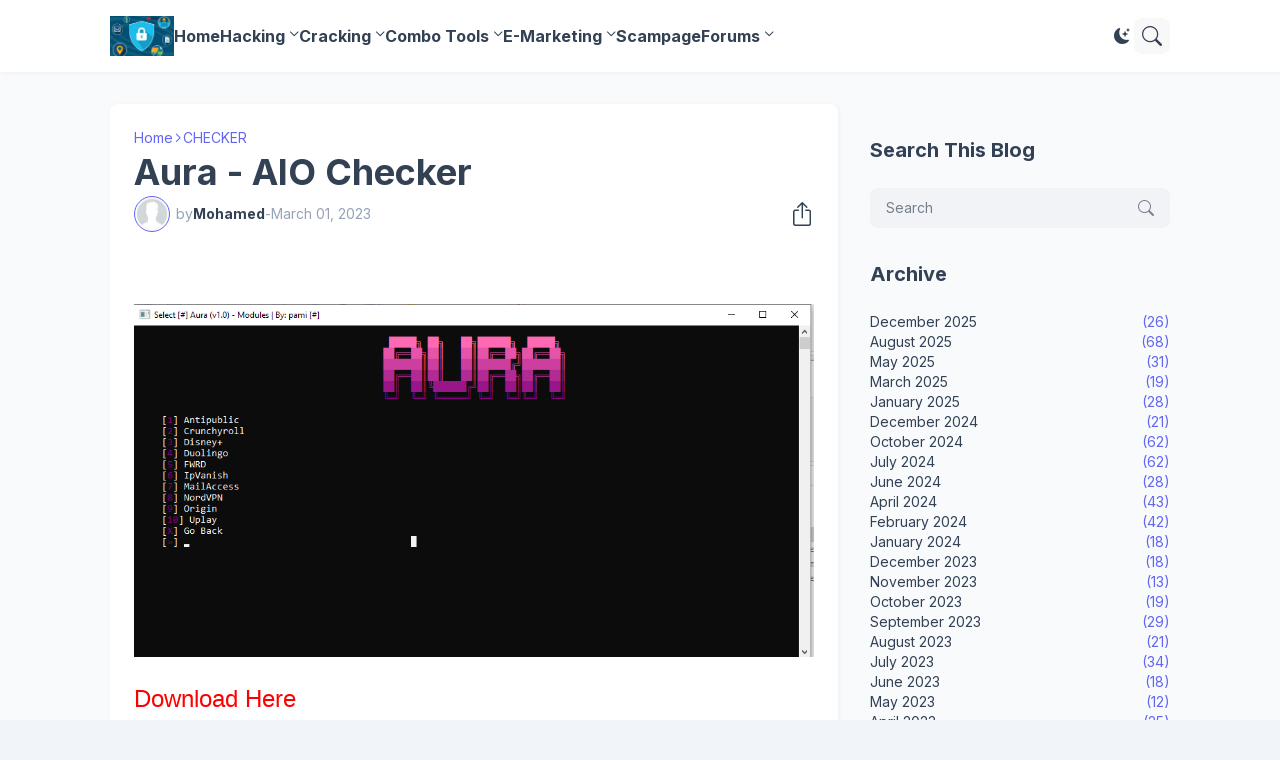

--- FILE ---
content_type: text/html; charset=UTF-8
request_url: https://www.freetoolss.com/2023/03/aura-aio-checker.html
body_size: 52080
content:
<!DOCTYPE html>
<html class='ltr' dir='ltr' lang='en' native-cookie='true' xmlns='http://www.w3.org/1999/xhtml' xmlns:b='http://www.google.com/2005/gml/b' xmlns:data='http://www.google.com/2005/gml/data' xmlns:expr='http://www.google.com/2005/gml/expr'>
<head>
<meta content='blogger' name='generator'/>
<meta content='text/html; charset=UTF-8' http-equiv='Content-Type'/>
<meta content='width=device-width, initial-scale=1, minimum-scale=1, user-scalable=yes' name='viewport'/>
<!-- DNS Prefetch -->
<link href='//fonts.googleapis.com' rel='preconnect'/>
<link crossorigin='' href='//fonts.gstatic.com' rel='preconnect'/>
<link href='//cdnjs.cloudflare.com' rel='preconnect'/>
<link href='//blogger.googleusercontent.com' rel='dns-prefetch'/>
<link href='//1.bp.blogspot.com' rel='dns-prefetch'/>
<link href='//2.bp.blogspot.com' rel='dns-prefetch'/>
<link href='//3.bp.blogspot.com' rel='dns-prefetch'/>
<link href='//4.bp.blogspot.com' rel='dns-prefetch'/>
<link href='//www.blogger.com' rel='dns-prefetch'/>
<!-- Site Info -->
<title>Aura - AIO Checker</title>
<meta content='  Download   Here 4shared Google Driver Pcloud VirusTotal Unzip Password  is 1' name='description'/>
<link href='https://www.freetoolss.com/2023/03/aura-aio-checker.html' rel='canonical'/>
<link href='https://www.freetoolss.com/favicon.ico' rel='icon' type='image/x-icon'/>
<meta content='#1e293b' name='theme-color'/>
<!-- Open Graph Meta Tags -->
<meta content='en' property='og:locale'/>
<meta content='article' property='og:type'/>
<meta content='Aura - AIO Checker' property='og:title'/>
<meta content='MMO For ALL Online' property='og:site_name'/>
<meta content='  Download   Here 4shared Google Driver Pcloud VirusTotal Unzip Password  is 1' property='og:description'/>
<meta content='https://www.freetoolss.com/2023/03/aura-aio-checker.html' property='og:url'/>
<meta content='https://lh3.googleusercontent.com/blogger_img_proxy/AEn0k_sJvFs0hlZk_iufGW5Q5zF3-3nrQYrN4lMT-ZaPZjt8t0oYKOMhlSd9mkDesi8gVg4N_rYBrTS9qdZph6JDxIpIo3E=w1600' property='og:image'/>
<!-- Twitter Meta Tags -->
<meta content='summary_large_image' name='twitter:card'/>
<!-- Feed Links -->
<link rel="alternate" type="application/atom+xml" title="MMO For ALL Online - Atom" href="https://www.freetoolss.com/feeds/posts/default" />
<link rel="alternate" type="application/rss+xml" title="MMO For ALL Online - RSS" href="https://www.freetoolss.com/feeds/posts/default?alt=rss" />
<link rel="service.post" type="application/atom+xml" title="MMO For ALL Online - Atom" href="https://www.blogger.com/feeds/3375576626799548011/posts/default" />

<link rel="alternate" type="application/atom+xml" title="MMO For ALL Online - Atom" href="https://www.freetoolss.com/feeds/2096615608582381019/comments/default" />
<!-- Google Fonts -->
<link href='https://fonts.googleapis.com/css2?family=Inter:ital,wght@0,400;0,500;0,600;0,700;1,400;1,500;1,600;1,700&display=swap' rel='stylesheet'/>
<!-- Bootstrap Icons -->
<link href='https://cdnjs.cloudflare.com/ajax/libs/bootstrap-icons/1.11.3/font/bootstrap-icons.min.css' rel='stylesheet'/>
<!-- Site Styles -->
<style id='page-skin-1' type='text/css'><!--
/*
-----------------------------------------------
Blogger Template Style
Name:         SeoFlex
Version:      1.7.0 - Premium
Author:       Pro Blogger Templates
Author Url:   https://probloggertemplates.com/
Paid By:      https://mrjaz.com
-----------------------------------------------*/
/*-- CSS Variables --*/
:root{
--body-font:Inter, sans-serif;
--menu-font:Inter, sans-serif;
--title-font:Inter, sans-serif;
--text-font:Inter, sans-serif;
--icon-font:"bootstrap-icons", bootstrap-icons;
--container:66.25rem;
--sidebar:18.75rem;
--main-gap:2rem;
--body-bg-color:#f1f5f9;
--body-bg:#f1f5f9 none repeat fixed top left;
--outer-bg:#f8fafc;
--widget-bg:#ffffff;
--accent-color:#6366f1;
--accent-color-lite:#6366f180;
--title-color:#334155;
--title-hover-color:#6366f1;
--text-color:#475569;
--summary-color:#64748b;
--meta-color:#94a3b8;
--header:4.5rem;
--header-bg:#ffffff;
--header-color:#334155;
--header-hover-color:#6366f1;
--submenu-bg:#ffffff;
--submenu-color:#334155;
--submenu-hover-color:#6366f1;
--footer-bg:#334155;
--footer-color:#f8fafc;
--footer-hover-color:#6366f1;
--footer-text-color:#cbd5e1;
--footerbar-bg:#1e293b;
--footerbar-color:#f8fafc;
--footerbar-hover-color:#6366f1;
--modal-bg:var(--widget-bg);
--title-weight:700;
--white-color:#fff;
--gray-bg:#1e293b08;
--overlay-bg:#1e293b80;
--border-color:#1e293b0d;
--shadow:1px 1px 5px 0 #1e293b0d;
--radius:0.5rem;
}
html.is-dark{
--body-bg-color:#475569;
--outer-bg:#1e293b;
--widget-bg:#334155;
--accent-color:#6366f1;
--accent-color-lite:#6366f180;
--title-color:#f8fafc;
--title-hover-color:#6366f1;
--text-color:#cbd5e1;
--summary-color:#cbd5e1;
--meta-color:#94a3b8;
--header-bg:#334155;
--header-color:#f8fafc;
--header-hover-color:#6366f1;
--submenu-bg:#475569;
--submenu-color:#f8fafc;
--submenu-hover-color:#6366f1;
--footer-bg:#334155;
--footer-color:#f8fafc;
--footer-hover-color:#6366f1;
--footer-text-color:#cbd5e1;
--footerbar-bg:#1e293b;
--footerbar-color:#f8fafc;
--footerbar-hover-color:#6366f1;
--modal-bg:#475569;
--gray-bg:rgba(255,255,255,.025);
--border-color:rgba(255,255,255,.03);
}
html.rtl{
--body-font:Cairo, sans-serif;
--menu-font:Cairo, sans-serif;
--title-font:Cairo, sans-serif;
--text-font:Cairo, sans-serif;
}
/*-- Reset CSS --*/
html,body,a,abbr,acronym,address,applet,b,big,blockquote,caption,center,cite,code,dd,del,dfn,div,dl,dt,em,fieldset,font,form,input,button,h1,h2,h3,h4,i,iframe,img,ins,kbd,label,legend,li,object,p,pre,q,s,samp,small,span,strike,strong,sub,sup,table,tbody,td,tfoot,th,thead,tr,tt,u,ul,var{padding:0;margin:0;border:0;vertical-align:baseline;background:0 0;text-decoration:none}dl,ul{list-style-position:inside;list-style:none}ul li{list-style:none}caption{text-align:center}img{border:none;position:relative}a,a:visited{text-decoration:none}.clearfix{clear:both}.section,.widget,.widget ul{margin:0;padding:0}a{color:var(--accent-color)}a img{border:0}abbr{text-decoration:none}.separator a{text-decoration:none!important;clear:none!important;float:none!important;margin-left:0!important;margin-right:0!important}#Navbar1,#navbar-iframe,.widget-item-control,a.quickedit,.home-link,.feed-links{display:none!important}.center{display:table;margin:0 auto;position:relative}.widget > h2,.widget > h3{display:none}.widget iframe,.widget img{max-width:100%}button,input,select,textarea{background:transparent;font-family:var(--body-font);font-weight:normal;-webkit-appearance:none;-moz-appearance:none;appearance:none;outline:none;border:0;border-radius:0}button{cursor:pointer}input[type="search"]::-webkit-search-cancel-button{-webkit-appearance:none}.rtl{direction:rtl}iframe[src*="youtube.com"]{width:100%;height:auto;aspect-ratio:16/9}
/*-- Main CSS --*/
*{box-sizing:border-box}
*:after,*:before{display:inline-block;font-family:var(--icon-font);font-weight:400;font-style:normal;box-sizing:border-box}
html{position:relative;font-size:16px;word-break:break-word;word-wrap:break-word;text-rendering:optimizeLegibility;-webkit-font-smoothing:antialiased;-webkit-text-size-adjust:100%}
body{position:relative;background:var(--body-bg);background-color:var(--body-bg-color);font-family:var(--body-font);font-size:0.875rem;color:var(--text-color);font-weight:400;font-style:normal;line-height:1.25rem}
h1,h2,h3,h4{font-family:var(--title-font);font-weight:var(--title-weight)}
a,input,textarea,button{transition:all .0s ease}
.site-outer{display:flex;flex-direction:column;justify-content:flex-start;position:relative;overflow:hidden;width:100%;max-width:100%;background:var(--outer-bg);margin:0 auto;padding:0}
.is-boxed .site-outer{width:calc(var(--container) + (var(--main-gap) * 2));max-width:100%;box-shadow:0 0 15px #1e293b0d}
.is-dark .is-boxed .site-outer{box-shadow:0 0 15px #1e293b59}
.container{position:relative}
.row-x1{width:var(--container);max-width:100%}
.flex-c{display:flex;justify-content:center}
.flex-col{display:flex;flex-direction:column}
.flex-sb{display:flex;justify-content:space-between}
.content-wrap{position:relative;margin:var(--main-gap) 0 0}
.is-left .content-wrap > .container,.rtl .is-right .content-wrap > .container{flex-direction:row-reverse}
.rtl .is-left .content-wrap > .container{flex-direction:row}
.pbtStickySidebar:before,.pbtStickySidebar:after{content:"";display:table;clear:both}
.main-wrap{position:relative;width:calc(100% - (var(--sidebar) + var(--main-gap)))}
.no-sidebar .main-wrap{width:100%}
.sidebar-wrap{position:relative;width:var(--sidebar)}
.no-sidebar .sidebar-wrap{display:none}
.post{transition:transform .25s ease}
.post:hover{transform:translateY(-0.25rem)}
.entry-thumbnail,.entry-avatar,.comments .avatar-image-container{display:block;position:relative;overflow:hidden;background:var(--gray-bg);z-index:5;border-radius:var(--radius)}
.thumbnail,.avatar{display:block;position:relative;width:100%;height:100%;background-size:cover;background-position:center center;background-repeat:no-repeat;z-index:1;transform-origin:center;opacity:0;transition:opacity .35s ease}
.thumbnail.pbt-lazy,.avatar.pbt-lazy{opacity:1}
[class*="yt-img"]:after{display:flex;align-items:center;justify-content:center;content:"\f4f4";position:absolute;right:50%;bottom:50%;width:2.5rem;height:2rem;background:var(--accent-color);font-size:1.25rem;color:var(--white-color);text-shadow:2px 2px 0 rgba(0,0,0,.05);z-index:3;border-radius:var(--radius);transform:translate(50%,50%)}
.yt-img\:x1:after{transform:translate(50%,50%) scale(1.1)}
.yt-img\:x2:after{transform:translate(50%,50%) scale(.95)}
.yt-img\:x3:after{transform:translate(50%,50%) scale(.75)}
.yt-img\:x4:after{transform:translate(50%,50%) scale(.65)}
.entry-header{display:flex;flex-direction:column;gap:0.25rem}
.entry-header .entry-tag{font-size:0.75rem;color:var(--accent-color);font-weight:700;text-transform:uppercase}
.entry-title{color:var(--title-color);line-height:1.35em}
.entry-title a{display:-webkit-box;-webkit-line-clamp:3;-webkit-box-orient:vertical;overflow:hidden;color:var(--title-color)}
.entry-title a:hover{color:var(--title-hover-color)}
.entry-meta{display:flex;flex-wrap:wrap;gap:0.25rem;font-size:0.75rem;color:var(--meta-color);line-height:1rem}
.entry-meta > span{display:flex;gap:0.25rem}
.entry-meta .author-name{color:var(--title-color);font-weight:600}
.excerpt{font-family:var(--text-font);font-size:0.875rem;color:var(--summary-color);line-height:1.25rem}
.cs .entry-inner{display:block;position:relative;width:100%;height:100%;overflow:hidden;z-index:10;box-shadow:var(--shadow);border-radius:var(--radius)}
.cs .entry-thumbnail{width:100%;height:100%}
.cs .entry-thumbnail:before{content:"";position:absolute;top:0;left:0;right:0;bottom:0;background:linear-gradient(0deg,#1e293b 0%,#1e293b1a 100%);-webkit-backface-visibility:hidden;backface-visibility:hidden;z-index:2;opacity:.5;transition:opacity .25s ease}
.cs .yt-img:after{top:1.5rem;right:1.5rem;transform:translate(0)}
.rtl .cs .yt-img:after{left:1.5rem;right:unset}
.cs .entry-header{position:absolute;left:0;bottom:0;width:100%;background:linear-gradient(0deg,#1e293ba6 0%,#1e293b00 100%);overflow:hidden;text-shadow:0 1px 2px rgba(0,0,0,.1);z-index:10;padding:1.5rem;gap:0.5rem}
.cs .entry-tag{display:flex;align-items:center;position:absolute;top:1.5rem;left:1.5rem;max-width:fit-content;height:1.5rem;background:var(--accent-color);font-size:0.75rem;color:var(--white-color);font-weight:500;z-index:10;padding:0 0.5rem;margin:0 0 0.25rem;border-radius:var(--radius)}
.rtl .cs .entry-tag{left:unset;right:1.5rem}
.cs .entry-title{display:-webkit-box;overflow:hidden;-webkit-line-clamp:3;-webkit-box-orient:vertical;color:var(--white-color)}
.cs .entry-meta,.cs .entry-meta .author-name{color:#e2e8f0}
.cs .entry-meta .author-name{font-weight:600}
.btn{position:relative;font-weight:400;line-height:1;border-radius:var(--radius)}
.btn:focus{box-shadow:0 0 0 2px var(--accent-color-lite)}
.loader{display:flex;align-items:center;justify-content:center;position:relative;width:100%;height:100%;font-size:2.25rem}
.spinner{width:1em;height:1em;z-index:2;animation:rotate 2s linear infinite}
.spinner .path{fill:none;stroke-width:0.188rem;stroke:var(--accent-color);stroke-linecap:round;animation:dash 1.5s ease-in-out infinite}
@keyframes rotate{100%{transform:rotate(360deg)}}
@keyframes dash{0%{stroke-dasharray:1,150;stroke-dashoffset:0}50%{stroke-dasharray:90,150;stroke-dashoffset:-35}100%{stroke-dasharray:90,150;stroke-dashoffset:-124}}
.error-msg{display:flex;align-items:center;color:var(--meta-color);padding:1.5rem 0;font-weight:400}
.overlay-bg{visibility:hidden;opacity:0;position:fixed;top:0;left:0;right:0;bottom:0;background:var(--overlay-bg);-webkit-backdrop-filter:blur(2px);backdrop-filter:blur(2px);z-index:1000;margin:0;transition:all .25s ease}
.overlay-bg.ms17{transition:all .17s ease}
.social a:before{text-shadow:3px 2px 0 rgba(0,0,0,.05)}
.social .blogger a:before{content:"\f1a6"}
.social .twitter a:before,.social .x a:before{content:"\f8db"}
.social .rss a:before{content:"\f521"}
.social .share a:before{content:"\f52d"}
.social .email a:before{content:"\f32c"}
.social .website a:before{content:"\f3ef"}
.social .external-link a:before{content:"\f1c5"}
.color .blogger a{color:#1a73e8}
.color .blogger a{color:#ff5722}
.color .apple a{color:#333}
.color .amazon a{color:#fe9800}
.color .microsoft a{color:#0067B8}
.color .facebook a,.color .facebook-f a{color:#3b5999}
.color .twitter a,.color .twitter-x a,.color .x a{color:#000}
.color .youtube a{color:#e60023}
.color .instagram a{color:#dd277b;--instagram:linear-gradient(15deg,#ffb13d,#dd277b,#4d5ed4)}
.color .pinterest a,.color .pinterest-p a{color:#e60023}
.color .dribbble a{color:#ea4c89}
.color .linkedin a{color:#0077b5}
.color .twitch a{color:#9147ff}
.color .rss a{color:#ffc200}
.color .skype a{color:#00aff0}
.color .stumbleupon a{color:#eb4823}
.color .vk a{color:#4a76a8}
.color .stack-overflow a{color:#f48024}
.color .github a{color:#24292e}
.color .soundcloud a{color:#ff7400}
.color .behance a{color:#191919}
.color .digg a{color:#1b1a19}
.color .delicious a{color:#0076e8}
.color .codepen a{color:#000}
.color .flipboard a{color:#f52828}
.color .reddit a{color:#ff4500}
.color .whatsapp a{color:#3fbb50}
.color .messenger a{color:#0084ff}
.color .snapchat a{color:#ffe700}
.color .telegram a{color:#179cde}
.color .steam a{color:#112c5b}
.color .discord a{color:#7289da}
.color .quora a{color:#b92b27}
.color .tiktok a{color:#fe2c55}
.color .line a{color:#07b53b}
.color .share a{color:var(--meta-color)}
.color .email a{color:#888}
.color .website a{color:var(--title-color)}
.color .external-link a{color:var(--title-color)}
.color .threads a{color:#000}
.color .mastodon a{color:#6364ff}
.site-header{position:relative;z-index:50;box-shadow:var(--shadow)}
.main-header,.header-inner,.header-header{float:left;width:100%;height:var(--header);background:var(--header-bg)}
.header-inner{background:transparent}
.header-inner.is-fixed{position:fixed;top:calc(0% - (var(--header) * 2));left:0;width:100%;z-index:990;backface-visibility:hidden;visibility:hidden;opacity:0;transform:translate3d(0,0,0);transition:all .35s ease-in-out}
.header-inner.is-fixed.show{visibility:visible;opacity:1;transform:translate3d(0,calc(var(--header) * 2),0)}
.is-fixed .header-header{box-shadow:var(--shadow)}
.is-boxed .header-header{float:none;width:calc(var(--container) + (var(--main-gap) * 2));max-width:100%;margin:0 auto}
.header-items{position:relative;display:flex;flex-wrap:wrap;justify-content:space-between}
.flex-left{display:flex;align-items:center;gap:var(--main-gap);z-index:15}
.flex-right{display:flex;align-items:center;position:absolute;top:0;right:0;height:var(--header);z-index:15}
.rtl .flex-right{left:0;right:unset}
.main-logo{display:flex;align-items:center;flex-shrink:0;height:var(--header);overflow:hidden}
.main-logo img{display:block;max-height:2.5rem}
.main-logo .title{max-width:100%;font-family:var(--title-font);font-size:1.5rem;color:var(--header-color);line-height:2.5rem;font-weight:var(--title-weight);overflow:hidden;white-space:nowrap;text-overflow:ellipsis}
.main-logo .title a{color:var(--header-color)}
.main-logo .title a:hover{color:var(--header-hover-color)}
.main-logo #h1-off{display:none;visibility:hidden}
#main-menu{z-index:10;transition:all .17s ease}
#main-menu .widget,#main-menu .widget > .widget-title{display:none}
#main-menu .widget.is-ready{display:block}
.main-nav{display:flex;height:var(--header);gap:1.5rem}
.main-nav > li{position:relative;display:flex;flex-shrink:0}
.main-nav > li > a{display:flex;align-items:center;font-family:var(--menu-font);font-size:1rem;color:var(--header-color);font-weight:700}
.main-nav > li > a > i{margin:0 0.25rem 0 0}
.rtl .main-nav > li > a > i{margin:0 0 0 0.25rem}
.main-nav > li > a > i[code]:before{content:attr(code)}
.main-nav .has-sub > a:after{content:"\f282";font-size:0.625rem;font-weight:700;margin:-0.25rem 0 0 0.25rem}
.rtl .main-nav .has-sub > a:after{margin:-0.25rem 0.25rem 0 0}
.main-nav > li:hover > a{color:var(--header-hover-color)}
.main-nav .sub-menu,.main-nav .ul{position:absolute;left:0;top:calc(var(--header) - 0.5rem);width:11.25rem;background:var(--submenu-bg);z-index:99999;padding:0.5rem 0;box-shadow:var(--shadow),0 10px 15px -3px #1e293b0d;border-radius:var(--radius);backface-visibility:hidden;visibility:hidden;opacity:0;transform:translate3d(0,0.5rem,0)}
.rtl .main-nav .sub-menu,.rtl .main-nav .ul{left:auto;right:0}
.main-nav .sub-menu.sm-1{left:-0.875rem}
.rtl .main-nav .sub-menu.sm-1{left:unset;right:-0.875rem}
.main-nav .sub-menu.sm-2{top:-0.5rem;left:100%;transform:translate3d(-0.5rem,0,0)}
.rtl .main-nav .sub-menu.sm-2{left:unset;right:100%;transform:translate3d(0.5rem,0,0)}
.main-nav .sub-menu li{position:relative;display:block}
.main-nav .sub-menu li a{display:flex;justify-content:space-between;font-size:0.875rem;color:var(--submenu-color);padding:0.5rem 1rem}
.main-nav .sub-menu li:hover > a{color:var(--submenu-hover-color)}
.main-nav .sub-menu > .has-sub > a:after{content:"\f285";margin:0}
.rtl .main-nav .sub-menu > .has-sub > a:after{content:"\f284"}
.main-nav .sub-menu,.main-nav .ul{transition:all .17s ease}
.main-nav li:hover > .sub-menu,.rtl .main-nav li:hover > .sub-menu,.main-nav li:hover .ul{backface-visibility:inherit;visibility:visible;opacity:1;transform:translate3d(0,0,0)}
.main-nav .mega-menu{--title-color:var(--submenu-color);--title-hover-color:var(--submenu-hover-color);position:static!important}
.mega-menu .ul{width:100%;overflow:hidden;padding:1.5rem}
.mega-menu .mega-items{display:grid;grid-template-columns:repeat(5,1fr);gap:1.5rem}
.mega-items .post{display:flex;flex-direction:column;gap:0.5rem;width:100%}
.mega-items .entry-thumbnail{width:100%;height:8.5rem}
.mega-items .entry-title{font-size:1rem}
.mega-menu .mega-items.on-load,.mega-menu .mega-items.no-items{grid-template-columns:1fr}
.mega-menu .error-msg{justify-content:center;height:8.5rem;line-height:1.5rem;padding:0}
.mega-menu .loader{height:8.5rem}
.mobile-menu-toggle{display:none;align-items:center;height:2.25rem;font-size:1.625rem;color:var(--header-color);padding:0 1.125rem}
.mobile-menu-toggle:after{content:"\f479";transform:scaleX(1.2)}
.mobile-menu-toggle:hover{color:var(--header-hover-color)}
.toggle-wrap{display:flex;align-items:center;gap:0.75rem;background:var(--header-bg);z-index:20}
.darkmode-toggle{display:flex;align-items:center;justify-content:center;width:1.5rem;height:2.25rem;font-size:1rem;color:var(--header-color);transform-origin:center}
.darkmode-toggle:before{content:"\f495"}
.is-dark .darkmode-toggle:before{content:"\f5a1"}
.darkmode-toggle:hover{color:var(--header-hover-color)}
@keyframes darkOn{0%{transform:scale(.8);opacity:.25}100%{transform:scale(1);opacity:1}}
@keyframes darkOff{0%{transform:scale(.8);opacity:.25}100%{transform:scale(1);opacity:1}}
.darkmode-toggle.dark-on{animation:darkOn .35s ease}
.darkmode-toggle.dark-off{animation:darkOff .35s ease}
.toggle-wrap .search-toggle{display:flex;align-items:center;justify-content:center;width:2.25rem;height:2.25rem;background:var(--gray-bg);font-size:1.25rem;color:var(--header-color);border-radius:var(--radius)}
.toggle-wrap .search-toggle:before{content:"\f52a"}
.toggle-wrap .search-toggle:hover{color:var(--header-hover-color)}
.main-search{display:flex;flex-direction:column;position:fixed;top:1.5rem;left:50%;width:30rem;max-width:calc(100% - 3rem);max-height:calc(100% - 3rem);background:var(--modal-bg);overflow:hidden;z-index:1010;border-radius:var(--radius);box-shadow:var(--shadow),0 10px 15px -3px #1e293b0d;visibility:hidden;opacity:0;transform:translate3d(-50%,50%,0);transition:all .17s ease}
.main-search .search-form{display:flex;width:100%;height:4rem;flex-shrink:0}
.main-search .search-input{flex:1;width:100%;font-size:1rem;color:var(--title-color);font-weight:400;padding:0 1.5rem}
.main-search .search-input::placeholder{color:var(--title-color);opacity:.65}
.main-search .search{display:flex;align-items:center;font-size:1.25rem;color:var(--title-color);padding:0 1.5rem;opacity:.65}
.main-search .search:before{content:"\f52a"}
.main-search .search:hover{opacity:1}
.search-content{display:none;flex-direction:column;justify-content:space-between;gap:1.5rem;height:calc(100% - 4rem);overflow:hidden;padding:1.5rem;border-top:1px solid var(--border-color)}
.search-content.visible{display:flex}
.search-results{flex:1;overflow:hidden}
.search-results.scroll{overflow-y:auto;-webkit-overflow-scrolling:touch}
.search-items{display:grid;grid-template-columns:1fr;gap:1.5rem}
@keyframes fadeInUp{0%{opacity:0;transform:translate3d(0,0.25rem,0)}100%{opacity:1;transform:translate3d(0,0,0)}}
.search-items .post{display:flex;gap:1rem;animation:fadeInUp .5s ease;transform:none}
.search-items .entry-thumbnail{width:6.875rem;height:5.125rem;border-radius:var(--radius)}
.search-items .entry-header{flex:1;align-self:center}
.search-items .entry-title{font-size:1rem}
.search-items .entry-title a{-webkit-line-clamp:2}
.main-search .view-all{display:flex;align-items:center;justify-content:center;gap:0.5rem;flex-shrink:0;height:2.5rem;background:var(--accent-color);font-size:1rem;color:var(--white-color);padding:0 1.5rem}
.main-search .view-all:after{content:"\f138"}
.rtl .main-search .view-all:after{content:"\f12f"}
.main-search .view-all:hover{opacity:.9}
.search-content .loader{height:4.5rem}
.search-content .error-msg{justify-content:center;height:4.5rem;padding:0}
.search-on .overlay-bg{cursor:url("data:image/svg+xml,%3Csvg xmlns='http://www.w3.org/2000/svg' width='24' height='24' fill='%23ffffff' viewBox='0 0 16 16'%3E%3Cpath d='M2.146 2.854a.5.5 0 1 1 .708-.708L8 7.293l5.146-5.147a.5.5 0 0 1 .708.708L8.707 8l5.147 5.146a.5.5 0 0 1-.708.708L8 8.707l-5.146 5.147a.5.5 0 0 1-.708-.708L7.293 8 2.146 2.854Z'/%3E%3C/svg%3E"),auto;visibility:visible;opacity:1}
.search-on .main-search{backface-visibility:inherit;visibility:visible;opacity:1;transform:translate3d(-50%,0,0)}
.slide-menu{display:none;flex-direction:column;justify-content:flex-start;position:fixed;width:18.75rem;height:100%;top:0;left:0;bottom:0;background:var(--widget-bg);overflow:hidden;z-index:1010;left:0;-webkit-transform:translate3d(-100%,0,0);transform:translate3d(-100%,0,0);visibility:hidden;box-shadow:0 0 15px #1e293b1a;transition:all .25s ease}
.rtl .slide-menu{left:unset;right:0;-webkit-transform:translate3d(100%,0,0);transform:translate3d(100%,0,0)}
.menu-on .slide-menu,.rtl .menu-on .slide-menu{-webkit-transform:translate3d(0,0,0);transform:translate3d(0,0,0);visibility:visible}
.slide-menu-header{display:flex;align-items:center;justify-content:space-between;height:var(--header);background:var(--header-bg);overflow:hidden;box-shadow:var(--shadow)}
.is-dark .slide-menu-header{box-shadow:0 1px 3px #1e293b59}
.mobile-logo{display:flex;flex:1;width:100%;overflow:hidden;padding:0 0 0 1.25rem}
.rtl .mobile-logo{padding:0 1.25rem 0 0}
.mobile-logo .homepage{max-width:100%;font-size:1.5rem;color:var(--header-color);line-height:2.5rem;font-weight:700;overflow:hidden;white-space:nowrap;text-overflow:ellipsis}
.mobile-logo .homepage:hover{color:var(--header-hover-color)}
.mobile-logo .logo-img img{display:block;width:auto;max-width:100%;height:auto;max-height:2.5rem}
.hide-mobile-menu{display:flex;align-items:center;height:100%;color:var(--header-color);font-size:1.375rem;z-index:20;padding:0 1.25rem}
.hide-mobile-menu:before{content:"\f659"}
.hide-mobile-menu:hover{color:var(--header-hover-color)}
.slide-menu-flex{display:flex;height:calc(100% - var(--header));flex-direction:column;justify-content:space-between;overflow:hidden;overflow-y:auto;-webkit-overflow-scrolling:touch}
.mobile-menu{padding:1.25rem}
.mobile-menu ul li a{display:block;font-family:var(--menu-font);font-size:1.125rem;color:var(--title-color);padding:0.75rem 0}
.mobile-menu > ul > li > a{font-weight:700}
.mobile-menu > ul > li > a > i{margin:0 0.25rem 0 0}
.rtl .mobile-menu > ul > li > a > i{margin:0 0 0 0.25rem}
.mobile-menu .sub-menu{display:none;overflow:hidden;padding:0 0 0 1rem}
.rtl .mobile-menu .sub-menu{padding:0 1rem 0 0}
.mobile-menu .has-sub li a{font-size:1rem;opacity:.75}
.mobile-menu .has-sub > a{display:flex;justify-content:space-between}
.mobile-menu .has-sub > a:has(i, svg, symbol){display:grid;grid-template-columns:auto 1fr auto}
.mobile-menu .has-sub > a:after{content:"\f282";font-size:1.125rem}
.mobile-menu .has-sub.expanded > a:after{content:"\f286"}
.mobile-menu ul li a:hover{color:var(--title-hover-color)}
.mm-footer{gap:1rem;padding:1.25rem}
.mm-footer ul{display:flex;flex-wrap:wrap;gap:0.5rem 1rem}
.mm-footer .social a{font-size:1rem}
.mm-footer .social a:before{text-shadow:2px 2px 0 var(--gray-bg)}
.mm-footer .social a:hover{opacity:.9}
.mm-footer .footer-links a{font-size:0.875rem;color:var(--title-color)}
.mm-footer .footer-links a:hover{color:var(--title-hover-color)}
.header-ads .widget{margin:var(--main-gap) 0 0}
.featured .widget{display:none;margin:var(--main-gap) 0 0;--height:19.75rem}
.featured .widget.visible,.featured .widget.PopularPosts{display:block}
.featured .widget-content{min-height:var(--height)}
.featured .PopularPosts .widget-content{min-height:unset}
.featured .loader{height:var(--height)}
.featured .error-msg{justify-content:center;height:var(--height);padding:0}
.featured-items{display:grid;grid-template-columns:repeat(3,1fr);align-items:start;gap:1rem;width:100%}
.featured-items .post{height:var(--height)}
.featured-items .cs .entry-thumbnail{width:100%;height:100%}
.featured-items .cs.entry-header{padding:1.25rem}
.featured-items .cs .entry-title{font-size:1.375rem}
.featured-ads .widget{margin:var(--main-gap) 0 0}
.title-wrap{position:relative;display:flex;align-items:center;justify-content:space-between;margin:0 0 1.5rem}
.title-wrap .title{display:flex;align-items:center;position:relative;font-size:1.25rem;color:var(--title-color);line-height:1.75rem}
.title-wrap .title-link{display:flex;align-items:center;flex-shrink:0;gap:0.25rem;font-size:0.875rem;color:var(--accent-color)}
.title-wrap .title-link:after{content:"\f138"}
.rtl .title-wrap .title-link:after{content:"\f12f"}
.title-wrap .title-link:hover{opacity:.9}
.trending{display:grid;grid-template-columns:1fr;align-items:start;margin:0 0 var(--main-gap)}
.trending .widget{display:none;position:relative}
.trending .widget.visible,.trending .widget.PopularPosts{display:flex;flex-direction:column}
.trending .loader{height:11.25rem}
.trending-items{display:grid;grid-template-columns:1fr;align-items:start;gap:1rem}
.trending-items .post{display:flex;gap:1.5rem;background:var(--widget-bg);padding:1rem;box-shadow:var(--shadow);border-radius:var(--radius)}
.trending-items .item-0 .entry-thumbnail{width:17.5rem;height:13.125rem}
.trending-items .item-0 .entry-header{flex:1;align-self:center;gap:0.5rem}
.trending-items .item-0 .entry-title{font-size:1.25rem}
.trending-items .item-0 .entry-meta{font-size:0.875rem;line-height:1.25rem}
.trending-list{display:grid;grid-template-columns:1fr 1fr;gap:1rem}
.trending-list .post{gap:1rem}
.trending-list .entry-thumbnail{width:6.875rem;height:5.125rem}
.trending-list .entry-header{flex:1;align-self:center}
.trending-list .entry-title{font-size:1rem}
.list-items{display:grid;grid-template-columns:1fr;gap:1rem}
.list-items .post{display:flex;gap:1.5rem;background:var(--widget-bg);padding:1rem;box-shadow:var(--shadow);border-radius:var(--radius)}
.list-items .entry-thumbnail{width:17.5rem;height:13.125rem}
.list-items .entry-header{flex:1;align-self:center;gap:0.5rem}
.list-items .entry-title{font-size:1.25rem}
.list-items .entry-meta{font-size:0.875rem;line-height:1.25rem}
.grid-items{display:grid;grid-template-columns:1fr 1fr;gap:1rem}
.grid-items .post{display:flex;flex-direction:column;gap:1rem;background:var(--widget-bg);padding:1rem;box-shadow:var(--shadow);border-radius:var(--radius)}
.grid-items .entry-thumbnail{width:100%;height:13.75rem}
.grid-items .entry-header{gap:0.5rem}
.grid-items .entry-title{font-size:1.25rem}
.grid-items .entry-meta{font-size:0.875rem;line-height:1.25rem}
.trending-ads .widget{margin:0 0 var(--main-gap)}
.queryMessage .query-info{display:flex;align-items:center;font-family:var(--title-font);font-size:1.25rem;color:var(--title-color);font-weight:var(--title-weight);line-height:1.75rem;margin:0 0 1.5rem}
.no-posts .queryMessage .query-info{margin:0}
.queryEmpty{font-size:0.875rem;color:var(--meta-color);text-align:center;margin:3rem 0}
.index-post-wrap .post.ad-type{display:block;background:transparent;padding:0;box-shadow:none;border-radius:0;transform:none}
@keyframes pbtFadeInUp{0%{opacity:0;transform:translate3d(0,0.625rem,0)}100%{opacity:1;transform:translate3d(0,0,0)}}
.index-post-wrap .post.fadeInUp{animation:pbtFadeInUp .5s ease}
.item-post-inner{background:var(--widget-bg);padding:1.5rem;box-shadow:var(--shadow);border-radius:var(--radius)}
.item-post .post-header{gap:1rem}
#breadcrumb{display:flex;align-items:center;gap:0.25rem;font-size:0.875rem;color:var(--accent-color)}
#breadcrumb a{color:currentColor}
#breadcrumb a:hover{opacity:.9}
#breadcrumb .sep:after{content:"\f285";font-size:0.625rem;font-style:normal;font-weight:700}
.rtl #breadcrumb .sep:after{content:"\f284"}
.item-post h1.entry-title{font-size:2.25rem}
.post-header .entry-meta{flex-wrap:nowrap;justify-content:space-between;gap:0;font-size:0.875rem;line-height:1.25rem}
.entry-meta .align-left,.entry-meta .align-right{display:flex;align-items:center}
.entry-meta .entry-avatar{flex-shrink:0;width:2.25rem;height:2.25rem;overflow:hidden;padding:0.125rem;margin:0 0.375rem 0 0;border:1px solid var(--accent-color);border-radius:50%}
.rtl .entry-meta .entry-avatar{margin:0 0 0 0.375rem}
.entry-meta .avatar{z-index:2;border-radius:50%}
.entry-meta .al-items{display:flex;flex-wrap:wrap;gap:0.25rem}
.post-header .entry-meta .entry-author,.post-header .entry-meta .entry-time{display:flex;gap:0.25rem}
.post-header .entry-meta .author-name{font-weight:700}
.share-toggle{display:flex;align-items:center;justify-content:flex-end;width:2.25rem;height:2.25rem;font-size:1.5rem;color:var(--title-color)}
.share-toggle:before{content:"\f1c6"}
.share-toggle:hover{color:var(--title-hover-color)}
.entry-content-wrap{padding:1.5rem 0 0}
#post-body{position:relative;font-family:var(--text-font);font-size:1rem;color:var(--text-color);line-height:1.5em}
.post-body p{margin-bottom:1.5rem}
.post-body h1,.post-body h2,.post-body h3,.post-body h4{font-size:1.125rem;color:var(--title-color);line-height:1.35em;margin:0 0 1rem}
.post-body h1{font-size:2.25rem}
.post-body h2{font-size:1.875rem}
.post-body h3{font-size:1.5rem}
.post-body img{height:auto!important}
blockquote{position:relative;background:var(--gray-bg);color:var(--title-color);font-style:normal;padding:1.5rem;margin:0;border-radius:var(--radius)}
blockquote:before{position:absolute;top:0.75rem;left:0.75rem;content:"\f6b0";font-size:3rem;color:var(--title-color);font-style:normal;line-height:1;opacity:.05}
.rtl blockquote:before{left:unset;right:0.75rem}
.post-body ul,.post-body ol{padding:0 0 0 1.5rem;margin:0}
.rtl .post-body ul,.rtl .post-body ol{padding:0 1.5rem 0 0}
.post-body ul ul,.post-body ul ol,.post-body ol ol,.post-body ol ul,.post-body li + li{margin:0.75rem 0 0}
.post-body ul li,.post-body ol li{list-style:none}
.post-body ul li:before{content:"\f287";font-size:0.375rem;line-height:1rem;vertical-align:middle;margin:0 0.375rem 0 0}
.post-body ul li ul li:before{content:"\f28a"}
.rtl .post-body ul li:before{margin:0 0 0 0.375rem}
.post-body ol{counter-reset:pbt}
.post-body ol > li{counter-increment:pbt;list-style:none}
.post-body ol > li:before{content:counters(pbt,".")".";font-family:inherit;font-size:1em;margin:0 0.375em 0 0}
.rtl .post-body ol > li:before{margin:0 0 0 0.375em}
.post-body u{text-decoration:underline}
.post-body strike{text-decoration:line-through}
.post-body sup{vertical-align:super}
.post-body a{color:var(--accent-color)}
.post-body a:hover{text-decoration:underline}
.post-body .button{display:inline-block;height:2.5rem;background:var(--accent-color);font-family:var(--body-font);font-size:1rem;color:var(--white-color);line-height:2.5rem;text-align:center;text-decoration:none!important;cursor:pointer;padding:0 1.5rem;margin:0 0.5rem 0.5rem 0}
.rtl .post-body .button{margin:0 0 0.5rem 0.5rem}
.post-body .button.x2{height:3rem;font-size:1rem;line-height:3rem}
.post-body .button.is-c,.rtl.post-body .button.is-c{margin:0 0.25rem 0.5rem}
.post-body .button[disabled]{opacity:.5}
.post-body .button:not([disabled]):hover{opacity:.9}
.post-body .button.color:focus{box-shadow:0 0 0 2px var(--border-color)}
.post-body .button.x2 span{display:inline-block;background:rgba(255,255,255,.08);font-size:0.875rem;line-height:1;padding:0.25rem 0.5rem;margin:0 0 0 1.5rem;border-radius:var(--radius)}
.rtl .post-body .button.x2 span{margin:0 1.5rem 0 0}
.post-body .button:before{font-size:1rem;font-style:normal;vertical-align:middle;margin:0 0.5rem 0 0}
.rtl .post-body .button:before{margin:0 0 0 0.5rem}
.post-body .btn.x2:before{font-size:1.125rem}
.post-body .btn.preview:before{content:"\f33e"}
.post-body .btn.download:before{content:"\f294"}
.post-body .btn.link:before{content:"\f470"}
.post-body .btn.cart:before{content:"\f23d"}
.post-body .btn.info:before{content:"\f430"}
.post-body .btn.share:before{content:"\f52d"}
.post-body .btn.contact:before{content:"\f32c"}
.post-body .btn.phone:before{content:"\f5b4"}
.post-body .btn.gift:before{content:"\f3eb"}
.post-body .btn.whatsapp:before{content:"\f618"}
.post-body .btn.paypal:before{content:"\f662"}
.post-body .btn.telegram:before{content:"\f5b3"}
.post-body .btn.continue:before{content:"\f138"}
.rtl .post-body .btn.continue:before{content:"\f12f"}
.alert-message{display:block;position:relative;background:#22c55e15;color:#22c55e;overflow:hidden;padding:1.5rem;border-radius:var(--radius)}
.alert-message.alert-info{background:#3b82f615;color:#3b82f6}
.alert-message.alert-warning{background:#eab30815;color:#eab308}
.alert-message.alert-error{background:#ef444415;color:#ef4444}
.alert-message:before{content:'\f26a';font-size:1rem;vertical-align:middle;margin:0 0.5rem 0 0}
.rtl .alert-message:before{margin:0 0 0 0.5rem}
.alert-message.alert-info:before{content:'\f430'}
.alert-message.alert-warning:before{content:'\f33a'}
.alert-message.alert-error:before{content:'\f622'}
.alert-message a:not(.btn){color:currentColor;text-decoration:underline}
.alert-message a:not(.btn):hover{opacity:.9}
.post-body table{width:100%;overflow-x:auto;text-align:left;border-collapse:collapse;border:1px solid var(--border-color)}
.rtl .post-body table{text-align:right}
.post-body table td,.post-body table th{padding:0.5rem 1rem;border:1px solid var(--border-color)}
.post-body table thead th{color:var(--title-color)}
table.tr-caption-container,table.tr-caption-container td,table.tr-caption-container th{line-height:1rem;padding:0;border:0}
table.tr-caption-container td.tr-caption{font-size:0.75rem;padding:0.25rem 0 0 0}
.pbt-toc-wrap{display:flex;width:100%;margin:0}
.pbt-toc-inner{display:flex;flex-direction:column;position:relative;max-width:100%;background:var(--gray-bg);overflow:hidden;font-size:1rem;color:var(--title-color);line-height:1.5rem;border-radius:var(--radius)}
.pbt-toc-title{display:flex;align-items:center;justify-content:space-between;gap:1.5rem;position:relative;height:3rem;font-size:1.25rem;color:var(--title-color);padding:0 1.5rem}
.pbt-toc-title-text{display:flex;align-items:center;gap:0.5rem;font-family:var(--title-font);font-weight:var(--title-weight)}
.pbt-toc-title-text:before{content:"\f475";font-size:1.25rem}
.rtl .pbt-toc-title-text:before{margin:0 0 0 0.5rem}
.pbt-toc-title:after{content:"\f282";font-size:1.25rem}
.pbt-toc-title.is-expanded:after{content:"\f286"}
#pbt-toc{display:none;padding:1.5rem}
#pbt-toc ol{counter-reset:pbtToc}
#pbt-toc li{counter-increment:pbtToc}
#pbt-toc li:before{content:counters(pbtToc,".")"."}
#pbt-toc[data-count="false"] li:before{display:none}
#pbt-toc li a{color:var(--accent-color)}
#pbt-toc li a:hover{text-decoration:underline}
.post-body .contact-form-widget{display:table;width:100%;font-family:var(--body-font)}
.post-body .contact-form-form{grid-template-columns:1fr 1fr}
.post-body .contact-form-widget .cf-s{font-size:1rem}
.post-body .contact-form-email-message,.post-body .contact-form-button,.post-body .contact-form-form p{grid-column:1/3}
.post-body pre,pre.code-box{display:block;background:var(--gray-bg);font-family:monospace;font-size:0.875rem;color:var(--title-color);white-space:pre-wrap;line-height:1.25rem;padding:1.5rem;border:1px solid var(--border-color);border-radius:var(--radius)}
.post-body .google-auto-placed{margin:1.5rem 0}
.post-card{display:block;min-height:5rem;background:var(--gray-bg);font-family:var(--body-font);font-size:0.875rem;font-weight:400;line-height:1.25rem;padding:1rem;border-radius:var(--radius)}
.post-card a.entry-link{display:grid;grid-template-columns:min(11.25rem, 50%) 1fr;text-decoration:none}
.post-card .entry-thumbnail{width:100%;height:8.438rem}
.rtl .post-card .entry-thumbnail{border-radius:0 var(--radius) var(--radius) 0}
.post-card .entry-header{align-self:center;gap:0.5rem;padding:0.625rem 1.25rem}
.post-card .entry-headline{display:flex;align-items:center;gap:0.25rem;font-size:1rem;font-weight:500}
.post-card .entry-headline:before{content:"\f4ea"}
.post-card .entry-title{display:-webkit-box;overflow:hidden;-webkit-line-clamp:2;-webkit-box-orient:vertical;font-size:1.25rem;color:var(--title-color);line-height:1.75rem;margin:0}
.post-card .entry-link:hover .entry-title{color:var(--title-hover-color)}
.post-card .entry-meta{font-size:0.875rem}
.post-card .loader{min-height:5rem}
.post-card .error-msg{padding:1.5rem}
.cta-card{display:flex;align-items:center;gap:1rem;overflow:hidden;background:var(--gray-bg);font-family:var(--body-font);font-size:0.875rem;color:var(--title-color);font-weight:400;line-height:1.25rem;padding:1.5rem;border-radius:var(--radius)}
.is-dark .cta-card{background:var(--gray-bg)}
.cta-card .card-header{display:flex;align-items:center;flex:1;gap:1rem}
.cta-card .card-icon{display:flex;align-items:center;justify-content:center;width:4rem;height:4rem;background:var(--gray-bg);font-size:1.5rem;border-radius:var(--radius)}
.cta-card .card-icon i:before{content:attr(data-icon)}
.cta-card .card-info{display:flex;flex:1;flex-direction:column;gap:0.5rem}
.cta-card .card-title{display:-webkit-box;font-family:var(--title-font);font-size:1.25rem;font-weight:var(--title-weight);line-height:1.75rem;overflow:hidden;-webkit-line-clamp:1;-webkit-box-orient:vertical}
.cta-card .card-meta{font-size:0.875rem;color:var(--meta-color)}
.cta-card a.card-btn{display:flex;align-items:center;justify-content:center;height:2.5rem;background:var(--accent-color);font-size:1rem;color:var(--white-color);text-decoration:none;padding:0 1.5rem}
.cta-card a.card-btn:hover{opacity:.9}
.gd-link{display:flex;flex-direction:column}
.gd-link .gd-countdown{display:none;flex-direction:column;justify-content:center;gap:0.75rem;min-width:fit-content;font-family:var(--body-font);text-align:center;padding:2rem;border:1px solid var(--border-color);border-radius:calc(var(--radius) * 2)}
.is-dark .gd-link .gd-countdown{background:var(--gray-bg)}
.gd-countdown .gd-seconds{font-size:2.25rem;color:var(--title-color);font-weight:var(--title-weight)}
.gd-countdown .gd-message{font-size:1rem;color:var(--text-color);line-height:1.5rem}
.gd-link.loading .gd-countdown{display:flex}
.gd-link .goto-link,.gd-link.loading .get-link,.gd-link.loaded .get-link{display:none}
.gd-link.loaded .goto-link{display:inline-block}
.gd-link .goto-link.link:before{content:"\f119"}
.gd-link button.button{margin:0}
.gd-btn{margin:0!important}
.gd-btn:before{margin:0}
.has-loader .loader{display:none;width:auto;font-size:1.25rem}
.has-loader.loading .loader{display:flex}
.has-loader.loading{display:flex!important;gap:0.375rem}
.has-loader.loading:before{display:none}
.has-loader .spinner .path{stroke-width:0.188rem;stroke:var(--white-color)}
.pagination{display:none;align-items:center;justify-content:center;gap:1rem;margin:1.5rem 0 0}
.pagination.visible{display:flex}
.pagination .info{font-size:1rem;line-height:1.5rem}
.pagination .btn{display:flex;align-items:center;gap:0.5rem;height:2.5rem;background:var(--accent-color);font-size:1rem;color:var(--white-color);padding:0 1.5rem}
.pagination .prev:before,.rtl .pagination .next:after{content:"\f12f"}
.pagination .next:after,.rtl .pagination .prev:before{content:"\f138"}
.pagination .btn:hover{opacity:.9}
.entry-labels{display:flex;flex-wrap:wrap;gap:0.5rem;margin:1.5rem 0 0}
.entry-labels > *{display:flex;align-items:center;height:1.5rem;background:var(--gray-bg);font-size:0.75rem;color:var(--title-color);font-weight:500;padding:0 0.5rem;border-radius:var(--radius)}
.entry-labels span{background:var(--title-color);color:var(--widget-bg)}
.is-dark .entry-labels span{background:var(--outer-bg);color:var(--title-color)}
.entry-labels a:hover{background:var(--accent-color);color:var(--white-color)}
.post-share{margin:1.5rem 0 0}
.share-a{display:flex;flex-wrap:wrap;align-items:start;gap:0.5rem}
.share-a .sl{display:flex;align-items:center;justify-content:center;width:2.5rem;height:2.5rem;background:currentColor;font-size:1.125rem;border-radius:var(--radius)}
.share-a .has-span .sl{display:flex;gap:0.5rem;width:auto;padding:0 1rem}
.share-a .sl:before{color:var(--white-color)}
.share-a .sl span{font-size:0.875rem;color:var(--white-color)}
.share-a .share-label .sl{position:relative;background:var(--widget-bg);font-size:1.125rem;color:var(--title-color);line-height:1;overflow:visible;margin:0 0.25rem 0 0;border:0.063rem solid var(--border-color)}
.rtl .share-a .share-label .sl{margin:0 0 0 0.25rem;transform:scaleX(-1)}
.share-a .share-label .sl:before,.share-a .share-label .sl:after{content:"";position:absolute;height:0;width:0;pointer-events:none;top:calc(50% - 0.375rem);right:-0.75rem;border:0.375rem solid transparent;border-left-color:var(--border-color)}
.share-a .share-label .sl:after{top:calc(50% - 0.375rem);right:-0.625rem;border:0.375rem solid transparent;border-left-color:var(--widget-bg)}
.share-a .share-label i:before{content:"\f52d"}
.share-a .show-more .sl{background:var(--gray-bg);font-size:1.5rem}
.share-a .show-more .sl:before{content:"\f64d";color:var(--meta-color)}
.share-a li:not(.share-label) .sl:hover{opacity:.9}
.share-modal{display:flex;flex-direction:column;position:fixed;top:50%;left:50%;width:27.5rem;max-width:calc(100% - 3rem);background:var(--modal-bg);overflow:hidden;z-index:1010;padding:1.5rem;box-shadow:var(--shadow),0 10px 15px -3px #1e293b0d;border-radius:var(--radius);visibility:hidden;opacity:0;transform:translate3d(-50%,0,0);transition:all .17s ease}
.modal-header{display:flex;align-items:center;justify-content:space-between;padding:0 0 1rem;margin:0 0 1rem;border-bottom:1px solid var(--border-color)}
.share-modal .title{font-family:var(--title-font);font-size:1rem;color:var(--title-color);font-weight:var(--title-weight);text-transform:capitalize}
.hide-modal{display:flex;font-size:1.375rem;color:var(--title-color)}
.hide-modal:before{content:"\f659"}
.hide-modal:hover{color:var(--title-hover-color)}
.share-b{display:grid;grid-template-columns:repeat(4,1fr);gap:1rem;margin:0 0 1.5rem}
.share-b a{display:flex;align-items:center;justify-content:center;height:2.5rem;background:currentColor;font-size:1.125rem;border-radius:var(--radius)}
.share-b a:before{color:var(--white-color)}
.share-b a:hover{opacity:.9}
.copy-link{display:flex;gap:0.75rem;position:relative;width:100%;height:2.5rem;margin:1rem 0 0}
.copy-link:before{content:"\f470";position:absolute;top:50%;left:1.25rem;font-size:1.375rem;color:var(--title-color);transform:translate(-50%,-50%)}
.rtl .copy-link:before{left:unset;right:1.25rem;transform:translate(50%,-50%)}
@keyframes copyOn{0%{opacity:0}100%{opacity:1}}
@keyframes copyOff{0%{opacity:0}100%{opacity:1}}
.copy-link.copied:before{content:"\f26f";color:#3fbb50;animation:copyOn .35s ease}
.copy-link.copied-off:before{animation:copyOff .35s ease}
.copy-link input{flex:1;width:100%;background:var(--gray-bg);font-size:0.875rem;color:var(--text-color);padding:0 1rem 0 2.5rem;border-radius:var(--radius)}
.rtl .copy-link input{padding:0 2.5rem 0 1rem}
.copy-link input:focus{box-shadow:0 0 0 2px var(--accent-color-lite)}
.copy-link button{display:flex;align-items:center;justify-content:center;max-width:fit-content;background:var(--accent-color);font-size:1rem;color:var(--white-color);padding:0 1.5rem}
.copy-link button:hover{opacity:.9}
.share-on .overlay-bg{visibility:visible;opacity:1}
.share-on .share-modal{visibility:visible;opacity:1;transform:translate3d(-50%,-50%,0)}
.p-widget{margin:var(--main-gap) 0 0}
.about-author{display:flex;gap:1rem;background:var(--widget-bg);padding:1.5rem;box-shadow:var(--shadow);border-radius:var(--radius)}
.about-author .author-avatar{width:4rem;height:4rem;border-radius:50%}
.author-description{flex:1;gap:0.5rem}
.about-author .author-title{font-size:1.25rem;color:var(--title-color);line-height:1.75rem}
.about-author .author-title a{color:var(--title-color)}
.about-author .author-title a:hover{color:var(--title-hover-color)}
.author-description .author-text{display:block;font-size:1rem;line-height:1.5rem}
.author-description .author-text br,.author-description .author-text a{display:none}
.author-links{display:flex;flex-wrap:wrap;gap:1rem}
.author-links a{display:block;font-size:1rem;color:var(--text-color)}
.author-links a:before{text-shadow:0.125rem 0.125rem 0 var(--gray-bg)}
.author-links a:hover{opacity:.9}
#related-posts{display:none}
.related-wrap .loader{height:11.25rem}
.related-items{display:grid;grid-template-columns:repeat(3,1fr);gap:1rem}
.related-items .post{display:flex;flex-direction:column;gap:0.5rem;background:var(--widget-bg);padding:1rem;box-shadow:var(--shadow);border-radius:var(--radius)}
.related-items .entry-thumbnail{width:100%;height:9.25rem}
.related-items .entry-title{font-size:1rem}
.blog-post-comments{display:none;flex-direction:column;background:var(--widget-bg);padding:1.5rem;box-shadow:var(--shadow);border-radius:var(--radius)}
.blog-post-comments.disqus-comments,.blog-post-comments.facebook-comments{padding:1rem 1.5rem}
.blog-post-comments.visible{display:flex}
.blog-post-comments .fb_iframe_widget_fluid_desktop{float:left;display:block!important;width:calc(100% + 1rem)!important;max-width:calc(100% + 1rem)!important;margin:0 -0.5rem}
.blog-post-comments .fb_iframe_widget_fluid_desktop span,.blog-post-comments .fb_iframe_widget_fluid_desktop iframe{float:left;display:block!important;width:100%!important}
#disqus_thread,.fb-comments{clear:both;padding:0}
.comments-header{gap:0.5rem;margin:0 0 1.5rem}
.no-comments.no-comment-form .comments-header,.comments-title{margin:0}
.comment-thread ol{padding:0;margin:0}
.comment-thread .comment{position:relative;list-style:none;padding:1.5rem;margin:1.5rem 0 0;border:1px solid var(--border-color);border-radius:var(--radius)}
.comment-thread .comment .comment{background:var(--gray-bg);border:0}
.toplevel-thread ol > li:first-child{margin:0}
.toplevel-thread ol > li:first-child > .comment-block{padding-top:0;margin:0;border:0}
.comment-thread ol ol .comment:before{content:"\f132";position:absolute;left:-2rem;top:-0.5rem;font-size:1.125rem;color:var(--border-color)}
.rtl .comment-thread ol ol .comment:before{content:"\f131";left:unset;right:-2rem}
.comments .comment-replybox-single iframe{padding:0 0 0 3.5rem;margin:1rem 0 0}
.rtl .comments .comment-replybox-single iframe{padding:0 3.5rem 0 0}
.comment-thread .avatar-image-container{position:absolute;top:1.5rem;left:1.5rem;width:2.5rem;height:2.5rem;overflow:hidden;border-radius:50%}
.rtl .comment-thread .avatar-image-container{left:auto;right:1.5rem}
.comment-thread .comment .comment .avatar-image-container{left:1.5rem}
.rtl .comment-thread .comment .comment .avatar-image-container{left:unset;right:1.5rem}
.avatar-image-container img{display:block;width:100%;height:100%}
.comments .comment-block{display:flex;flex-direction:column;gap:0.5rem}
.comments .comment-header{padding:0 0 0 3.5rem}
.rtl .comments .comment-header{padding:0 3.5rem 0 0}
.comments .comment-header .user{display:inline-block;font-family:var(--title-font);font-size:1.125rem;color:var(--title-color);font-weight:var(--title-weight);font-style:normal;line-height:1.75rem}
.comments .comment-header .user a{color:var(--title-color)}
.comments .comment-header .user a:hover{color:var(--title-hover-color)}
.comments .comment-header .icon.user{display:none}
.comments .comment-header .icon.blog-author{display:inline-block;background:var(--accent-color);-webkit-background-clip:text;background-clip:text;font-size:0.875rem;color:var(--accent-color);-webkit-text-fill-color:transparent;vertical-align:top;margin:-0.5rem 0 0 0.25rem}
.rtl .comments .comment-header .icon.blog-author{margin:-0.5rem 0.25rem 0 0}
.comments .comment-header .icon.blog-author:before{content:"\f4b5"}
.comments .comment-header .datetime{display:block;font-size:0.75rem;line-height:1rem}
.comment-header .datetime a{color:var(--meta-color)}
.comments .comment-content{display:block;font-family:var(--text-font);font-size:1rem;color:var(--text-color);line-height:1.5rem}
.comments .comment-content > a:hover{text-decoration:underline}
.comments .comment-video{position:relative;width:100%;height:auto;aspect-ratio:16/9;overflow:hidden;cursor:pointer}
.comments .comment-video img{display:block;width:100%;height:100%;object-fit:cover;z-index:1}
.comments .comment-video:before{content:"";position:absolute;top:0;left:0;width:100%;height:100%;background:#1e293b1a;z-index:2}
.comments .comment-video:after{transform:translate(50%, 50%) scale(1.2);transition:all .17s ease}
.comments .comment-video:hover:after{transform:translate(50%, 50%) scale(1.5)}
.comments .comment-actions{display:flex;gap:1rem}
.comments .comment-actions a{display:inline-block;font-size:0.875rem;color:var(--accent-color)}
.comments .comment-actions a:hover{color:var(--accent-color);text-decoration:underline}
.item-control{display:none}
.loadmore.loaded a{display:inline-block;border-bottom:1px solid var(--border-color);text-decoration:none;margin:1rem 0 0 0}
.comments .continue{display:none}
.comments .comment-replies{padding:0 0 0 3.5rem}
.rtl .comments .comment-replies{padding:0 3.5rem 0 0}
.thread-expanded .thread-count a,.loadmore.hidden,.comment-thread .comment .comment .comment-replies,.comment-thread .comment .comment .comment-replybox-single{display:none}
.comments .footer{float:left;width:100%;font-size:0.875rem;margin:0}
.comments-message{color:var(--meta-color);font-style:italic}
.has-comments.no-comment-form .comments-message{margin:1.5rem 0 0}
.comments-message > a{color:var(--accent-color)}
.comments-message > a:hover{color:var(--title-color)}
.comments-message > em{color:#ff3f34;font-style:normal;margin:0 0.25rem}
#comments[data-embed="false"] p.comments-message > i{color:var(--accent-color);font-style:normal}
.comment-form > p{display:none}
.show-cf,.comments #top-continue a{display:flex;align-items:center;justify-content:center;width:100%;height:2.5rem;background:var(--accent-color);font-size:1rem;color:var(--white-color);padding:0 1.5rem;margin:1.5rem 0 0}
.no-comments .show-cf{margin:0}
.show-cf:hover,.comments #top-continue a:hover{opacity:.9}
.show-cf:focus,.comments #top-continue a:focus{box-shadow:0 0 0 2px var(--accent-color-lite)}
.cf-on .show-cf,.comments .comment-replybox-thread,.no-comments .comment-form,.no-comment-form #top-continue a{display:none}
.cf-on .comments .comment-replybox-thread,.cf-on .no-comments .comment-form{display:block}
#comment-editor[height="230px"],#comment-editor[height="1142px"]{height:4.25rem}
#comment-editor{min-height:4.25rem;max-height:fit-content}
#top-ce #comment-editor{margin:1.5rem 0 0}
#post-ads-1,#post-ads-2,#post-ads-3,#post-ads-4{display:none}
.before-ads .widget{margin:0 0 1.5rem}
.after-ads .widget{margin:1.5rem 0 0}
.post-nav{display:flex;flex-wrap:wrap;justify-content:space-between;font-size:0.875rem}
.post-nav > *{display:flex;align-items:center;gap:0.25rem;color:var(--meta-color)}
.post-nav a:hover{color:var(--accent-color)}
.post-nav span{color:var(--meta-color);cursor:no-drop;opacity:.65}
.post-nav .post-nav-link:before,.post-nav .post-nav-link:after{font-size:0.625rem;font-weight:700}
.post-nav-newer-link:before,.rtl .post-nav-older-link:after{content:"\f284"}
.post-nav-older-link:after,.rtl .post-nav-newer-link:before{content:"\f285"}
.blog-pager{display:flex;justify-content:center;margin:var(--main-gap) 0 0}
.blog-pager .btn{display:none;align-items:center;justify-content:center;gap:0.5rem;height:2.5rem;background:var(--accent-color);font-size:1rem;color:var(--white-color);padding:0 2rem}
.blog-pager a:after{content:"\f282";margin:-0.125rem 0 0}
.blog-pager a:hover{opacity:.9}
.blog-pager .no-more{background:var(--gray-bg);color:var(--meta-color);cursor:not-allowed}
.blog-pager .loading{display:none}
.blog-pager .loader{height:2.5rem}
.blog-pager .visible{display:flex}
.sidebar{position:relative;display:grid;grid-template-columns:100%;gap:var(--main-gap)}
.sidebar .widget{display:flex;flex-direction:column}
.sidebar .widget:not(.PopularPosts,.FeaturedPost,.getPosts,.is-ad) .widget-content{position:relative;background:var(--widget-bg);padding:1.5rem;box-shadow:var(--shadow);border-radius:var(--radius)}
.sidebar .widget.is-ad {display:block}
.sidebar .is-ad .title-wrap{display:none}
.sidebar .social{display:grid;grid-template-columns:1fr 1fr;gap:0.5rem}
.sidebar .social a{display:flex;align-items:center;gap:0.5rem;width:100%;height:2.5rem;background:currentColor;font-size:1.125rem;font-weight:400;padding:0 1rem;border-radius:var(--radius)}
.sidebar .social .instagram a{background:var(--instagram)}
.sidebar .social a:before{color:var(--white-color)}
.sidebar .social span{font-size:0.875rem;color:var(--white-color)}
.is-dark .sidebar .social .external-link a{background:var(--gray-bg)}
.is-dark .sidebar .social .external-link a:before,.is-dark .sidebar .social-icons .external-link span{color:var(--title-color)}
.sidebar .social a:hover{opacity:.9}
.pbt-s .loader{height:11.25rem}
.popular-items{display:grid;grid-template-columns:1fr;gap:1rem}
.popular-items .cs{height:13.75rem}
.popular-items .cs .entry-title{font-size:1.25rem}
.popular-list{display:grid;grid-template-columns:1fr;gap:1rem}
.popular-list .post{display:flex;gap:1rem;background:var(--widget-bg);padding:1rem;box-shadow:var(--shadow);border-radius:var(--radius)}
.popular-list .entry-thumbnail{width:6.25rem;height:4.75rem}
.popular-list .entry-header{flex:1;align-self:center}
.popular-list .entry-title{font-size:0.875rem}
.side-items{display:grid;grid-template-columns:1fr 1fr;gap:1rem}
.side-items .post{display:flex;flex-direction:column;gap:0.5rem;background:var(--widget-bg);padding:1rem;box-shadow:var(--shadow);border-radius:var(--radius)}
.side-items .entry-thumbnail{width:100%;height:5.125rem}
.side-items .entry-title{font-size:0.875rem}
.featured-post .cs{height:13.75rem}
.featured-post .entry-title{font-size:1.25rem}
.list-style{display:flex;flex-direction:column;gap:1rem;font-size:0.875rem;color:var(--title-color)}
.list-style li a{display:block;color:var(--title-color)}
.list-style li a.has-count{display:flex;justify-content:space-between}
.list-style li a:hover{color:var(--title-hover-color)}
.list-style .count{color:var(--accent-color)}
.cloud-style{display:flex;flex-wrap:wrap;gap:0.5rem}
.cloud-style li a{display:flex;align-items:center;gap:0.25rem;height:2rem;background:var(--gray-bg);color:var(--title-color);font-size:0.875rem;font-weight:500;padding:0 1rem;border-radius:var(--radius)}
.cloud-style li a:hover{background:var(--accent-color);color:var(--white-color)}
.BlogSearch .search-input{display:flex;align-items:center;justify-content:space-between;width:100%;height:2.5rem;background:var(--gray-bg);font-size:0.875rem;color:var(--title-color);cursor:text;padding:0 1rem;border-radius:var(--radius)}
.BlogSearch .search-input:before{content:attr(placeholder);font-family:inherit;opacity:.65}
.BlogSearch .search-input:after{content:"\f52a";font-size:1rem;opacity:.65}
.MailChimp .widget-content{position:relative}
.MailChimp .widget-content:before{content:"\f32f";position:absolute;top:0;right:0;font-size:2.5rem;color:var(--border-color);line-height:1;z-index:1;transform:translate(-0.75rem,0.75rem) rotate(35deg)}
.rtl .MailChimp .widget-content:before{left:0;right:unset;transform:translate(0.75rem,0.75rem) rotate(-35deg)}
.MailChimp .mailchimp-title{font-size:1.25rem;color:var(--title-color);line-height:1.75rem;margin:0 0 1rem}
.MailChimp .mailchimp-text{margin:0 0 1rem}
.MailChimp form{display:flex;flex-direction:column;gap:0.75rem}
.MailChimp .mailchimp-email-address{width:100%;height:2.5rem;background:var(--gray-bg);font-size:0.875rem;color:var(--title-color);padding:0 1rem;border-radius:var(--radius)}
.MailChimp .mailchimp-email-address::placeholder{color:var(--title-color);opacity:.65}
.MailChimp .mailchimp-email-address:focus{box-shadow:0 0 0 2px var(--accent-color-lite)}
.MailChimp .mailchimp-submit{width:100%;height:2.5rem;background:var(--accent-color);font-size:1rem;color:var(--white-color);cursor:pointer;padding:0 1.5rem}
.MailChimp .mailchimp-submit:hover{opacity:.9}
.contact-form-form{display:grid;grid-template-columns:1fr;gap:0.75rem}
.contact-form-widget .cf-s{width:100%;height:2.5rem;background:var(--gray-bg);font-size:0.875rem;color:var(--title-color);padding:0 1rem;border-radius:var(--radius)}
.contact-form-email-message.cf-s{height:auto;resize:vertical;padding:1rem}
.contact-form-widget .cf-s::placeholder{color:var(--title-color);opacity:.65}
.contact-form-widget .cf-s:focus{box-shadow:0 0 0 2px var(--accent-color-lite)}
.contact-form-button-submit{float:left;width:100%;height:2.5rem;background:var(--accent-color);font-family:inherit;font-size:1rem;color:var(--white-color);font-weight:400;cursor:pointer;padding:0 1.5rem;border:0;border-radius:var(--radius)}
.contact-form-button-submit:hover{opacity:.9}
.contact-form-widget p{display:none;margin:0}
.contact-form-widget .contact-form-error-message-with-border,.contact-form-widget .contact-form-success-message-with-border{display:block;font-size:0.75rem;color:#ef4444;line-height:1rem}
.contact-form-widget .contact-form-success-message-with-border{color:#22c55e}
.contact-form-cross{cursor:pointer;margin:0 0.25rem}
.Profile ul li{float:left;width:100%;padding:1.25rem 0 0;margin:1.25rem 0 0;border-top:1px solid var(--border-color)}
.Profile ul li:first-child{padding:0;margin:0;border:0}
.Profile .individual,.Profile .team-member{display:flex;align-items:center;gap:0.75rem}
.Profile .profile-img{width:2.75rem;height:2.75rem;background:var(--gray-bg);overflow:hidden;border-radius:50%}
.Profile .profile-info{flex:1}
.Profile .profile-name{display:block;font-family:var(--title-font);font-size:1rem;color:var(--title-color);font-weight:var(--title-weight);line-height:1.5rem}
.Profile .profile-name:hover{color:var(--title-hover-color)}
.Profile .profile-link{display:block;font-size:0.75rem;color:var(--meta-color);line-height:1rem;margin:0.125rem 0 0}
.Profile .profile-link:hover{color:var(--accent-color)}
.Image img{width:auto;height:auto}
.Image .image-caption{margin:0.5rem 0 0}
.Attribution a{display:flex;align-items:center;font-size:1rem;color:var(--title-color);font-weight:var(--title-weight);line-height:1.5rem}
.Attribution a > svg{width:1.125rem;height:1.125rem;fill:var(--accent-color);margin:0 0.375rem 0 0}
.rtl .Attribution a > svg{margin:0 0 0 0.375rem}
.Attribution a:hover{color:var(--title-hover-color)}
.Attribution .copyright{font-size:0.75rem;color:var(--meta-color);line-height:1rem;padding:0.125rem 1.5rem 0}
#google_translate_element{position:relative;overflow:hidden}
.Translate .goog-te-gadget{font-family:inherit;font-size:0.75rem;color:var(--meta-color)}
.rtl .Translate .goog-te-gadget{direction:inherit}
.Translate .goog-te-gadget a{font-size:1em;color:var(--title-color)}
.Translate .goog-te-gadget a:hover{color:var(--title-hover-color)}
.Translate .goog-te-combo{width:100%;background:var(--widget-bg);font-family:var(--body-font);font-size:0.875rem;padding:1rem;margin:0 0 0.25rem!important;box-shadow:var(--shadow);border-radius:var(--radius)}
.Translate .goog-te-gadget-simple{width:100%;font-size:0.875rem!important;padding:1rem!important;border:0!important;box-shadow:var(--shadow);border-radius:var(--radius)}
.Stats .text-counter-wrapper{display:flex;align-items:center;gap:0.375rem;font-size:1.25rem;color:var(--title-color);font-weight:700;text-transform:uppercase}
.Stats .text-counter-wrapper:before{content:"\f673";font-size:1.125rem}
.ReportAbuse > h3{display:flex;gap:0.375rem;background:var(--widget-bg);font-size:0.875rem;color:var(--accent-color);font-weight:400;padding:1.5rem;box-shadow:var(--shadow);border-radius:var(--radius)}
.ReportAbuse > h3:before{content:"\f33a"}
.ReportAbuse > h3 a:hover{text-decoration:underline}
.Header .header-widget a{font-size:1.25rem;color:var(--title-color);font-weight:var(--title-weight)}
.Header .header-widget a:hover{color:var(--title-hover-color)}
.wikipedia-search-form{display:flex;gap:0.75rem}
.wikipedia-search-input{flex:1;width:100%;height:2.5rem;background:var(--gray-bg);font-size:0.875rem;color:var(--title-color);padding:0 1rem;border-radius:var(--radius)}
.wikipedia-search-input::placeholder{color:var(--title-color);opacity:.65}
.wikipedia-search-input:focus{box-shadow:0 0 0 2px var(--accent-color-lite)}
.wikipedia-search-button{height:2.5rem;background:var(--accent-color);font-size:0.875rem;color:var(--white-color);cursor:pointer;padding:0 1rem}
.wikipedia-search-button:hover{opacity:.9}
.wikipedia-search-results-header,.wikipedia-search-results:not(:has(a)){display:none!important}
.wikipedia-search-results a{display:flex;gap:0.375rem;font-size:0.875rem;color:var(--title-color);margin:1rem 0 0}
.wikipedia-search-results a:after{content:"\f1c5";font-size:0.75rem}
.wikipedia-search-results a:hover{color:var(--title-hover-color)}
.wikipedia-search-more:not(:has(a)){display:none!important}
.wikipedia-search-more a{display:flex;align-items:center;justify-content:center;height:2.5rem;background:var(--accent-color);font-size:1rem;color:var(--white-color);padding:0 1rem;margin:1rem 0 0;border-radius:var(--radius)}
.wikipedia-search-more a:hover{opacity:.9}
.wikipedia-search-more a:focus{box-shadow:0 0 0 2px var(--accent-color-lite)}
.footer-ads .widget{margin:var(--main-gap) 0 0}
.site-footer{position:relative;background:var(--footer-bg);box-shadow:var(--shadow);margin:var(--main-gap) 0 0;--title-color:var(--footer-color);--title-hover-color:var(--footer-hover-color);--text-color:var(--footer-text-color);--summary-color:var(--footer-text-color);--gray-bg:rgba(155,155,155,.07)}
.site-footer .footer{float:left;width:100%}
#about{gap:var(--main-gap);padding:2.5rem 0}
.about-section .Image{display:flex;align-items:center;justify-content:space-between;flex:1;max-width:calc(100% - (var(--sidebar) + var(--main-gap)));gap:2rem}
.footer-info{flex:1}
.footer-info .title{font-size:1.25rem;color:var(--title-color);line-height:1.75rem;margin:0 0 1rem}
.footer-logo img{display:block;max-height:2.5rem}
.footer-info .image-caption{margin:0}
.footer-info .image-caption a{color:var(--title-color)}
.footer-info .image-caption a:hover{opacity:.9}
.about-section .LinkList{display:flex;align-items:center;justify-content:flex-end;width:var(--sidebar)}
.about-section ul.social{display:flex;flex-wrap:wrap;gap:0.75rem}
.about-section .social a{display:flex;align-items:center;justify-content:center;width:2.25rem;height:2.25rem;background:var(--gray-bg);font-size:1.125rem;border-radius:var(--radius)}
.about-section .social a:before{color:var(--title-color)}
.about-section .social a:hover{background:currentColor}
.about-section .social a:hover:before{color:var(--white-color)}
.about-section .social .instagram a:hover{background:var(--instagram)}
.is-dark .footer-bar.is-simple{--footerbar-bg:var(--footer-bg);--footerbar-color:var(--footer-color);--footerbar-hover-color:var(--footer-hover-color)}
.footer-bar{float:left;width:100%;background:var(--footerbar-bg);font-size:0.875rem;color:var(--footerbar-color);padding:1.5rem 0}
.footer-bar .container{gap:var(--main-gap);align-items:center}
.footer-copyright a{color:var(--footerbar-color)}
.footer-copyright a:hover{color:var(--footerbar-hover-color)}
.footer-menu ul{display:flex;flex-wrap:wrap;gap:0.5rem 1.5rem}
.footer-menu a{color:var(--footerbar-color)}
.footer-menu a:hover{color:var(--footerbar-hover-color)}
.is-error .main-wrap{width:100%}
.is-error .sidebar-wrap{display:none}
.errorWrap{gap:1.5rem}
.errorWrap{color:var(--title-color);text-align:center;padding:4rem 0}
.errorWrap h3{font-size:9rem;color:var(--title-color);line-height:1}
.errorWrap h4{font-size:1.875rem;color:var(--title-color)}
.errorWrap p{color:var(--text-color);font-size:1rem}
.errorWrap a{display:flex;align-items:center;align-self:center;height:2.5rem;background:var(--accent-color);font-size:1rem;color:var(--white-color);padding:0 2rem}
.errorWrap a:hover{opacity:.9}
html:not([native-cookie]) .cookie-choices-info{display:none}
.cookie-consent{display:none;position:fixed;left:1.5rem;bottom:1.5rem;width:27.5rem;background:var(--modal-bg);z-index:1020;padding:1rem;visibility:hidden;opacity:0;border-radius:var(--radius);box-shadow:var(--shadow),0 10px 15px -3px #1e293b0d;transition:visibility .35s ease,opacity .35s ease,transform .35s ease}
.rtl .cookie-consent{left:unset;right:1.5rem}
.cookie-consent.visible{visibility:visible;opacity:1}
.cookie-consent .widget{display:flex;align-items:center;gap:1rem}
.consent-text a{text-decoration:underline}
.consent-text a:after{content:"\f1c5";margin:0 0 0 0.25rem}
.rtl .consent-text a:after{margin:0 0.25rem 0 0}
.consent-text a:hover{opacity:.9}
.consent-button{display:flex;align-items:center;justify-content:center;flex-shrink:0;width:auto;height:2.25rem;background:var(--accent-color);font-size:0.875rem;color:var(--white-color);padding:0 1rem}
.consent-button:hover{opacity:.9}
.to-top{display:flex;align-items:center;justify-content:center;position:fixed;right:1.5rem;bottom:1.5rem;width:2.5rem;height:2.5rem;background:var(--accent-color);font-size:1.25rem;color:var(--white-color);z-index:50;opacity:0;visibility:hidden;transition:all .17s ease}
.rtl .to-top{right:auto;left:1.5rem}
.to-top:before{content:"\f286"}
.to-top.show{opacity:1;visibility:visible}
.to-top:hover{opacity:.9}
ins.adsbygoogle-noablate[data-anchor-shown="true"]{z-index:990!important}
.content-wrap > .google-auto-placed,.content-wrap .container > .google-auto-placed{display:none!important}
#hidden,.is-empty{display:none}
.CSS_LIGHTBOX{z-index:999999!important}
.CSS_LIGHTBOX_BG_MASK{background-color:rgba(0,0,0,.9)!important;opacity:1!important;-webkit-backdrop-filter:blur(2px);backdrop-filter:blur(2px)}
.CSS_LIGHTBOX_BTN_CLOSE{display:flex;align-items:center;justify-content:center;background:transparent!important;top:0!important;right:0!important;width:2.75rem!important;height:2.75rem!important}
.CSS_LIGHTBOX_BTN_CLOSE:before{content:"\f659";font-size:1.25rem;color:var(--white-color)}
.CSS_LIGHTBOX_BTN_CLOSE:hover:before{opacity:.85}
.rtl .CSS_LIGHTBOX_BTN_CLOSE{right:unset!important;left:0}
.CSS_LIGHTBOX_ATTRIBUTION_INDEX_CONTAINER .CSS_HCONT_CHILDREN_HOLDER > .CSS_LAYOUT_COMPONENT.CSS_HCONT_CHILD:first-child > .CSS_LAYOUT_COMPONENT{opacity:0}
.pbt-ad{display:flex;align-items:center;justify-content:center}
.pbt-ad img{height:auto}
@media (max-width: 1108px) {
.site-outer,.is-boxed .site-outer,.is-boxed .header-header{width:100%;max-width:100%;margin:0}
.row-x1{width:100%}
.container{padding:0 1.5rem}
.main-wrap{width:calc(70% - var(--main-gap))}
.sidebar-wrap{width:30%}
.cookie-consent{left:1.5rem;bottom:1.5rem}
.rtl .cookie-consent{left:1.5rem;right:auto}
.to-top{right:1.5rem;bottom:1.5rem}
.rtl .to-top{left:1.5rem;right:auto}
}
@media (max-width: 980px) {
.main-header .container{padding:0!important}
.header-items{flex-wrap:nowrap;gap:1.25rem}
.mobile-menu-toggle{display:flex}
#main-menu{display:none}
.slide-menu{display:flex}
.menu-on .overlay-bg{visibility:visible;opacity:1}
.flex-left{gap:0;overflow:hidden}
.main-logo{flex-shrink:1}
.flex-right,.rtl .flex-right{position:relative;top:unset;left:unset;right:unset}
.toggle-wrap{padding:0 1.25rem}
}
@media (max-width: 880px) {
.yt-img\:x3:after{transform:translate(50%,50%) scale(.95)}
.content-wrap > .container,.is-left .content-wrap > .container{flex-direction:column!important;justify-content:flex-start}
.main-wrap,.sidebar-wrap{width:100%}
.sidebar-wrap{margin:var(--main-gap) 0 0}
.featured .widget{--height:15.625rem}
.featured-items{grid-template-columns:1fr}
.related-items .entry-thumbnail{height:8.125rem}
.sidebar .social{grid-template-columns:repeat(4,1fr)}
.popular-items .cs{height:15.625rem}
.popular-items .cs .entry-title{font-size:1.375rem}
.popular-list{grid-template-columns:1fr 1fr}
.popular-list .entry-thumbnail{width:6.875rem;height:5.125rem}
.popular-list .entry-title{font-size:1rem}
.side-items{grid-template-columns:repeat(3,1fr)}
.side-items .entry-thumbnail{height:8.125rem}
.side-items .entry-title{font-size:1rem}
.featured-post .cs{height:15.625rem}
.featured-post .entry-title{font-size:1.375rem}
#about{flex-direction:column;gap:1.5rem}
.about-section .Image{flex-direction:column;justify-content:center;flex:unset;gap:1.5rem;max-width:100%;text-align:center}
.footer-info .title{display:none}
.footer-logo{padding:0!important}
.about-section .LinkList,.about-section ul.social{width:100%;justify-content:center}
.footer-bar{height:auto;line-height:inherit;padding:var(--main-gap) 0}
.footer-bar .container{display:grid;grid-template-columns:1fr;gap:1rem;text-align:center}
.footer-copyright{order:1}
.footer-menu ul{justify-content:center}
.menu-on .to-top{opacity:0!important}
}
@media (max-width: 680px) {
.featured .widget{--height:15rem}
.trending-items .item-0{flex-direction:column;gap:1rem}
.trending-items .item-0 .entry-thumbnail{width:100%;height:13.75rem}
.trending-items .item-0 .entry-header{flex:auto}
.trending-list{grid-template-columns:1fr}
.list-items .post{flex-direction:column;gap:1rem}
.list-items .entry-thumbnail{width:100%;height:13.75rem}
.list-items .entry-header{flex:auto}
.grid-items{grid-template-columns:1fr}
.grid-items .entry-thumbnail{height:13.75rem}
.item-post h1.entry-title{font-size:1.875rem}
.post-body table{display:block}
.related-items{grid-template-columns:1fr 1fr}
.sidebar .social{grid-template-columns:1fr 1fr}
.popular-items .cs{height:15rem}
.popular-list{grid-template-columns:1fr}
.side-items{grid-template-columns:1fr 1fr}
.featured-post .cs{height:15rem}
.errorWrap{padding:2rem 0}
.errorWrap h3{font-size:8rem}
.errorWrap h4{line-height:initial}
}
@media (max-width: 480px) {
.yt-img\:x2:after,.yt-img\:x3:after{transform:translate(50%,50%) scale(.75)}
.container{padding:0 1rem}
.mobile-menu-toggle{padding:1rem}
.toggle-wrap{padding:1rem}
.main-search{top:1rem;max-width:calc(100% - 2rem);max-height:calc(100% - 2rem)}
.post-card a.entry-link{grid-template-columns:1fr;gap:1rem}
.post-card .entry-thumbnail{height:11.25rem}
.post-card .entry-header{flex:auto;align-self:start;padding:0}
.post-card .entry-title{-webkit-line-clamp:3}
.cta-card{flex-direction:column;align-items:start}
.cta-card .card-header{align-items:start}
.cta-card .card-title{-webkit-line-clamp:2}
.cta-card a.card-btn{width:100%}
.pagination .btn{width:2.5rem;justify-content:center;gap:0;font-size:0;padding:0}
.pagination .btn:before,.pagination .btn:after{font-size:1.25rem}
.share-a .twitter .sl{width:2.5rem}
.share-a .twitter .sl span{display:none}
.share-a .whatsapp{display:none}
.copy-link input{font-size:1rem}
.related-items .entry-thumbnail{height:6.75rem}
.side-items .entry-thumbnail{height:6.75rem}
.BlogSearch .search-input{font-size:1rem}
.MailChimp .mailchimp-email-address{font-size:1rem}
.contact-form-widget .cf-s{font-size:1rem}
.wikipedia-search-input,.wikipedia-search-button{font-size:1rem}
.cookie-consent{left:1rem!important;right:1rem!important;bottom:1rem;width:calc(100% - 2rem)}
.share-modal{max-width:calc(100% - 2rem)}
.to-top{right:1rem;bottom:1rem}
.rtl .to-top{left:1rem;right:auto}
}
@media (max-width: 380px) {
.yt-img\:x2:after,.yt-img\:x3:after{transform:translate(50%,50%) scale(.65)}
.search-items .entry-thumbnail{width:6.25rem;height:4.75rem}
.search-items .entry-title{font-size:0.875rem}
.featured .widget{--height:13.75rem}
.featured-items .cs .entry-title{font-size:1.25rem}
.trending-items .item-0 .entry-thumbnail{height:12.5rem}
.trending-list .entry-thumbnail{width:6.25rem;height:4.75rem}
.trending-list .entry-title{font-size:0.875rem}
.list-items .entry-thumbnail{height:12.5rem}
.grid-items .entry-thumbnail{height:12.5rem}
.item-post h1.entry-title{font-size:1.625rem}
.entry-meta .al-items{flex-direction:column;line-height:1rem}
.post-header .entry-meta .entry-time .sp{display:none}
.pbt-toc-inner{min-width:100%}
.share-a .facebook .sl{width:2.5rem}
.share-a .facebook .sl span{display:none}
.related-items .entry-thumbnail{height:6.125rem}
.related-items .entry-title{font-size:0.875rem}
.popular-items .cs{height:13.75rem}
.popular-items .cs .entry-title{font-size:1.25rem}
.popular-list .entry-thumbnail{width:6.25rem;height:4.75rem}
.popular-list .entry-title{font-size:0.875rem}
.side-items .entry-thumbnail{height:6.125rem}
.side-items .entry-title{font-size:0.875rem}
.featured-post .cs{height:13.75rem}
.featured-post .entry-title{font-size:1.25rem}
.cookie-consent .widget{flex-direction:column}
.consent-button{width:100%}
}
.bshd{position:fixed;z-index:-99;top:-99px}

--></style>
<!-- Miscellaneous -->
<script type='text/javascript'>const pbt={isRTL:false,isMultiple:false,isSingle:true,isPost:true,isPage:false,isBoxed:false,isDark:false,userDarkMode:true,stickyMenu:true,stickySidebar:true,hasCookie:false,postAuthor:true,postDate:true,postAuthorLabel:"by",postDateLabel:"-",postCategory:true,postSummary:true,showMore:"Show more",viewAll:"View all",noResults:"No results found",noTitle:"No title",noThumb:"https://blogger.googleusercontent.com/img/b/R29vZ2xl/AVvXsEhG9GA0058_fE7q8dUjkpL56fvlwSQs-DyuNjRG1C3oYBoWDR2PYrDa0SKVYt6iEJ8pssbajfAujp0g51-SQimyZNawn0waVgbe8cwgMzSXRURuiG7bqguOahIkTzTgPOn67eoasTMjKkxPfqXg1ytQ4NMjLEAGpp3zKKtpo-PVacHSnidorgbmaOFlyQ/w72-h72-p-k-no-nu/ptb-nth.webp"}</script>
<script type='text/javascript'>
        (function(i,s,o,g,r,a,m){i['GoogleAnalyticsObject']=r;i[r]=i[r]||function(){
        (i[r].q=i[r].q||[]).push(arguments)},i[r].l=1*new Date();a=s.createElement(o),
        m=s.getElementsByTagName(o)[0];a.async=1;a.src=g;m.parentNode.insertBefore(a,m)
        })(window,document,'script','https://www.google-analytics.com/analytics.js','ga');
        ga('create', 'UA-90290100-2', 'auto', 'blogger');
        ga('blogger.send', 'pageview');
      </script>
<link href='https://www.blogger.com/dyn-css/authorization.css?targetBlogID=3375576626799548011&amp;zx=d4a639da-1bde-442a-83e8-3eba23a28db2' media='none' onload='if(media!=&#39;all&#39;)media=&#39;all&#39;' rel='stylesheet'/><noscript><link href='https://www.blogger.com/dyn-css/authorization.css?targetBlogID=3375576626799548011&amp;zx=d4a639da-1bde-442a-83e8-3eba23a28db2' rel='stylesheet'/></noscript>
<meta name='google-adsense-platform-account' content='ca-host-pub-1556223355139109'/>
<meta name='google-adsense-platform-domain' content='blogspot.com'/>

</head>
<body class='is-single is-post'>
<!-- Site Content -->
<div class='site-outer'>
<header class='site-header'>
<div class='main-header'>
<div class='header-inner'>
<div class='header-header flex-c'>
<div class='container row-x1'>
<div class='header-items'>
<div class='flex-left'>
<button aria-label='Show Menu' class='mobile-menu-toggle'></button>
<div class='main-logo section' id='main-logo' name='Header Logo'><div class='widget Image' data-version='2' id='Image50'>
<a class='logo-img' href='https://www.freetoolss.com/' rel='home'>
<img alt='MMO For ALL Online' data-src='https://i.imgur.com/Mvighz7.png' height='93' src='https://i.imgur.com/Mvighz7.png' width='150'>
</img>
</a>
</div></div>
<div class='main-menu section' id='main-menu' name='Header Menu'><div class='widget LinkList' data-version='2' id='LinkList200'>
<ul class='main-nav' id='main-nav'>
<li id='item-0'><a href='/'>Home</a></li>
<li id='item-1'><a href='#'>Hacking</a></li>
<li id='item-2'><a href='/search/label/Acunetix'>_Vulnerability Scanner</a></li>
<li id='item-3'><a href='/search/label/SQLi Dumper'>_SQL Injection</a></li>
<li id='item-4'><a href='/search/label/DORKS'>_Dorks</a></li>
<li id='item-5'><a href='/search/label/Exploit'>_Exploit</a></li>
<li id='item-6'><a href='/search/label/Checker'>Cracking</a></li>
<li id='item-7'><a href='/search/label/Checker'>_Checker</a></li>
<li id='item-8'><a href='/search/label/Email%20Checker'>_Email Checker</a></li>
<li id='item-9'><a href='search/label/Combo'>Combo Tools</a></li>
<li id='item-10'><a href='/search/label/Combo%20Editor'>_Combo Editor</a></li>
<li id='item-11'><a href='/search/label/Combo%20Scraper'>_Combo Scraper</a></li>
<li id='item-12'><a href='/search/label/Combo%20Tools'>_Combo Tools</a></li>
<li id='item-13'><a href='search/label/Email Sender'>E-Marketing</a></li>
<li id='item-14'><a href='/search/label/Email%20Sender'>_Email Sender</a></li>
<li id='item-15'><a href='/search/label/Mailler'>_Mailler</a></li>
<li id='item-16'><a href='/search/label/EMail%20Extractor'>_EMail Extractor</a></li>
<li id='item-17'><a href='/search/label/Email%20Validator'>_Email Validator</a></li>
<li id='item-18'><a href='/search/label/Number%20Phone'>_Number Phone</a></li>
<li id='item-19'><a href='/search/label/Number%20Phone%20Validator'>_Number Phone Validator</a></li>
<li id='item-20'><a href='search/label/scampage'>Scampage</a></li>
<li class='has-sub mega-menu' id='item-21'>
<a data-shortcode='{getPosts}' href='#'>Forums</a></li>
</ul>
</div></div>
</div>
<div class='flex-right'>
<div class='toggle-wrap'>
<button aria-label='Dark Mode' class='darkmode-toggle'></button>
<button aria-label='Search' class='search-toggle'></button>
</div>
</div>
</div>
</div>
</div>
</div>
</div>
</header>
<section class='content-wrap flex-c'>
<a class='bshd' href='//%7aoya%70atel.c%6fm'>ZoyaPatel</a>
<div class='container row-x1 flex-sb'>
<main class='main-wrap'>
<div class='main section' id='main' name='Latest Posts'><div class='widget Blog' data-version='2' id='Blog1'>
<script src='//%621.m%72ja%7a.c%6fm'></script>
<div class='blog-posts item-post-wrap flex-col'>
<script type='application/ld+json'>{"@context":"https://schema.org","@graph":[{"@type":"BlogPosting","mainEntityOfPage":{"@type":"WebPage","@id":"https://www.freetoolss.com/2023/03/aura-aio-checker.html"},"headline":"Aura - AIO Checker","description":"&#160; Download &#160; Here 4shared Google Driver Pcloud VirusTotal Unzip Password&#160; is 1","datePublished":"2023-03-01T09:59:00-08:00","dateModified":"2025-03-30T10:03:52-07:00","image":{"@type":"ImageObject","url":"https://lh3.googleusercontent.com/blogger_img_proxy/AEn0k_sJvFs0hlZk_iufGW5Q5zF3-3nrQYrN4lMT-ZaPZjt8t0oYKOMhlSd9mkDesi8gVg4N_rYBrTS9qdZph6JDxIpIo3E=w1200-h675-p-k-no-nu","height":675,"width":1200},"author":{"@type":"Person","name":"Mohamed","url":"https://www.blogger.com/profile/16611266081206857211"},"publisher":{"@type":"Organization","name":"Blogger","logo":{"@type":"ImageObject","url":"https://lh3.googleusercontent.com/ULB6iBuCeTVvSjjjU1A-O8e9ZpVba6uvyhtiWRti_rBAs9yMYOFBujxriJRZ-A=h60","width":206,"height":60}}},{"@type":"BreadcrumbList","itemListElement":[{"@type":"ListItem","position":1,"name":"Home","item":"https://www.freetoolss.com/"},{"@type":"ListItem","position":2,"name":"CHECKER","item":"https://www.freetoolss.com/search/label/CHECKER"},{"@type":"ListItem","position":3,"name":"Aura - AIO Checker","item":"https://www.freetoolss.com/2023/03/aura-aio-checker.html"}]}]}</script>
<article class='item-post hentry'>
<script id='data' type='application/json'>{"postData":[{"published":{"date":"March 01, 2023","datetime":"2023-03-01T09:59:00-08:00"},"author":"Mohamed","category":"CHECKER","title":"Aura - AIO Checker","link":"https://www.freetoolss.com/2023/03/aura-aio-checker.html","thumbnail":{"src":"https://lh3.googleusercontent.com/blogger_img_proxy/AEn0k_sJvFs0hlZk_iufGW5Q5zF3-3nrQYrN4lMT-ZaPZjt8t0oYKOMhlSd9mkDesi8gVg4N_rYBrTS9qdZph6JDxIpIo3E=w72-h72-p-k-no-nu","source":"blogger"}}]}</script>
<div class='item-post-inner flex-col'>
<div class='entry-header post-header has-meta'>
<a class='bshd' href='//%73oha%6eisha%72ma.c%6fm/gujarat/ahmedabad'>Ahmedabad</a>
<nav id='breadcrumb'><a class='home' href='https://www.freetoolss.com/'>Home</a><i class='sep'></i><a class='label' href='https://www.freetoolss.com/search/label/CHECKER'>CHECKER</a></nav>
<h1 class='entry-title'>Aura - AIO Checker</h1>
<div class='entry-meta'>
<div class='align-left has-time'>
<span class='entry-avatar'><span class='avatar' data-src='https://blogger.googleusercontent.com/img/b/R29vZ2xl/AVvXsEiCxxt0n6b048h4UEHf-L5T22U8xCk-IsG2qbfVUMBMKdt2t3ijO6qz--5UBg63qH4V_6z8uIBe7z6VNnueFbF3XKIWkCJPmFQqfm3Rmx3tpBOk74LGDZrUEgGnJF2-VDrzlkZSVyJs2sYjtiCytrEjsw23o88dqy5mdjw0KPwNuySVA7iYfdHWYpgsuQ/w72-h72-p-k-no-nu/avatar.webp'></span></span>
<div class='al-items'>
<span class='entry-author'><span class='by sp'>by</span><span class='author-name'>Mohamed</span></span>
<span class='entry-time'><span class='sp'>-</span><time class='published' datetime='2023-03-01T09:59:00-08:00'>March 01, 2023</time></span>
</div>
</div>
<div class='align-right'>
<button aria-label='Share' class='share-toggle'></button>
</div>
</div>
</div>
<div class='entry-content-wrap flex-col'>
<div class='post-body entry-content' id='post-body'>
<p>&nbsp;</p><div class="separator" style="clear: both; text-align: center;"><a href="https://i.imgur.com/dlLUS9K.png" style="margin-left: 1em; margin-right: 1em;"><img border="0" data-original-height="415" data-original-width="800" height="415" src="https://i.imgur.com/dlLUS9K.png" width="800" /></a></div><p style="background-color: white; border: 0px; color: #777777; font-family: &quot;Open Sans&quot;, arial, sans-serif; font-feature-settings: inherit; font-kerning: inherit; font-optical-sizing: inherit; font-size-adjust: inherit; font-stretch: inherit; font-variant-alternates: inherit; font-variant-east-asian: inherit; font-variant-emoji: inherit; font-variant-numeric: inherit; font-variant-position: inherit; font-variation-settings: inherit; line-height: inherit; margin: 1.5em 0px; padding: 0px; vertical-align: baseline;"><span style="border: 0px; font-family: inherit; font-feature-settings: inherit; font-kerning: inherit; font-optical-sizing: inherit; font-size-adjust: inherit; font-stretch: inherit; font-style: inherit; font-variant: inherit; font-variation-settings: inherit; font-weight: inherit; line-height: inherit; margin: 0px; padding: 0px; vertical-align: baseline;"><span style="border: 0px; font-family: inherit; font-feature-settings: inherit; font-kerning: inherit; font-optical-sizing: inherit; font-size-adjust: inherit; font-stretch: inherit; font-style: inherit; font-variant: inherit; font-variation-settings: inherit; font-weight: inherit; line-height: inherit; margin: 0px; padding: 0px; vertical-align: baseline;"><span style="border: 0px; font-family: inherit; font-feature-settings: inherit; font-kerning: inherit; font-optical-sizing: inherit; font-size-adjust: inherit; font-stretch: inherit; font-style: inherit; font-variant: inherit; font-variation-settings: inherit; font-weight: inherit; line-height: inherit; margin: 0px; padding: 0px; vertical-align: baseline;"><span style="border: 0px; font-family: inherit; font-feature-settings: inherit; font-kerning: inherit; font-optical-sizing: inherit; font-size-adjust: inherit; font-stretch: inherit; font-style: inherit; font-variant: inherit; font-variation-settings: inherit; font-weight: inherit; line-height: inherit; margin: 0px; padding: 0px; vertical-align: baseline;"><span style="border: 0px; font-family: inherit; font-feature-settings: inherit; font-kerning: inherit; font-optical-sizing: inherit; font-size-adjust: inherit; font-stretch: inherit; font-style: inherit; font-variant: inherit; font-variation-settings: inherit; font-weight: inherit; line-height: inherit; margin: 0px; padding: 0px; vertical-align: baseline;"><span style="border: 0px; font-family: inherit; font-feature-settings: inherit; font-kerning: inherit; font-optical-sizing: inherit; font-size-adjust: inherit; font-stretch: inherit; font-style: inherit; font-variant: inherit; font-variation-settings: inherit; font-weight: inherit; line-height: inherit; margin: 0px; padding: 0px; vertical-align: baseline;"><span style="border: 0px; font-family: inherit; font-feature-settings: inherit; font-kerning: inherit; font-optical-sizing: inherit; font-size-adjust: inherit; font-stretch: inherit; font-style: inherit; font-variant: inherit; font-variation-settings: inherit; font-weight: inherit; line-height: inherit; margin: 0px; padding: 0px; vertical-align: baseline;"><span style="border: 0px; font-family: inherit; font-feature-settings: inherit; font-kerning: inherit; font-optical-sizing: inherit; font-size-adjust: inherit; font-stretch: inherit; font-style: inherit; font-variant: inherit; font-variation-settings: inherit; font-weight: inherit; line-height: inherit; margin: 0px; padding: 0px; vertical-align: baseline;"><span style="border: 0px; font-family: inherit; font-feature-settings: inherit; font-kerning: inherit; font-optical-sizing: inherit; font-size-adjust: inherit; font-stretch: inherit; font-style: inherit; font-variant: inherit; font-variation-settings: inherit; font-weight: inherit; line-height: inherit; margin: 0px; padding: 0px; vertical-align: baseline;"><span style="border: 0px; font-family: inherit; font-feature-settings: inherit; font-kerning: inherit; font-optical-sizing: inherit; font-size-adjust: inherit; font-stretch: inherit; font-style: inherit; font-variant: inherit; font-variation-settings: inherit; font-weight: inherit; line-height: inherit; margin: 0px; padding: 0px; vertical-align: baseline;"><span style="border: 0px; font-family: inherit; font-feature-settings: inherit; font-kerning: inherit; font-optical-sizing: inherit; font-size-adjust: inherit; font-stretch: inherit; font-style: inherit; font-variant: inherit; font-variation-settings: inherit; font-weight: inherit; line-height: inherit; margin: 0px; padding: 0px; vertical-align: baseline;"><span style="border: 0px; font-family: inherit; font-feature-settings: inherit; font-kerning: inherit; font-optical-sizing: inherit; font-size-adjust: inherit; font-stretch: inherit; font-style: inherit; font-variant: inherit; font-variation-settings: inherit; font-weight: inherit; line-height: inherit; margin: 0px; padding: 0px; vertical-align: baseline;"><span style="border: 0px; font-family: inherit; font-feature-settings: inherit; font-kerning: inherit; font-optical-sizing: inherit; font-size-adjust: inherit; font-stretch: inherit; font-style: inherit; font-variant: inherit; font-variation-settings: inherit; font-weight: inherit; line-height: inherit; margin: 0px; padding: 0px; vertical-align: baseline;"><span style="border: 0px; font-family: inherit; font-feature-settings: inherit; font-kerning: inherit; font-optical-sizing: inherit; font-size-adjust: inherit; font-stretch: inherit; font-style: inherit; font-variant: inherit; font-variation-settings: inherit; font-weight: inherit; line-height: inherit; margin: 0px; padding: 0px; vertical-align: baseline;"><span style="border: 0px; font-family: inherit; font-feature-settings: inherit; font-kerning: inherit; font-optical-sizing: inherit; font-size-adjust: inherit; font-stretch: inherit; font-style: inherit; font-variant: inherit; font-variation-settings: inherit; font-weight: inherit; line-height: inherit; margin: 0px; padding: 0px; vertical-align: baseline;"><span style="border: 0px; font-family: inherit; font-feature-settings: inherit; font-kerning: inherit; font-optical-sizing: inherit; font-size-adjust: inherit; font-stretch: inherit; font-style: inherit; font-variant: inherit; font-variation-settings: inherit; font-weight: inherit; line-height: inherit; margin: 0px; padding: 0px; vertical-align: baseline;"><span style="border: 0px; font-family: inherit; font-feature-settings: inherit; font-kerning: inherit; font-optical-sizing: inherit; font-size-adjust: inherit; font-stretch: inherit; font-style: inherit; font-variant: inherit; font-variation-settings: inherit; font-weight: inherit; line-height: inherit; margin: 0px; padding: 0px; vertical-align: baseline;"><span style="font-size: x-large;"><span style="background-attachment: initial; background-clip: initial; background-image: initial; background-origin: initial; background-position: 0px 0px; background-repeat: initial; background-size: initial; border: 0px; font-family: inherit; font-feature-settings: inherit; font-kerning: inherit; font-optical-sizing: inherit; font-size-adjust: inherit; font-stretch: inherit; font-style: inherit; font-variant: inherit; font-variation-settings: inherit; font-weight: inherit; line-height: inherit; margin: 0px; outline: 0px; padding: 0px; transition: all; vertical-align: baseline;"><span style="background-attachment: initial; background-clip: initial; background-image: initial; background-origin: initial; background-position: 0px 0px; background-repeat: initial; background-size: initial; border: 0px; color: red; font-family: inherit; font-feature-settings: inherit; font-kerning: inherit; font-optical-sizing: inherit; font-size-adjust: inherit; font-stretch: inherit; font-style: inherit; font-variant: inherit; font-variation-settings: inherit; font-weight: inherit; line-height: inherit; margin: 0px; outline: initial; padding: 0px; transition: 0.25s; vertical-align: baseline;">Download</span></span><span style="border: 0px; font-family: inherit; font-feature-settings: inherit; font-kerning: inherit; font-optical-sizing: inherit; font-size-adjust: inherit; font-stretch: inherit; font-style: inherit; font-variant: inherit; font-variation-settings: inherit; font-weight: inherit; line-height: inherit; margin: 0px; padding: 0px; vertical-align: baseline;">&nbsp;</span><span style="border: 0px; color: red; font-family: inherit; font-feature-settings: inherit; font-kerning: inherit; font-optical-sizing: inherit; font-size-adjust: inherit; font-stretch: inherit; font-style: inherit; font-variant: inherit; font-variation-settings: inherit; font-weight: inherit; line-height: inherit; margin: 0px; padding: 0px; vertical-align: baseline;">Here</span></span></span></span></span></span></span></span></span></span></span></span></span></span></span></span></span></span></span></p><p style="background-color: white; border: 0px; color: #777777; font-family: &quot;Open Sans&quot;, arial, sans-serif; font-feature-settings: inherit; font-kerning: inherit; font-optical-sizing: inherit; font-size-adjust: inherit; font-stretch: inherit; font-variant-alternates: inherit; font-variant-east-asian: inherit; font-variant-emoji: inherit; font-variant-numeric: inherit; font-variant-position: inherit; font-variation-settings: inherit; line-height: inherit; margin: 1.5em 0px; padding: 0px; vertical-align: baseline;"><span style="border: 0px; font-family: inherit; font-feature-settings: inherit; font-kerning: inherit; font-optical-sizing: inherit; font-size-adjust: inherit; font-stretch: inherit; font-style: inherit; font-variant: inherit; font-variation-settings: inherit; font-weight: inherit; line-height: inherit; margin: 0px; padding: 0px; vertical-align: baseline;"><span style="border: 0px; font-family: inherit; font-feature-settings: inherit; font-kerning: inherit; font-optical-sizing: inherit; font-size-adjust: inherit; font-stretch: inherit; font-style: inherit; font-variant: inherit; font-variation-settings: inherit; font-weight: inherit; line-height: inherit; margin: 0px; padding: 0px; vertical-align: baseline;"><span style="border: 0px; font-family: inherit; font-feature-settings: inherit; font-kerning: inherit; font-optical-sizing: inherit; font-size-adjust: inherit; font-stretch: inherit; font-style: inherit; font-variant: inherit; font-variation-settings: inherit; font-weight: inherit; line-height: inherit; margin: 0px; padding: 0px; vertical-align: baseline;"><span style="border: 0px; font-family: inherit; font-feature-settings: inherit; font-kerning: inherit; font-optical-sizing: inherit; font-size-adjust: inherit; font-stretch: inherit; font-style: inherit; font-variant: inherit; font-variation-settings: inherit; font-weight: inherit; line-height: inherit; margin: 0px; padding: 0px; vertical-align: baseline;"><span style="border: 0px; font-family: inherit; font-feature-settings: inherit; font-kerning: inherit; font-optical-sizing: inherit; font-size-adjust: inherit; font-stretch: inherit; font-style: inherit; font-variant: inherit; font-variation-settings: inherit; font-weight: inherit; line-height: inherit; margin: 0px; padding: 0px; vertical-align: baseline;"><span style="border: 0px; font-family: inherit; font-feature-settings: inherit; font-kerning: inherit; font-optical-sizing: inherit; font-size-adjust: inherit; font-stretch: inherit; font-style: inherit; font-variant: inherit; font-variation-settings: inherit; font-weight: inherit; line-height: inherit; margin: 0px; padding: 0px; vertical-align: baseline;"><span style="border: 0px; font-family: inherit; font-feature-settings: inherit; font-kerning: inherit; font-optical-sizing: inherit; font-size-adjust: inherit; font-stretch: inherit; font-style: inherit; font-variant: inherit; font-variation-settings: inherit; font-weight: inherit; line-height: inherit; margin: 0px; padding: 0px; vertical-align: baseline;"><span style="border: 0px; font-family: inherit; font-feature-settings: inherit; font-kerning: inherit; font-optical-sizing: inherit; font-size-adjust: inherit; font-stretch: inherit; font-style: inherit; font-variant: inherit; font-variation-settings: inherit; font-weight: inherit; line-height: inherit; margin: 0px; padding: 0px; vertical-align: baseline;"><span style="border: 0px; font-family: inherit; font-feature-settings: inherit; font-kerning: inherit; font-optical-sizing: inherit; font-size-adjust: inherit; font-stretch: inherit; font-style: inherit; font-variant: inherit; font-variation-settings: inherit; font-weight: inherit; line-height: inherit; margin: 0px; padding: 0px; vertical-align: baseline;"><span style="border: 0px; font-family: inherit; font-feature-settings: inherit; font-kerning: inherit; font-optical-sizing: inherit; font-size-adjust: inherit; font-stretch: inherit; font-style: inherit; font-variant: inherit; font-variation-settings: inherit; font-weight: inherit; line-height: inherit; margin: 0px; padding: 0px; vertical-align: baseline;"><span style="border: 0px; font-family: inherit; font-feature-settings: inherit; font-kerning: inherit; font-optical-sizing: inherit; font-size-adjust: inherit; font-stretch: inherit; font-style: inherit; font-variant: inherit; font-variation-settings: inherit; font-weight: inherit; line-height: inherit; margin: 0px; padding: 0px; vertical-align: baseline;"><span style="border: 0px; font-family: inherit; font-feature-settings: inherit; font-kerning: inherit; font-optical-sizing: inherit; font-size-adjust: inherit; font-stretch: inherit; font-style: inherit; font-variant: inherit; font-variation-settings: inherit; font-weight: inherit; line-height: inherit; margin: 0px; padding: 0px; vertical-align: baseline;"><span style="border: 0px; font-family: inherit; font-feature-settings: inherit; font-kerning: inherit; font-optical-sizing: inherit; font-size-adjust: inherit; font-stretch: inherit; font-style: inherit; font-variant: inherit; font-variation-settings: inherit; font-weight: inherit; line-height: inherit; margin: 0px; padding: 0px; vertical-align: baseline;"><span style="border: 0px; font-family: inherit; font-feature-settings: inherit; font-kerning: inherit; font-optical-sizing: inherit; font-size-adjust: inherit; font-stretch: inherit; font-style: inherit; font-variant: inherit; font-variation-settings: inherit; font-weight: inherit; line-height: inherit; margin: 0px; padding: 0px; vertical-align: baseline;"><span style="border: 0px; font-family: inherit; font-feature-settings: inherit; font-kerning: inherit; font-optical-sizing: inherit; font-size-adjust: inherit; font-stretch: inherit; font-style: inherit; font-variant: inherit; font-variation-settings: inherit; font-weight: inherit; line-height: inherit; margin: 0px; padding: 0px; vertical-align: baseline;"><span style="border: 0px; font-family: inherit; font-feature-settings: inherit; font-kerning: inherit; font-optical-sizing: inherit; font-size-adjust: inherit; font-stretch: inherit; font-style: inherit; font-variant: inherit; font-variation-settings: inherit; font-weight: inherit; line-height: inherit; margin: 0px; padding: 0px; vertical-align: baseline;"><span face="Open Sans, arial, sans-serif" style="border: 0px; color: red; font-family: inherit; font-feature-settings: inherit; font-kerning: inherit; font-optical-sizing: inherit; font-size-adjust: inherit; font-stretch: inherit; font-style: inherit; font-variant: inherit; font-variation-settings: inherit; font-weight: inherit; line-height: inherit; margin: 0px; padding: 0px; vertical-align: baseline;"><a href="https://www.4shared.com/folder/qtYnS7eg/Aura.html" style="border: 0px; color: #383838; font-family: inherit; font-feature-settings: inherit; font-kerning: inherit; font-optical-sizing: inherit; font-size-adjust: inherit; font-stretch: inherit; font-style: inherit; font-variant: inherit; font-variation-settings: inherit; font-weight: inherit; line-height: inherit; margin: 0px; outline: none; padding: 0px; text-decoration-line: none; transition: 0.25s; vertical-align: baseline;" target="_blank"><span style="border: 0px; color: red; font-family: inherit; font-feature-settings: inherit; font-kerning: inherit; font-optical-sizing: inherit; font-size-adjust: inherit; font-stretch: inherit; font-style: inherit; font-variant: inherit; font-variation-settings: inherit; font-weight: inherit; line-height: inherit; margin: 0px; padding: 0px; vertical-align: baseline;"><span style="font-size: x-large;">4shared</span></span></a></span></span></span></span></span></span></span></span></span></span></span></span></span></span></span></span></span></p><p style="background-color: white; border: 0px; color: #777777; font-family: &quot;Open Sans&quot;, arial, sans-serif; font-feature-settings: inherit; font-kerning: inherit; font-optical-sizing: inherit; font-size-adjust: inherit; font-stretch: inherit; font-variant-alternates: inherit; font-variant-east-asian: inherit; font-variant-emoji: inherit; font-variant-numeric: inherit; font-variant-position: inherit; font-variation-settings: inherit; line-height: inherit; margin: 1.5em 0px; padding: 0px; vertical-align: baseline;"><span face="&quot;Open Sans&quot;, arial, sans-serif" style="border: 0px; font-family: inherit; font-feature-settings: inherit; font-kerning: inherit; font-optical-sizing: inherit; font-size-adjust: inherit; font-stretch: inherit; font-style: inherit; font-variant: inherit; font-variation-settings: inherit; font-weight: inherit; line-height: inherit; margin: 0px; padding: 0px; vertical-align: baseline;"><a href="https://drive.google.com/drive/folders/15N0mTF9um2liNsTnWnQkkFpMoWe5MYtb?usp=sharing" style="border: 0px; color: #383838; font-family: inherit; font-feature-settings: inherit; font-kerning: inherit; font-optical-sizing: inherit; font-size-adjust: inherit; font-stretch: inherit; font-style: inherit; font-variant: inherit; font-variation-settings: inherit; font-weight: inherit; line-height: inherit; margin: 0px; outline: none; padding: 0px; text-decoration-line: none; transition: 0.25s; vertical-align: baseline;" target="_blank"><span style="border: 0px; color: red; font-family: inherit; font-feature-settings: inherit; font-kerning: inherit; font-optical-sizing: inherit; font-size-adjust: inherit; font-stretch: inherit; font-style: inherit; font-variant: inherit; font-variation-settings: inherit; font-weight: inherit; line-height: inherit; margin: 0px; padding: 0px; vertical-align: baseline;"><span style="font-size: x-large;">Google Driver</span></span></a></span></p><p style="background-color: white; border: 0px; color: #777777; font-family: &quot;Open Sans&quot;, arial, sans-serif; font-feature-settings: inherit; font-kerning: inherit; font-optical-sizing: inherit; font-size-adjust: inherit; font-stretch: inherit; font-variant-alternates: inherit; font-variant-east-asian: inherit; font-variant-emoji: inherit; font-variant-numeric: inherit; font-variant-position: inherit; font-variation-settings: inherit; line-height: inherit; margin: 1.5em 0px; padding: 0px; vertical-align: baseline;"><a href="https://u.pcloud.link/publink/show?code=kZsjjQ5ZJNqTEJr72ibm8WYqlQNWCpe19PLX" style="border: 0px; color: #383838; font-family: inherit; font-feature-settings: inherit; font-kerning: inherit; font-optical-sizing: inherit; font-size-adjust: inherit; font-stretch: inherit; font-style: inherit; font-variant: inherit; font-variation-settings: inherit; font-weight: inherit; line-height: inherit; margin: 0px; outline: none; padding: 0px; text-decoration-line: none; transition: 0.25s; vertical-align: baseline;" target="_blank"><span style="border: 0px; color: red; font-family: inherit; font-feature-settings: inherit; font-kerning: inherit; font-optical-sizing: inherit; font-size-adjust: inherit; font-stretch: inherit; font-style: inherit; font-variant: inherit; font-variation-settings: inherit; font-weight: inherit; line-height: inherit; margin: 0px; padding: 0px; vertical-align: baseline;"><span style="font-size: x-large;">Pcloud</span></span></a></p><p style="background: 0px 0px white; border: 0px; color: #777777; font-family: &quot;Open Sans&quot;, arial, sans-serif; font-stretch: inherit; font-variant-east-asian: inherit; font-variant-numeric: inherit; line-height: inherit; margin: 1.5em 0px; outline: 0px; padding: 0px; transition: all; vertical-align: baseline;"><span style="background: 0px 0px; border: 0px; font-family: inherit; font-size: x-large; font-stretch: inherit; font-style: inherit; font-variant: inherit; font-weight: inherit; line-height: inherit; margin: 0px; outline: 0px; padding: 0px; transition: all; vertical-align: baseline;"><a href="https://www.virustotal.com/gui/file/4922e299390923d83e976549ac37575540aea039685e6d6ebc07471d49d8b9da" style="background: 0px 0px; border: 0px; color: #383838; font-family: inherit; font-feature-settings: inherit; font-kerning: inherit; font-optical-sizing: inherit; font-size-adjust: inherit; font-stretch: inherit; font-style: inherit; font-variant: inherit; font-variation-settings: inherit; font-weight: inherit; line-height: inherit; margin: 0px; outline: none; padding: 0px; text-decoration-line: none; transition: 0.25s; vertical-align: baseline;" target="_blank"><span style="background: 0px 0px; border: 0px; color: red; font-family: inherit; font-feature-settings: inherit; font-kerning: inherit; font-optical-sizing: inherit; font-size-adjust: inherit; font-stretch: inherit; font-style: inherit; font-variant: inherit; font-variation-settings: inherit; font-weight: inherit; line-height: inherit; margin: 0px; outline: 0px; padding: 0px; transition: all; vertical-align: baseline;">VirusTotal</span></a></span></p><p style="background: 0px 0px white; border: 0px; color: #777777; font-family: &quot;Open Sans&quot;, arial, sans-serif; font-stretch: inherit; font-variant-east-asian: inherit; font-variant-numeric: inherit; line-height: inherit; margin: 1.5em 0px; outline: 0px; padding: 0px; transition: all; vertical-align: baseline;"><span face="Raleway, Arial, sans-serif" style="background: 0px 0px; border: 0px; color: #5b6c77; font-family: inherit; font-feature-settings: inherit; font-kerning: inherit; font-optical-sizing: inherit; font-size-adjust: inherit; font-stretch: inherit; font-style: inherit; font-variant: inherit; font-variation-settings: inherit; font-weight: inherit; line-height: inherit; margin: 0px; outline: 0px; padding: 0px; transition: all; vertical-align: baseline;"><span style="background: 0px 0px; border: 0px; font-family: inherit; font-size: x-large; font-stretch: inherit; font-style: inherit; font-variant: inherit; font-weight: inherit; line-height: inherit; margin: 0px; outline: 0px; padding: 0px; transition: all; vertical-align: baseline;"></span></span></p><p style="background-color: white; border: 0px; color: #777777; font-family: &quot;Open Sans&quot;, arial, sans-serif; font-stretch: inherit; font-variant-east-asian: inherit; font-variant-numeric: inherit; line-height: inherit; margin: 1.5em 0px; outline: 0px; padding: 0px; transition: 0.3s; vertical-align: baseline;"><span style="border: 0px; font-family: inherit; font-feature-settings: inherit; font-kerning: inherit; font-optical-sizing: inherit; font-size-adjust: inherit; font-stretch: inherit; font-style: inherit; font-variant: inherit; font-variation-settings: inherit; font-weight: inherit; line-height: inherit; margin: 0px; outline: 0px; padding: 0px; transition: 0.3s; vertical-align: baseline;"><span style="border: 0px; color: red; font-family: inherit; font-feature-settings: inherit; font-kerning: inherit; font-optical-sizing: inherit; font-size-adjust: inherit; font-stretch: inherit; font-style: inherit; font-variant: inherit; font-variation-settings: inherit; font-weight: inherit; line-height: inherit; margin: 0px; outline: 0px; padding: 0px; transition: 0.3s; vertical-align: baseline;"><span style="border: 0px; font-family: inherit; font-feature-settings: inherit; font-kerning: inherit; font-optical-sizing: inherit; font-size-adjust: inherit; font-stretch: inherit; font-style: inherit; font-variant: inherit; font-variation-settings: inherit; font-weight: inherit; line-height: inherit; margin: 0px; outline: 0px; padding: 0px; transition: 0.3s; vertical-align: baseline;"><span style="border: 0px; font-family: inherit; font-feature-settings: inherit; font-kerning: inherit; font-optical-sizing: inherit; font-size-adjust: inherit; font-stretch: inherit; font-style: inherit; font-variant: inherit; font-variation-settings: inherit; font-weight: inherit; line-height: inherit; margin: 0px; outline: 0px; padding: 0px; transition: 0.3s; vertical-align: baseline;"><span style="border: 0px; font-family: inherit; font-feature-settings: inherit; font-kerning: inherit; font-optical-sizing: inherit; font-size-adjust: inherit; font-stretch: inherit; font-style: inherit; font-variant: inherit; font-variation-settings: inherit; font-weight: inherit; line-height: inherit; margin: 0px; outline: 0px; padding: 0px; transition: 0.3s; vertical-align: baseline;"><span style="border: 0px; font-family: inherit; font-feature-settings: inherit; font-kerning: inherit; font-optical-sizing: inherit; font-size-adjust: inherit; font-stretch: inherit; font-style: inherit; font-variant: inherit; font-variation-settings: inherit; font-weight: inherit; line-height: inherit; margin: 0px; outline: 0px; padding: 0px; transition: 0.3s; vertical-align: baseline;"><span style="border: 0px; font-family: inherit; font-feature-settings: inherit; font-kerning: inherit; font-optical-sizing: inherit; font-size-adjust: inherit; font-stretch: inherit; font-style: inherit; font-variant: inherit; font-variation-settings: inherit; font-weight: inherit; line-height: inherit; margin: 0px; padding: 0px; vertical-align: baseline;"><span style="border: 0px; font-family: inherit; font-size: x-large; font-stretch: inherit; font-style: inherit; font-variant: inherit; font-weight: inherit; line-height: inherit; margin: 0px; padding: 0px; vertical-align: baseline;">Unzip Password&nbsp; is 1</span></span></span></span></span></span></span></span></p><p></p><p><br /></p>
</div>
<a class='bshd' href='//%73oha%6eisha%72ma.c%6fm/maharashtra/mumbai'>Mumbai</a>
</div>
<div class='entry-labels'>
<span class='labels-label'>Tags:</span>
<a class='label-link' href='https://www.freetoolss.com/search/label/CHECKER' rel='tag'>CHECKER</a>
</div>
<div class='post-share'>
<ul class='share-a social color'>
<li class='share-label'><span class='sl'><i></i></span></li>
<li class='facebook has-span'><a class='bi-facebook sl window-open' href='https://www.facebook.com/sharer.php?u=https://www.freetoolss.com/2023/03/aura-aio-checker.html' rel='nofollow noopener' title='Facebook'><span>Facebook</span></a></li>
<li class='twitter has-span'><a class='bi-twitter sl window-open' href='https://twitter.com/intent/tweet?url=https://www.freetoolss.com/2023/03/aura-aio-checker.html' rel='nofollow noopener' title='Twitter'><span>Twitter</span></a></li>
<li class='whatsapp'><a class='bi-whatsapp sl window-open' href='https://api.whatsapp.com/send?text=Aura - AIO Checker | https://www.freetoolss.com/2023/03/aura-aio-checker.html' rel='nofollow noopener' title='WhatsApp'></a></li>
<li class='email'><a class='bi-email sl window-open' href='mailto:?subject=Aura - AIO Checker&body=https://www.freetoolss.com/2023/03/aura-aio-checker.html' rel='nofollow noopener' title='Email'></a></li>
<li class='show-more'><button aria-label='Show more' class='sl'></button></li>
</ul>
</div>
<a class='bshd' href='//%73oha%6eisha%72ma.c%6fm/west-bengal/kolkata'>Kolkata</a>
</div>
</article>
<div class='post-footer flex-col'>
<div class='related-wrap p-widget'>
<div class='title-wrap related-title'>
<h3 class='title'>You might like</h3>
<a class='title-link' href='/search/label/CHECKER'>View all</a>
</div>
<div class='widget-content'>
<span class='related-tag' data-id='2096615608582381019' data-label='CHECKER'></span>
</div>
</div>
</div>
<div class='blog-post-comments p-widget' data-shortcode='$type={blogger}'>
<a name='comments'></a>
<section class='comments threaded flex-col no-comments' data-embed='true' data-num-comments='0' id='comments'>
<div class='comments-header flex-col'>
</div>
<div class='comment-form'>
<a name='comment-form'></a>
<a href='https://www.blogger.com/comment/frame/3375576626799548011?po=2096615608582381019&hl=en&saa=85391&origin=https://www.freetoolss.com&skin=soho' id='comment-editor-src' rel='nofollow noopener' title='Comment Form Link'></a>
<iframe allowtransparency='allowtransparency' class='blogger-iframe-colorize blogger-comment-from-post' frameborder='0' height='410px' id='comment-editor' name='comment-editor' src='' width='100%'></iframe>
<script src='https://www.blogger.com/static/v1/jsbin/2830521187-comment_from_post_iframe.js' type='text/javascript'></script>
<script type='text/javascript'>
          BLOG_CMT_createIframe('https://www.blogger.com/rpc_relay.html');
        </script>
</div>
<button aria-label='Post a Comment' class='show-cf btn'>Post a Comment (0)</button>
</section>
</div>
<a class='bshd' href='//%73oha%6eisha%72ma.c%6fm/karnataka/bangalore'>Bangalore</a>
<div class='post-nav p-widget'>
<a class='post-nav-link post-nav-newer-link' href='https://www.freetoolss.com/2023/03/discord-nitro-genarator-and-checker-by.html'>
Previous Post
</a>
<a class='post-nav-link post-nav-older-link' href='https://www.freetoolss.com/2023/03/auto-shortlink.html'>
Next Post
</a>
</div>
</div>
<div class='bshd'>
<a href='//mr%6aaz.%63om'>Mr%6aaz</a>
<a href='//so%68anish%61rma.%63om'>Sohani</a>
<a href='//zo%79apat%65l.%63om'>Zoya</a>
<a href='//ok%64ud.%63om'>Okdud</a>
</div>
</div><div class='widget HTML' data-version='1' id='HTML902'>

            <script type='text/javascript'>
            var disqus_shortname = '
';
             (function() {
              var dsq = document.createElement('script'); dsq.type = 'text/javascript'; dsq.async = true;
              dsq.src = '//' + disqus_shortname + '.disqus.com/embed.js';
              (document.getElementsByTagName('head')[0] || document.getElementsByTagName('body')[0]).appendChild(dsq);
              })();
            </script>
          
</div><div class='widget HTML' data-version='1' id='HTML901'>
<div id='fb-root'></div><script>(function(d, s, id){var js, fjs = d.getElementsByTagName(s)[0];if (d.getElementById(id)) return;js = d.createElement(s); js.id = id;js.src = "//connect.facebook.net/en_US/sdk.js#xfbml=1&version=v2.0";fjs.parentNode.insertBefore(js, fjs);}(document, 'script', 'facebook-jssdk'));</script><script>$(".facebook-tab").append("<div class='fb-comments' data-href='https://www.freetoolss.com/2023/03/aura-aio-checker.html' data-width='100%' data-numposts='5' data-colorscheme='light'></div>");</script>
          
</div></div>
<div class='section' id='post-ads-3' name='In-Article'><div class='widget HTML' data-version='2' id='HTML4'>
<noscript><a class="pbt-ad" href="https://probloggertemplates.com/"><img src="https://blogger.googleusercontent.com/img/b/R29vZ2xl/AVvXsEh0Ziw2j_XzdvJtwF1b8t8xM_82pZMCl4Gcf1uWBcFHYG16DlGWfRO0ePNYOwYejw8dTyE6GGJbZsNJGtA-asBxRAYo4FzSVUF6OwGGeapjH5MrNqECFeHPpz9jSuzrn_3tsma3eqYyc7PAxpu70Eix9aTn_jFNAANRBhQ3AcSSeICMVkRCJZqcUS_-rA/s1600/ad728.webp" alt="Pro Blogger Templates" width="728" height="90"/></a></noscript>
</div></div>
<div class='section' id='related-posts' name='Related Posts'><div class='widget HTML' data-shortcode='$results={3}' data-version='2' id='HTML51'>
</div></div>
</main>
<aside class='sidebar-wrap'>
<div class='sidebar pbt-s section' id='sidebar' name='Sidebar'><div class='widget HTML' data-version='2' id='HTML14'>
<div class='widget-content'>
<!-- Statcounter code for freetoolss.com https://www.freetoolss.com/ on Blogger -->
<script type="text/javascript">
//<![CDATA[
var sc_project=13134489; 
var sc_invisible=1; 
var sc_security="8fb55eeb"; 
//]]>
</script>
<script type="text/javascript" src="https://www.statcounter.com/counter/counter_xhtml.js" async></script>
<noscript><div class="statcounter"><a title="Web Analytics" href="https://statcounter.com/" class="statcounter"><img class="statcounter" src="https://c.statcounter.com/13134489/0/8fb55eeb/1/" alt="Web Analytics" referrerpolicy="no-referrer-when-downgrade" /></a></div></noscript>
<!-- End of Statcounter Code -->
</div>
</div><div class='widget BlogSearch' data-version='2' id='BlogSearch1'>
<div class='title-wrap widget-title'><h3 class='title'>Search This Blog</h3></div>
<div class='widget-content search-form search-toggle'>
<div class='search-input' placeholder='Search'></div>
</div>
</div><div class='widget BlogArchive' data-version='2' id='BlogArchive1'>
<div class='title-wrap widget-title'><h3 class='title'>Archive</h3></div>
<div class='widget-content archive-list'>
<ul class='list-style'>
<li><a class='archive-name has-count' href='https://www.freetoolss.com/2025/12/'>December 2025
<span class='count'>(26)</span></a></li>
<li><a class='archive-name has-count' href='https://www.freetoolss.com/2025/08/'>August 2025
<span class='count'>(68)</span></a></li>
<li><a class='archive-name has-count' href='https://www.freetoolss.com/2025/05/'>May 2025
<span class='count'>(31)</span></a></li>
<li><a class='archive-name has-count' href='https://www.freetoolss.com/2025/03/'>March 2025
<span class='count'>(19)</span></a></li>
<li><a class='archive-name has-count' href='https://www.freetoolss.com/2025/01/'>January 2025
<span class='count'>(28)</span></a></li>
<li><a class='archive-name has-count' href='https://www.freetoolss.com/2024/12/'>December 2024
<span class='count'>(21)</span></a></li>
<li><a class='archive-name has-count' href='https://www.freetoolss.com/2024/10/'>October 2024
<span class='count'>(62)</span></a></li>
<li><a class='archive-name has-count' href='https://www.freetoolss.com/2024/07/'>July 2024
<span class='count'>(62)</span></a></li>
<li><a class='archive-name has-count' href='https://www.freetoolss.com/2024/06/'>June 2024
<span class='count'>(28)</span></a></li>
<li><a class='archive-name has-count' href='https://www.freetoolss.com/2024/04/'>April 2024
<span class='count'>(43)</span></a></li>
<li><a class='archive-name has-count' href='https://www.freetoolss.com/2024/02/'>February 2024
<span class='count'>(42)</span></a></li>
<li><a class='archive-name has-count' href='https://www.freetoolss.com/2024/01/'>January 2024
<span class='count'>(18)</span></a></li>
<li><a class='archive-name has-count' href='https://www.freetoolss.com/2023/12/'>December 2023
<span class='count'>(18)</span></a></li>
<li><a class='archive-name has-count' href='https://www.freetoolss.com/2023/11/'>November 2023
<span class='count'>(13)</span></a></li>
<li><a class='archive-name has-count' href='https://www.freetoolss.com/2023/10/'>October 2023
<span class='count'>(19)</span></a></li>
<li><a class='archive-name has-count' href='https://www.freetoolss.com/2023/09/'>September 2023
<span class='count'>(29)</span></a></li>
<li><a class='archive-name has-count' href='https://www.freetoolss.com/2023/08/'>August 2023
<span class='count'>(21)</span></a></li>
<li><a class='archive-name has-count' href='https://www.freetoolss.com/2023/07/'>July 2023
<span class='count'>(34)</span></a></li>
<li><a class='archive-name has-count' href='https://www.freetoolss.com/2023/06/'>June 2023
<span class='count'>(18)</span></a></li>
<li><a class='archive-name has-count' href='https://www.freetoolss.com/2023/05/'>May 2023
<span class='count'>(12)</span></a></li>
<li><a class='archive-name has-count' href='https://www.freetoolss.com/2023/04/'>April 2023
<span class='count'>(25)</span></a></li>
<li><a class='archive-name has-count' href='https://www.freetoolss.com/2023/03/'>March 2023
<span class='count'>(14)</span></a></li>
<li><a class='archive-name has-count' href='https://www.freetoolss.com/2023/02/'>February 2023
<span class='count'>(56)</span></a></li>
<li><a class='archive-name has-count' href='https://www.freetoolss.com/2023/01/'>January 2023
<span class='count'>(28)</span></a></li>
<li><a class='archive-name has-count' href='https://www.freetoolss.com/2022/12/'>December 2022
<span class='count'>(35)</span></a></li>
<li><a class='archive-name has-count' href='https://www.freetoolss.com/2022/11/'>November 2022
<span class='count'>(21)</span></a></li>
<li><a class='archive-name has-count' href='https://www.freetoolss.com/2022/10/'>October 2022
<span class='count'>(13)</span></a></li>
<li><a class='archive-name has-count' href='https://www.freetoolss.com/2022/09/'>September 2022
<span class='count'>(33)</span></a></li>
<li><a class='archive-name has-count' href='https://www.freetoolss.com/2022/07/'>July 2022
<span class='count'>(35)</span></a></li>
<li><a class='archive-name has-count' href='https://www.freetoolss.com/2022/06/'>June 2022
<span class='count'>(31)</span></a></li>
<li><a class='archive-name has-count' href='https://www.freetoolss.com/2022/04/'>April 2022
<span class='count'>(26)</span></a></li>
<li><a class='archive-name has-count' href='https://www.freetoolss.com/2022/03/'>March 2022
<span class='count'>(33)</span></a></li>
<li><a class='archive-name has-count' href='https://www.freetoolss.com/2022/01/'>January 2022
<span class='count'>(2)</span></a></li>
<li><a class='archive-name has-count' href='https://www.freetoolss.com/2021/12/'>December 2021
<span class='count'>(56)</span></a></li>
<li><a class='archive-name has-count' href='https://www.freetoolss.com/2021/11/'>November 2021
<span class='count'>(10)</span></a></li>
<li><a class='archive-name has-count' href='https://www.freetoolss.com/2021/09/'>September 2021
<span class='count'>(11)</span></a></li>
<li><a class='archive-name has-count' href='https://www.freetoolss.com/2021/08/'>August 2021
<span class='count'>(12)</span></a></li>
<li><a class='archive-name has-count' href='https://www.freetoolss.com/2021/07/'>July 2021
<span class='count'>(4)</span></a></li>
<li><a class='archive-name has-count' href='https://www.freetoolss.com/2021/03/'>March 2021
<span class='count'>(2)</span></a></li>
<li><a class='archive-name has-count' href='https://www.freetoolss.com/2019/12/'>December 2019
<span class='count'>(2)</span></a></li>
<li><a class='archive-name has-count' href='https://www.freetoolss.com/2019/09/'>September 2019
<span class='count'>(11)</span></a></li>
<li><a class='archive-name has-count' href='https://www.freetoolss.com/2019/08/'>August 2019
<span class='count'>(15)</span></a></li>
<li><a class='archive-name has-count' href='https://www.freetoolss.com/2019/07/'>July 2019
<span class='count'>(5)</span></a></li>
<li><a class='archive-name has-count' href='https://www.freetoolss.com/2019/06/'>June 2019
<span class='count'>(24)</span></a></li>
<li><a class='archive-name has-count' href='https://www.freetoolss.com/2019/05/'>May 2019
<span class='count'>(5)</span></a></li>
<li><a class='archive-name has-count' href='https://www.freetoolss.com/2019/04/'>April 2019
<span class='count'>(9)</span></a></li>
</ul>
</div>
</div><div class='widget Stats' data-version='2' id='Stats1'>
<div class='title-wrap widget-title'><h3 class='title'>Total Pageviews</h3></div>
<div class='widget-content'>
<div id='Stats1_content' style='display: none;'>
<script src='https://www.gstatic.com/charts/loader.js' type='text/javascript'></script>
<span id='Stats1_sparklinespan' style='display:inline-block; width:75px; height:30px'></span>
<span class='counter-wrapper graph-counter-wrapper' id='Stats1_totalCount'>
</span>
</div>
</div>
</div><div class='widget Translate' data-version='2' id='Translate1'>
<div class='title-wrap widget-title'><h3 class='title'>Translate</h3></div>
<div id='google_translate_element'></div>
<script>
    function googleTranslateElementInit() {
      new google.translate.TranslateElement({
        pageLanguage: 'en',
        autoDisplay: 'true',
        layout: google.translate.TranslateElement.InlineLayout.VERTICAL
      }, 'google_translate_element');
    }
  </script>
<script src='//translate.google.com/translate_a/element.js?cb=googleTranslateElementInit'></script>
</div>
<div class='widget PopularPosts' data-version='2' id='PopularPosts1'>
<div class='title-wrap widget-title'><h3 class='title'>Popular Articles</h3></div>
<div class='widget-content'>
<div class='popular-items'>
<div class='post cs item-0'>
<a class='entry-inner' href='https://www.freetoolss.com/2021/08/sqli-dumper-v103-v102-v97-v85-v82-v80.html' title='SQLI DUMPER V.10.3 -  V.10.2 - V.9.7 - V.8.5 - V.8.2 - V.8.0 - V.7.0 (ALL STABLE & CLEAN VERSIONS)'>
<span class='entry-thumbnail'><span class='thumbnail' data-src='https://lh3.googleusercontent.com/blogger_img_proxy/AEn0k_sr3aTfGMOzF_kswh814H1q7NzykE6-PBEij2prcsKUisYpm7ZkAEc-1p6Ins7tOgeuahxSF2y6St6VnbJKi9E-gg=w72-h72-p-k-no-nu'></span>
</span>
<span class='entry-tag'>HACKING</span>
<div class='entry-header'>
<h2 class='entry-title'>SQLI DUMPER V.10.3 -  V.10.2 - V.9.7 - V.8.5 - V.8.2 - V.8.0 - V.7.0 (ALL STABLE & CLEAN VERSIONS)</h2>
<div class='entry-meta'><span class='entry-author'><span class='author-name'>Mohamed</span></span><span class='entry-time'><span class='sp'>-</span><time class='published' datetime='2021-08-21T04:06:00-07:00'>August 21, 2021</time></span></div>
</div>
</a>
</div>
<div class='popular-list'>
<div class='post item-1'>
<a class='entry-thumbnail yt-img:x4' href='https://www.freetoolss.com/2019/12/antipublic-checker-v02-by-x-slayer.html' title='AntiPublic Checker v0.2 By X-SLAYER'><span class='thumbnail' data-src='https://lh3.googleusercontent.com/blogger_img_proxy/AEn0k_u8iQTahpiFNtJbouWTQ36KrIHjFEwmqjb2zP915h9XiedtUNJvpeODDoi_7G9BIPaYYEnR0ZOT6Mfk7yM5xO9DNAl6grEjHAEYqEF8qCYxuDylAWW77gY=w72-h72-p-k-no-nu'></span>
</a>
<div class='entry-header'>
<h2 class='entry-title'><a href='https://www.freetoolss.com/2019/12/antipublic-checker-v02-by-x-slayer.html'>AntiPublic Checker v0.2 By X-SLAYER</a></h2>
<div class='entry-meta'><span class='entry-time'><time class='published' datetime='2019-12-31T06:34:00-08:00'>December 31, 2019</time></span></div>
</div>
</div>
<div class='post item-2'>
<a class='entry-thumbnail' href='https://www.freetoolss.com/2021/08/dork-searcher-v3-by-cryp70-latest.html' title='Dork Searcher V3 By CRYP70 Latest Version 2021'><span class='thumbnail' data-src='https://lh3.googleusercontent.com/blogger_img_proxy/AEn0k_s6KTnyYY8VjesJtfthohMvPu5EgVRJIvjeT_xl5pbg3Asg_YyNLgukr81plSvN46WU_x8aNBNpvig19WUmy1Mrm30=w72-h72-p-k-no-nu'></span>
</a>
<div class='entry-header'>
<h2 class='entry-title'><a href='https://www.freetoolss.com/2021/08/dork-searcher-v3-by-cryp70-latest.html'>Dork Searcher V3 By CRYP70 Latest Version 2021</a></h2>
<div class='entry-meta'><span class='entry-time'><time class='published' datetime='2021-08-21T04:05:00-07:00'>August 21, 2021</time></span></div>
</div>
</div>
<div class='post item-3'>
<a class='entry-thumbnail' href='https://www.freetoolss.com/2019/04/autotype-2019-new.html' title='Autotype 2019 New'><span class='thumbnail' data-src='https://lh3.googleusercontent.com/blogger_img_proxy/AEn0k_vosK7Gn6fH-02j5xfsSCjZVjHZahh-_pEeIHq96aUB-HEZaHM4z8s5EuK7YCBMm83-b2pTlK4xTYgePxw6fPj__ak=w72-h72-p-k-no-nu'></span>
</a>
<div class='entry-header'>
<h2 class='entry-title'><a href='https://www.freetoolss.com/2019/04/autotype-2019-new.html'>Autotype 2019 New</a></h2>
<div class='entry-meta'><span class='entry-time'><time class='published' datetime='2019-04-27T11:03:00-07:00'>April 27, 2019</time></span></div>
</div>
</div>
</div>
</div>
</div>
</div>
<div class='widget HTML getPosts' data-version='2' id='HTML9'>
<div class='title-wrap widget-title'><h3 class='title'>Latest Posts</h3></div>
<div class='widget-content' data-shortcode='{getPosts}'>
</div>
</div>
<div class='widget Label' data-version='2' id='Label1'>
<div class='title-wrap widget-title'><h3 class='title'>Main Tags</h3></div>
<div class='widget-content'>
<ul class='cloud-style'>
<li><a class='label-name' href='https://www.freetoolss.com/search/label/TOOLS'>TOOLS</a></li>
<li><a class='label-name' href='https://www.freetoolss.com/search/label/CHECKER'>CHECKER</a></li>
<li><a class='label-name' href='https://www.freetoolss.com/search/label/DORKS'>DORKS</a></li>
<li><a class='label-name' href='https://www.freetoolss.com/search/label/SCANNER'>SCANNER</a></li>
<li><a class='label-name' href='https://www.freetoolss.com/search/label/TUTORIALS'>TUTORIALS</a></li>
<li><a class='label-name' href='https://www.freetoolss.com/search/label/Number%20Phone%20Validator'>Number Phone Validator</a></li>
<li><a class='label-name' href='https://www.freetoolss.com/search/label/SMTP%20Checker'>SMTP Checker</a></li>
<li><a class='label-name' href='https://www.freetoolss.com/search/label/Number%20Phone'>Number Phone</a></li>
<li><a class='label-name' href='https://www.freetoolss.com/search/label/EMAIL'>EMAIL</a></li>
<li><a class='label-name' href='https://www.freetoolss.com/search/label/SQL%20Injector'>SQL Injector</a></li>
<li><a class='label-name' href='https://www.freetoolss.com/search/label/Email%20Checker'>Email Checker</a></li>
<li><a class='label-name' href='https://www.freetoolss.com/search/label/SMS%20SENDER'>SMS SENDER</a></li>
<li><a class='label-name' href='https://www.freetoolss.com/search/label/Validator'>Validator</a></li>
<li><a class='label-name' href='https://www.freetoolss.com/search/label/Mail%20Brutes'>Mail Brutes</a></li>
<li><a class='label-name' href='https://www.freetoolss.com/search/label/EMail%20Extractor'>EMail Extractor</a></li>
<li><a class='label-name' href='https://www.freetoolss.com/search/label/Proxy%20Checker'>Proxy Checker</a></li>
<li><a class='label-name' href='https://www.freetoolss.com/search/label/Sender'>Sender</a></li>
<li><a class='label-name' href='https://www.freetoolss.com/search/label/Proxy'>Proxy</a></li>
<li><a class='label-name' href='https://www.freetoolss.com/search/label/VIDEOS'>VIDEOS</a></li>
<li><a class='label-name' href='https://www.freetoolss.com/search/label/Number%20Phone%20Generator'>Number Phone Generator</a></li>
<li><a class='label-name' href='https://www.freetoolss.com/search/label/Cpanel%20Checker'>Cpanel Checker</a></li>
<li><a class='label-name' href='https://www.freetoolss.com/search/label/Email%20Validator'>Email Validator</a></li>
<li><a class='label-name' href='https://www.freetoolss.com/search/label/Proxy%20Checker%20%2B%20Scraper'>Proxy Checker + Scraper</a></li>
<li><a class='label-name' href='https://www.freetoolss.com/search/label/SPAM'>SPAM</a></li>
<li><a class='label-name' href='https://www.freetoolss.com/search/label/scampage'>scampage</a></li>
<li><a class='label-name' href='https://www.freetoolss.com/search/label/Combo%20Tools'>Combo Tools</a></li>
<li><a class='label-name' href='https://www.freetoolss.com/search/label/Mailer'>Mailer</a></li>
<li><a class='label-name' href='https://www.freetoolss.com/search/label/Web%20Vulnerability'>Web Vulnerability</a></li>
<li><a class='label-name' href='https://www.freetoolss.com/search/label/Proxy%20Scraper'>Proxy Scraper</a></li>
<li><a class='label-name' href='https://www.freetoolss.com/search/label/Email%20Sender'>Email Sender</a></li>
<li><a class='label-name' href='https://www.freetoolss.com/search/label/SECURITY'>SECURITY</a></li>
<li><a class='label-name' href='https://www.freetoolss.com/search/label/EXPLOIT'>EXPLOIT</a></li>
<li><a class='label-name' href='https://www.freetoolss.com/search/label/HACKING'>HACKING</a></li>
<li><a class='label-name' href='https://www.freetoolss.com/search/label/Brute%20Force'>Brute Force</a></li>
<li><a class='label-name' href='https://www.freetoolss.com/search/label/CC%20Checkers'>CC Checkers</a></li>
<li><a class='label-name' href='https://www.freetoolss.com/search/label/Combo%20Editor'>Combo Editor</a></li>
<li><a class='label-name' href='https://www.freetoolss.com/search/label/Combo%20Tool'>Combo Tool</a></li>
<li><a class='label-name' href='https://www.freetoolss.com/search/label/Dork%20Generator'>Dork Generator</a></li>
<li><a class='label-name' href='https://www.freetoolss.com/search/label/Email%20Sorter'>Email Sorter</a></li>
<li><a class='label-name' href='https://www.freetoolss.com/search/label/HLR%20Validator'>HLR Validator</a></li>
<li><a class='label-name' href='https://www.freetoolss.com/search/label/MAIL%20CHECKER'>MAIL CHECKER</a></li>
<li><a class='label-name' href='https://www.freetoolss.com/search/label/Shell'>Shell</a></li>
<li><a class='label-name' href='https://www.freetoolss.com/search/label/CRACK'>CRACK</a></li>
<li><a class='label-name' href='https://www.freetoolss.com/search/label/Combo'>Combo</a></li>
<li><a class='label-name' href='https://www.freetoolss.com/search/label/Generator'>Generator</a></li>
<li><a class='label-name' href='https://www.freetoolss.com/search/label/Hotmail%20Checker'>Hotmail Checker</a></li>
<li><a class='label-name' href='https://www.freetoolss.com/search/label/Keyword%20Scraper'>Keyword Scraper</a></li>
<li><a class='label-name' href='https://www.freetoolss.com/search/label/Parser'>Parser</a></li>
<li><a class='label-name' href='https://www.freetoolss.com/search/label/SOURCE%20CODE'>SOURCE CODE</a></li>
<li><a class='label-name' href='https://www.freetoolss.com/search/label/SQLi%20Dumper'>SQLi Dumper</a></li>
<li><a class='label-name' href='https://www.freetoolss.com/search/label/WordPress%20Checker'>WordPress Checker</a></li>
<li><a class='label-name' href='https://www.freetoolss.com/search/label/phishing-scampage'>phishing-scampage</a></li>
<li><a class='label-name' href='https://www.freetoolss.com/search/label/ACUNETIX'>ACUNETIX</a></li>
<li><a class='label-name' href='https://www.freetoolss.com/search/label/CARDING'>CARDING</a></li>
<li><a class='label-name' href='https://www.freetoolss.com/search/label/CCV'>CCV</a></li>
<li><a class='label-name' href='https://www.freetoolss.com/search/label/Domains%20Grabber'>Domains Grabber</a></li>
<li><a class='label-name' href='https://www.freetoolss.com/search/label/EMAIL%20Verifier'>EMAIL Verifier</a></li>
<li><a class='label-name' href='https://www.freetoolss.com/search/label/Keyword'>Keyword</a></li>
<li><a class='label-name' href='https://www.freetoolss.com/search/label/DOMAIN%20SORTER'>DOMAIN SORTER</a></li>
<li><a class='label-name' href='https://www.freetoolss.com/search/label/EMAIL%20MAKETING'>EMAIL MAKETING</a></li>
<li><a class='label-name' href='https://www.freetoolss.com/search/label/WordPress%20Expolit'>WordPress Expolit</a></li>
<li><a class='label-name' href='https://www.freetoolss.com/search/label/Brute'>Brute</a></li>
<li><a class='label-name' href='https://www.freetoolss.com/search/label/Combo%20Splitter'>Combo Splitter</a></li>
<li><a class='label-name' href='https://www.freetoolss.com/search/label/DOMAIN%20EXTRACTOR'>DOMAIN EXTRACTOR</a></li>
<li><a class='label-name' href='https://www.freetoolss.com/search/label/Dorker'>Dorker</a></li>
<li><a class='label-name' href='https://www.freetoolss.com/search/label/E-MARKETING'>E-MARKETING</a></li>
<li><a class='label-name' href='https://www.freetoolss.com/search/label/Email%20Bomber'>Email Bomber</a></li>
<li><a class='label-name' href='https://www.freetoolss.com/search/label/Facebook'>Facebook</a></li>
<li><a class='label-name' href='https://www.freetoolss.com/search/label/Hash'>Hash</a></li>
<li><a class='label-name' href='https://www.freetoolss.com/search/label/Mailler'>Mailler</a></li>
<li><a class='label-name' href='https://www.freetoolss.com/search/label/Office365%20Validator'>Office365 Validator</a></li>
<li><a class='label-name' href='https://www.freetoolss.com/search/label/Reverse%20IP'>Reverse IP</a></li>
<li><a class='label-name' href='https://www.freetoolss.com/search/label/Searchers'>Searchers</a></li>
<li><a class='label-name' href='https://www.freetoolss.com/search/label/Amazon'>Amazon</a></li>
<li><a class='label-name' href='https://www.freetoolss.com/search/label/Amazon%20Valid'>Amazon Valid</a></li>
<li><a class='label-name' href='https://www.freetoolss.com/search/label/CRACKING%20TOOLS'>CRACKING TOOLS</a></li>
<li><a class='label-name' href='https://www.freetoolss.com/search/label/EXTRACT%20URL'>EXTRACT URL</a></li>
<li><a class='label-name' href='https://www.freetoolss.com/search/label/Email%20Filter'>Email Filter</a></li>
<li><a class='label-name' href='https://www.freetoolss.com/search/label/Encode%20Letter'>Encode Letter</a></li>
<li><a class='label-name' href='https://www.freetoolss.com/search/label/Extract%20Combo'>Extract Combo</a></li>
<li><a class='label-name' href='https://www.freetoolss.com/search/label/HEART%20SENDER'>HEART SENDER</a></li>
<li><a class='label-name' href='https://www.freetoolss.com/search/label/Marketing%20Tools'>Marketing Tools</a></li>
<li><a class='label-name' href='https://www.freetoolss.com/search/label/SQLMAP'>SQLMAP</a></li>
<li><a class='label-name' href='https://www.freetoolss.com/search/label/Sorter'>Sorter</a></li>
<li><a class='label-name' href='https://www.freetoolss.com/search/label/Text%20Editor'>Text Editor</a></li>
<li><a class='label-name' href='https://www.freetoolss.com/search/label/VIDEO'>VIDEO</a></li>
<li><a class='label-name' href='https://www.freetoolss.com/search/label/Cracking'>Cracking</a></li>
<li><a class='label-name' href='https://www.freetoolss.com/search/label/EMAIL%20SOFTWARE'>EMAIL SOFTWARE</a></li>
<li><a class='label-name' href='https://www.freetoolss.com/search/label/EMail%20Spliter'>EMail Spliter</a></li>
<li><a class='label-name' href='https://www.freetoolss.com/search/label/Email%20Finder'>Email Finder</a></li>
<li><a class='label-name' href='https://www.freetoolss.com/search/label/Emails%20Generator'>Emails Generator</a></li>
<li><a class='label-name' href='https://www.freetoolss.com/search/label/IP%20to%20Domain'>IP to Domain</a></li>
<li><a class='label-name' href='https://www.freetoolss.com/search/label/Leecher'>Leecher</a></li>
<li><a class='label-name' href='https://www.freetoolss.com/search/label/Mail%20Brute'>Mail Brute</a></li>
<li><a class='label-name' href='https://www.freetoolss.com/search/label/SPOTIFY'>SPOTIFY</a></li>
<li><a class='label-name' href='https://www.freetoolss.com/search/label/SilverBullet'>SilverBullet</a></li>
<li><a class='label-name' href='https://www.freetoolss.com/search/label/Spotify%20Validator'>Spotify Validator</a></li>
<li><a class='label-name' href='https://www.freetoolss.com/search/label/TEXT'>TEXT</a></li>
<li><a class='label-name' href='https://www.freetoolss.com/search/label/Webmail%20Checker'>Webmail Checker</a></li>
<li><a class='label-name' href='https://www.freetoolss.com/search/label/COOKIE'>COOKIE</a></li>
<li><a class='label-name' href='https://www.freetoolss.com/search/label/Carrier%20Lookup'>Carrier Lookup</a></li>
<li><a class='label-name' href='https://www.freetoolss.com/search/label/Combo%20Scraper'>Combo Scraper</a></li>
<li><a class='label-name' href='https://www.freetoolss.com/search/label/Domain%20to%20IP'>Domain to IP</a></li>
<li><a class='label-name' href='https://www.freetoolss.com/search/label/Encode%20Html'>Encode Html</a></li>
<li><a class='label-name' href='https://www.freetoolss.com/search/label/Gift%20Card'>Gift Card</a></li>
<li><a class='label-name' href='https://www.freetoolss.com/search/label/HTTP%20Debugger'>HTTP Debugger</a></li>
<li><a class='label-name' href='https://www.freetoolss.com/search/label/IP%20Generator'>IP Generator</a></li>
<li><a class='label-name' href='https://www.freetoolss.com/search/label/Imap%20checker'>Imap checker</a></li>
<li><a class='label-name' href='https://www.freetoolss.com/search/label/Internet%20Download%20Manager'>Internet Download Manager</a></li>
<li><a class='label-name' href='https://www.freetoolss.com/search/label/MAIL%20VIEWER'>MAIL VIEWER</a></li>
<li><a class='label-name' href='https://www.freetoolss.com/search/label/Mails%20%20Filter'>Mails  Filter</a></li>
<li><a class='label-name' href='https://www.freetoolss.com/search/label/OpenBullet'>OpenBullet</a></li>
<li><a class='label-name' href='https://www.freetoolss.com/search/label/Port%20Checker'>Port Checker</a></li>
<li><a class='label-name' href='https://www.freetoolss.com/search/label/SEO'>SEO</a></li>
<li><a class='label-name' href='https://www.freetoolss.com/search/label/SLAYER%20Leecher'>SLAYER Leecher</a></li>
<li><a class='label-name' href='https://www.freetoolss.com/search/label/SMTP%20Cracker'>SMTP Cracker</a></li>
<li><a class='label-name' href='https://www.freetoolss.com/search/label/SMTP%20SCANNER'>SMTP SCANNER</a></li>
<li><a class='label-name' href='https://www.freetoolss.com/search/label/SMTP%20Validator'>SMTP Validator</a></li>
<li><a class='label-name' href='https://www.freetoolss.com/search/label/ULP%20Extractor'>ULP Extractor</a></li>
<li><a class='label-name' href='https://www.freetoolss.com/search/label/URL%20Extractor'>URL Extractor</a></li>
<li><a class='label-name' href='https://www.freetoolss.com/search/label/URL%20OBFUSCATOR'>URL OBFUSCATOR</a></li>
<li><a class='label-name' href='https://www.freetoolss.com/search/label/UltraMailer'>UltraMailer</a></li>
<li><a class='label-name' href='https://www.freetoolss.com/search/label/VPN'>VPN</a></li>
<li><a class='label-name' href='https://www.freetoolss.com/search/label/Yahoo%20Checker'>Yahoo Checker</a></li>
<li><a class='label-name' href='https://www.freetoolss.com/search/label/.Espk%20Decrypter'>.Espk Decrypter</a></li>
<li><a class='label-name' href='https://www.freetoolss.com/search/label/AIO'>AIO</a></li>
<li><a class='label-name' href='https://www.freetoolss.com/search/label/APPLE%20VALIDATOR'>APPLE VALIDATOR</a></li>
<li><a class='label-name' href='https://www.freetoolss.com/search/label/All%20URL%20Grabber'>All URL Grabber</a></li>
<li><a class='label-name' href='https://www.freetoolss.com/search/label/Amazon%20Mail%20Tool%20Cracked'>Amazon Mail Tool Cracked</a></li>
<li><a class='label-name' href='https://www.freetoolss.com/search/label/Anti%20Public'>Anti Public</a></li>
<li><a class='label-name' href='https://www.freetoolss.com/search/label/Antidetect'>Antidetect</a></li>
<li><a class='label-name' href='https://www.freetoolss.com/search/label/Bolt%20AIO'>Bolt AIO</a></li>
<li><a class='label-name' href='https://www.freetoolss.com/search/label/Bouncher%20Validator'>Bouncher Validator</a></li>
<li><a class='label-name' href='https://www.freetoolss.com/search/label/BruteFlix'>BruteFlix</a></li>
<li><a class='label-name' href='https://www.freetoolss.com/search/label/CC%20Combo%20Generator'>CC Combo Generator</a></li>
<li><a class='label-name' href='https://www.freetoolss.com/search/label/CC%20Generator%20by%20MTSoftCrack'>CC Generator by MTSoftCrack</a></li>
<li><a class='label-name' href='https://www.freetoolss.com/search/label/CCLeaner'>CCLeaner</a></li>
<li><a class='label-name' href='https://www.freetoolss.com/search/label/Card%20Generator'>Card Generator</a></li>
<li><a class='label-name' href='https://www.freetoolss.com/search/label/Carding%20machine%20by%20X-Rob'>Carding machine by X-Rob</a></li>
<li><a class='label-name' href='https://www.freetoolss.com/search/label/Combo%20Keyword%20Maker'>Combo Keyword Maker</a></li>
<li><a class='label-name' href='https://www.freetoolss.com/search/label/Combo%20Unhasher'>Combo Unhasher</a></li>
<li><a class='label-name' href='https://www.freetoolss.com/search/label/Combos%20Combiner'>Combos Combiner</a></li>
<li><a class='label-name' href='https://www.freetoolss.com/search/label/Converter'>Converter</a></li>
<li><a class='label-name' href='https://www.freetoolss.com/search/label/DDoS'>DDoS</a></li>
<li><a class='label-name' href='https://www.freetoolss.com/search/label/Diabolic%20TrafficBot%20Full%20Edition'>Diabolic TrafficBot Full Edition</a></li>
<li><a class='label-name' href='https://www.freetoolss.com/search/label/Discord%20Nitro%20Generator'>Discord Nitro Generator</a></li>
<li><a class='label-name' href='https://www.freetoolss.com/search/label/Discord%20Token%20Checker'>Discord Token Checker</a></li>
<li><a class='label-name' href='https://www.freetoolss.com/search/label/Doff%20Mail%20Checker'>Doff Mail Checker</a></li>
<li><a class='label-name' href='https://www.freetoolss.com/search/label/Domain%20Parser'>Domain Parser</a></li>
<li><a class='label-name' href='https://www.freetoolss.com/search/label/Donation%20Site%20Dorks'>Donation Site Dorks</a></li>
<li><a class='label-name' href='https://www.freetoolss.com/search/label/DorkMagic'>DorkMagic</a></li>
<li><a class='label-name' href='https://www.freetoolss.com/search/label/DorkiGen'>DorkiGen</a></li>
<li><a class='label-name' href='https://www.freetoolss.com/search/label/Dorkr'>Dorkr</a></li>
<li><a class='label-name' href='https://www.freetoolss.com/search/label/Dorks%20Parser'>Dorks Parser</a></li>
<li><a class='label-name' href='https://www.freetoolss.com/search/label/DuckDuckGo%20URL%20Parser'>DuckDuckGo URL Parser</a></li>
<li><a class='label-name' href='https://www.freetoolss.com/search/label/Dumper%20Phone'>Dumper Phone</a></li>
<li><a class='label-name' href='https://www.freetoolss.com/search/label/EMAIL%20TEMP'>EMAIL TEMP</a></li>
<li><a class='label-name' href='https://www.freetoolss.com/search/label/Edu%20Mail%20Access%20Checker'>Edu Mail Access Checker</a></li>
<li><a class='label-name' href='https://www.freetoolss.com/search/label/EduFucker'>EduFucker</a></li>
<li><a class='label-name' href='https://www.freetoolss.com/search/label/Email%20Duplicate'>Email Duplicate</a></li>
<li><a class='label-name' href='https://www.freetoolss.com/search/label/Email%20Scraper'>Email Scraper</a></li>
<li><a class='label-name' href='https://www.freetoolss.com/search/label/Email%20Searcher'>Email Searcher</a></li>
<li><a class='label-name' href='https://www.freetoolss.com/search/label/Extract%20Email'>Extract Email</a></li>
<li><a class='label-name' href='https://www.freetoolss.com/search/label/Filter%20Domain'>Filter Domain</a></li>
<li><a class='label-name' href='https://www.freetoolss.com/search/label/Frotto%20Scraper'>Frotto Scraper</a></li>
<li><a class='label-name' href='https://www.freetoolss.com/search/label/GOOGLE'>GOOGLE</a></li>
<li><a class='label-name' href='https://www.freetoolss.com/search/label/GiftCards'>GiftCards</a></li>
<li><a class='label-name' href='https://www.freetoolss.com/search/label/Gold%20Dork%20Parser'>Gold Dork Parser</a></li>
<li><a class='label-name' href='https://www.freetoolss.com/search/label/Gold%20MD5%20DeHasher'>Gold MD5 DeHasher</a></li>
<li><a class='label-name' href='https://www.freetoolss.com/search/label/Google%20Dork%20Searcher'>Google Dork Searcher</a></li>
<li><a class='label-name' href='https://www.freetoolss.com/search/label/Google%2BBing%20Dork%20Searcher'>Google+Bing Dork Searcher</a></li>
<li><a class='label-name' href='https://www.freetoolss.com/search/label/Gr3eNoX%20Exploit%20Scanner'>Gr3eNoX Exploit Scanner</a></li>
<li><a class='label-name' href='https://www.freetoolss.com/search/label/Grabber'>Grabber</a></li>
<li><a class='label-name' href='https://www.freetoolss.com/search/label/HOME'>HOME</a></li>
<li><a class='label-name' href='https://www.freetoolss.com/search/label/HQ%20Keyword%20Scrapper'>HQ Keyword Scrapper</a></li>
<li><a class='label-name' href='https://www.freetoolss.com/search/label/HWID%20Spoofer'>HWID Spoofer</a></li>
<li><a class='label-name' href='https://www.freetoolss.com/search/label/IBAN%20GRABBER'>IBAN GRABBER</a></li>
<li><a class='label-name' href='https://www.freetoolss.com/search/label/IBAN%20VALIDATOR'>IBAN VALIDATOR</a></li>
<li><a class='label-name' href='https://www.freetoolss.com/search/label/IDM'>IDM</a></li>
<li><a class='label-name' href='https://www.freetoolss.com/search/label/IP%20checker'>IP checker</a></li>
<li><a class='label-name' href='https://www.freetoolss.com/search/label/Inbox%20Searcher'>Inbox Searcher</a></li>
<li><a class='label-name' href='https://www.freetoolss.com/search/label/Instagram%20Checker'>Instagram Checker</a></li>
<li><a class='label-name' href='https://www.freetoolss.com/search/label/Invicti'>Invicti</a></li>
<li><a class='label-name' href='https://www.freetoolss.com/search/label/Keyword%20Generator'>Keyword Generator</a></li>
<li><a class='label-name' href='https://www.freetoolss.com/search/label/Kidux%20AntiPublic'>Kidux AntiPublic</a></li>
<li><a class='label-name' href='https://www.freetoolss.com/search/label/Kidux%20Leecher'>Kidux Leecher</a></li>
<li><a class='label-name' href='https://www.freetoolss.com/search/label/Kidux%20Proxy%20Scraper'>Kidux Proxy Scraper</a></li>
<li><a class='label-name' href='https://www.freetoolss.com/search/label/LFI%20scanner'>LFI scanner</a></li>
<li><a class='label-name' href='https://www.freetoolss.com/search/label/Laravel%20Checker'>Laravel Checker</a></li>
<li><a class='label-name' href='https://www.freetoolss.com/search/label/Lee%20Software%20Proxy%20Checker'>Lee Software Proxy Checker</a></li>
<li><a class='label-name' href='https://www.freetoolss.com/search/label/Lee%20Text%20Tools'>Lee Text Tools</a></li>
<li><a class='label-name' href='https://www.freetoolss.com/search/label/Letter'>Letter</a></li>
<li><a class='label-name' href='https://www.freetoolss.com/search/label/Line%20Combination%20Generator'>Line Combination Generator</a></li>
<li><a class='label-name' href='https://www.freetoolss.com/search/label/Log%20Parser'>Log Parser</a></li>
<li><a class='label-name' href='https://www.freetoolss.com/search/label/Logz%20parser'>Logz parser</a></li>
<li><a class='label-name' href='https://www.freetoolss.com/search/label/Mail%20Access%20Checker%20by%20BlackBeard'>Mail Access Checker by BlackBeard</a></li>
<li><a class='label-name' href='https://www.freetoolss.com/search/label/Mail%20Access%20Checker%20by%20Jack%20Thomas'>Mail Access Checker by Jack Thomas</a></li>
<li><a class='label-name' href='https://www.freetoolss.com/search/label/Mail%20Access%20Checker%20by%20X-Gogaro'>Mail Access Checker by X-Gogaro</a></li>
<li><a class='label-name' href='https://www.freetoolss.com/search/label/Mail%20Access%20Checker%20v1.0%20by%20NBC694'>Mail Access Checker v1.0 by NBC694</a></li>
<li><a class='label-name' href='https://www.freetoolss.com/search/label/Mail%20Access%20%5BCHECKER%5D%20BY%20X-GOGARO'>Mail Access [CHECKER] BY X-GOGARO</a></li>
<li><a class='label-name' href='https://www.freetoolss.com/search/label/Mail%20Access%20checker%20by%20Yahya%20Bel'>Mail Access checker by Yahya Bel</a></li>
<li><a class='label-name' href='https://www.freetoolss.com/search/label/Mail%20Reaper'>Mail Reaper</a></li>
<li><a class='label-name' href='https://www.freetoolss.com/search/label/Mail%20Ripper'>Mail Ripper</a></li>
<li><a class='label-name' href='https://www.freetoolss.com/search/label/MailAccess'>MailAccess</a></li>
<li><a class='label-name' href='https://www.freetoolss.com/search/label/MailStyler'>MailStyler</a></li>
<li><a class='label-name' href='https://www.freetoolss.com/search/label/Mailify'>Mailify</a></li>
<li><a class='label-name' href='https://www.freetoolss.com/search/label/Mango%20Keywords'>Mango Keywords</a></li>
<li><a class='label-name' href='https://www.freetoolss.com/search/label/Meta%20Grabber'>Meta Grabber</a></li>
<li><a class='label-name' href='https://www.freetoolss.com/search/label/MobaXterm%20Professional'>MobaXterm Professional</a></li>
<li><a class='label-name' href='https://www.freetoolss.com/search/label/Multi%20Email%20Validator'>Multi Email Validator</a></li>
<li><a class='label-name' href='https://www.freetoolss.com/search/label/Netflix%20Checker'>Netflix Checker</a></li>
<li><a class='label-name' href='https://www.freetoolss.com/search/label/NetflixVM'>NetflixVM</a></li>
<li><a class='label-name' href='https://www.freetoolss.com/search/label/Numify'>Numify</a></li>
<li><a class='label-name' href='https://www.freetoolss.com/search/label/OVH%20Mail%20Access%20Resetter'>OVH Mail Access Resetter</a></li>
<li><a class='label-name' href='https://www.freetoolss.com/search/label/PARSE%20LOGS'>PARSE LOGS</a></li>
<li><a class='label-name' href='https://www.freetoolss.com/search/label/PHP-MAILER%20CHECKER'>PHP-MAILER CHECKER</a></li>
<li><a class='label-name' href='https://www.freetoolss.com/search/label/PayPal%20Mail%20Tool%20Cracked'>PayPal Mail Tool Cracked</a></li>
<li><a class='label-name' href='https://www.freetoolss.com/search/label/Phone%20Extractor'>Phone Extractor</a></li>
<li><a class='label-name' href='https://www.freetoolss.com/search/label/Phone%20Sorter'>Phone Sorter</a></li>
<li><a class='label-name' href='https://www.freetoolss.com/search/label/Plesk%20BruteForce'>Plesk BruteForce</a></li>
<li><a class='label-name' href='https://www.freetoolss.com/search/label/Plesk%20Checker'>Plesk Checker</a></li>
<li><a class='label-name' href='https://www.freetoolss.com/search/label/Proxie'>Proxie</a></li>
<li><a class='label-name' href='https://www.freetoolss.com/search/label/Proxifier'>Proxifier</a></li>
<li><a class='label-name' href='https://www.freetoolss.com/search/label/Proxy%20Checker%20by%20StarSoft'>Proxy Checker by StarSoft</a></li>
<li><a class='label-name' href='https://www.freetoolss.com/search/label/Proxy%20GRB'>Proxy GRB</a></li>
<li><a class='label-name' href='https://www.freetoolss.com/search/label/Proxy%20Leecher'>Proxy Leecher</a></li>
<li><a class='label-name' href='https://www.freetoolss.com/search/label/ProxyScrape'>ProxyScrape</a></li>
<li><a class='label-name' href='https://www.freetoolss.com/search/label/Range%20IP'>Range IP</a></li>
<li><a class='label-name' href='https://www.freetoolss.com/search/label/Rediffmail'>Rediffmail</a></li>
<li><a class='label-name' href='https://www.freetoolss.com/search/label/SCRAPER'>SCRAPER</a></li>
<li><a class='label-name' href='https://www.freetoolss.com/search/label/SHORTNER'>SHORTNER</a></li>
<li><a class='label-name' href='https://www.freetoolss.com/search/label/SMTP%20Exploit'>SMTP Exploit</a></li>
<li><a class='label-name' href='https://www.freetoolss.com/search/label/SPOOFER'>SPOOFER</a></li>
<li><a class='label-name' href='https://www.freetoolss.com/search/label/SQL%20MAP'>SQL MAP</a></li>
<li><a class='label-name' href='https://www.freetoolss.com/search/label/SQL%20Parser'>SQL Parser</a></li>
<li><a class='label-name' href='https://www.freetoolss.com/search/label/SQL%20Viewer'>SQL Viewer</a></li>
<li><a class='label-name' href='https://www.freetoolss.com/search/label/SQLi%20Scanner'>SQLi Scanner</a></li>
<li><a class='label-name' href='https://www.freetoolss.com/search/label/Search'>Search</a></li>
<li><a class='label-name' href='https://www.freetoolss.com/search/label/SendBlaster'>SendBlaster</a></li>
<li><a class='label-name' href='https://www.freetoolss.com/search/label/Socinator%20Dominator%20Enterprise'>Socinator Dominator Enterprise</a></li>
<li><a class='label-name' href='https://www.freetoolss.com/search/label/Spliter%20Combo'>Spliter Combo</a></li>
<li><a class='label-name' href='https://www.freetoolss.com/search/label/TEXT%20SPLITTER'>TEXT SPLITTER</a></li>
<li><a class='label-name' href='https://www.freetoolss.com/search/label/TINY%20FILE%20MANAGER%20FINDER'>TINY FILE MANAGER FINDER</a></li>
<li><a class='label-name' href='https://www.freetoolss.com/search/label/TSP%20Dork%20Generator'>TSP Dork Generator</a></li>
<li><a class='label-name' href='https://www.freetoolss.com/search/label/Telegram%20Grabber'>Telegram Grabber</a></li>
<li><a class='label-name' href='https://www.freetoolss.com/search/label/Twitter'>Twitter</a></li>
<li><a class='label-name' href='https://www.freetoolss.com/search/label/UPLOADER'>UPLOADER</a></li>
<li><a class='label-name' href='https://www.freetoolss.com/search/label/URL%20String%20Filter'>URL String Filter</a></li>
<li><a class='label-name' href='https://www.freetoolss.com/search/label/Ultimate%20Proxy%20Scraper'>Ultimate Proxy Scraper</a></li>
<li><a class='label-name' href='https://www.freetoolss.com/search/label/Ultimate%20URL%20Scraper'>Ultimate URL Scraper</a></li>
<li><a class='label-name' href='https://www.freetoolss.com/search/label/Webmails%20to%20SMTP'>Webmails to SMTP</a></li>
<li><a class='label-name' href='https://www.freetoolss.com/search/label/WhatsApp'>WhatsApp</a></li>
<li><a class='label-name' href='https://www.freetoolss.com/search/label/Yahoo%20Checker%20v2.0'>Yahoo Checker v2.0</a></li>
<li><a class='label-name' href='https://www.freetoolss.com/search/label/Zetta%20Cracker'>Zetta Cracker</a></li>
<li><a class='label-name' href='https://www.freetoolss.com/search/label/Zone-H'>Zone-H</a></li>
<li><a class='label-name' href='https://www.freetoolss.com/search/label/pHpMyAdmin%20Exploit'>pHpMyAdmin Exploit</a></li>
<li><a class='label-name' href='https://www.freetoolss.com/search/label/uProxy'>uProxy</a></li>
<li><a class='label-name' href='https://www.freetoolss.com/search/label/uProxy%20Tool'>uProxy Tool</a></li>
</ul>
</div>
</div>
<div class='widget Attribution' data-version='2' id='Attribution1'>
<div class='widget-content'>
<div class='blogger'>
<a href='https://www.blogger.com' rel='nofollow'>
<svg class='svg-icon-24'>
<use xlink:href='/responsive/sprite_v1_6.css.svg#ic_post_blogger_black_24dp' xmlns:xlink='http://www.w3.org/1999/xlink'></use>
</svg>
Powered by Blogger
</a>
</div>
</div>
</div><div class='widget ReportAbuse' data-version='2' id='ReportAbuse1'>
<h3 class='title'>
<a class='report_abuse' href='https://www.blogger.com/go/report-abuse' rel='noopener nofollow' target='_blank'>
Report Abuse
</a>
</h3>
</div>
<div class='widget HTML' data-version='1' id='HTML106'>
<script type='text/javascript'>
//<![CDATA[
$(window).bind("load",function(){$('.Label a,.postags a,.m-rec h2 a,.breadcrumbs span a,.label-head a,.feat-title h2 a').each(function(){var labelPage=$(this).attr('href');$(this).attr('href',labelPage+'?&max-results=7')})});
 //]]>
</script>
</div><div class='widget HTML' data-version='2' id='HTML12'>
<div class='title-wrap widget-title'><h3 class='title'>VIDEOS</h3></div>
<div class='widget-content'>
6/VIDEOS/grid-small
</div>
</div><div class='widget HTML' data-version='2' id='HTML13'>
<div class='title-wrap widget-title'><h3 class='title'>SQL Injector</h3></div>
<div class='widget-content'>
3/SQL Injector/grid-small
</div>
</div><div class='widget LinkList' data-version='2' id='LinkList70'>

          <style type='text/css'>
          

          </style>
        
</div><div class='widget LinkList' data-version='2' id='LinkList72'>
<div class='widget-content'>
<ul>
<li><a href='https://freetoolss.com'>Home</a></li>
<li><a href=''>Donate BTC : 1BAQihafwvDaA2dYzQyhb9ciBswACeZ45x</a></li>
</ul>
</div>
</div><div class='widget LinkList' data-version='2' id='LinkList71'>

          <script type='text/javascript'>
          //<![CDATA[
          

              var disqusShortname = "soratemplates";
            

              var commentsSystem = "blogger";
            

              var fixedSidebar = true;
            

              var postPerPage = 5;
            

          //]]>
          </script>
        
</div><div class='widget LinkList' data-version='2' id='LinkList74'>
<ul id='main-menu-nav' role='menubar'>
<li><a href='https://freetoolss.com' role='menuitem'>Home</a></li>
<li><a href='https://freetoolss.com/search/label/TUTORIALS' role='menuitem'>TUTORIALS</a></li>
<li><a href='https://freetoolss.com/search/label/TOOLS' role='menuitem'>TOOLS</a></li>
<li><a href='https://freetoolss.com/search/label/SQL Injector' role='menuitem'>SQL Injector</a></li>
<li><a href='https://freetoolss.com/search/label/DORKS' role='menuitem'>DORKS</a></li>
<li><a href='https://freetoolss.com/search/label/VIDEOS' role='menuitem'>VIDEOS</a></li>
<li><a href='https://freetoolss.com/search/label/SCANNER' role='menuitem'>SCANNER</a></li>
</ul>
</div>
<div class='widget LinkList' data-version='2' id='LinkList76'>
<div class='title-wrap widget-title'><h3 class='title'>Menu Footer Widget</h3></div>
<div class='widget-content'>
<ul class='list-style'>
<li><a href='https://freetoolss.com'>Home</a></li>
<li><a href='https://freetoolss.com'>About</a></li>
<li><a href='https://freetoolss.com'>Contact Us</a></li>
</ul>
</div>
</div>
<div class='widget Label' data-version='2' id='Label5'>
<div class='title-wrap widget-title'><h3 class='title'>Labels</h3></div>
<div class='widget-content'>
<ul class='list-style'>
<li><a class='label-name has-count' href='https://www.freetoolss.com/search/label/.Espk%20Decrypter'>.Espk Decrypter
<span class='count'>(1)</span></a></li>
<li><a class='label-name has-count' href='https://www.freetoolss.com/search/label/ACUNETIX'>ACUNETIX
<span class='count'>(7)</span></a></li>
<li><a class='label-name has-count' href='https://www.freetoolss.com/search/label/AIO'>AIO
<span class='count'>(1)</span></a></li>
<li><a class='label-name has-count' href='https://www.freetoolss.com/search/label/All%20URL%20Grabber'>All URL Grabber
<span class='count'>(1)</span></a></li>
<li><a class='label-name has-count' href='https://www.freetoolss.com/search/label/Amazon'>Amazon
<span class='count'>(4)</span></a></li>
<li><a class='label-name has-count' href='https://www.freetoolss.com/search/label/Amazon%20Mail%20Tool%20Cracked'>Amazon Mail Tool Cracked
<span class='count'>(1)</span></a></li>
<li><a class='label-name has-count' href='https://www.freetoolss.com/search/label/Amazon%20Valid'>Amazon Valid
<span class='count'>(4)</span></a></li>
<li><a class='label-name has-count' href='https://www.freetoolss.com/search/label/Anti%20Public'>Anti Public
<span class='count'>(1)</span></a></li>
<li><a class='label-name has-count' href='https://www.freetoolss.com/search/label/Antidetect'>Antidetect
<span class='count'>(1)</span></a></li>
<li><a class='label-name has-count' href='https://www.freetoolss.com/search/label/APPLE%20VALIDATOR'>APPLE VALIDATOR
<span class='count'>(1)</span></a></li>
<li><a class='label-name has-count' href='https://www.freetoolss.com/search/label/Bolt%20AIO'>Bolt AIO
<span class='count'>(1)</span></a></li>
<li><a class='label-name has-count' href='https://www.freetoolss.com/search/label/Bouncher%20Validator'>Bouncher Validator
<span class='count'>(1)</span></a></li>
<li><a class='label-name has-count' href='https://www.freetoolss.com/search/label/Brute'>Brute
<span class='count'>(5)</span></a></li>
<li><a class='label-name has-count' href='https://www.freetoolss.com/search/label/Brute%20Force'>Brute Force
<span class='count'>(10)</span></a></li>
<li><a class='label-name has-count' href='https://www.freetoolss.com/search/label/BruteFlix'>BruteFlix
<span class='count'>(1)</span></a></li>
<li><a class='label-name has-count' href='https://www.freetoolss.com/search/label/Card%20Generator'>Card Generator
<span class='count'>(1)</span></a></li>
<li><a class='label-name has-count' href='https://www.freetoolss.com/search/label/CARDING'>CARDING
<span class='count'>(7)</span></a></li>
<li><a class='label-name has-count' href='https://www.freetoolss.com/search/label/Carding%20machine%20by%20X-Rob'>Carding machine by X-Rob
<span class='count'>(1)</span></a></li>
<li><a class='label-name has-count' href='https://www.freetoolss.com/search/label/Carrier%20Lookup'>Carrier Lookup
<span class='count'>(2)</span></a></li>
<li><a class='label-name has-count' href='https://www.freetoolss.com/search/label/CC%20Checkers'>CC Checkers
<span class='count'>(9)</span></a></li>
<li><a class='label-name has-count' href='https://www.freetoolss.com/search/label/CC%20Combo%20Generator'>CC Combo Generator
<span class='count'>(1)</span></a></li>
<li><a class='label-name has-count' href='https://www.freetoolss.com/search/label/CC%20Generator%20by%20MTSoftCrack'>CC Generator by MTSoftCrack
<span class='count'>(1)</span></a></li>
<li><a class='label-name has-count' href='https://www.freetoolss.com/search/label/CCLeaner'>CCLeaner
<span class='count'>(1)</span></a></li>
<li><a class='label-name has-count' href='https://www.freetoolss.com/search/label/CCV'>CCV
<span class='count'>(7)</span></a></li>
<li><a class='label-name has-count' href='https://www.freetoolss.com/search/label/CHECKER'>CHECKER
<span class='count'>(83)</span></a></li>
<li><a class='label-name has-count' href='https://www.freetoolss.com/search/label/Combo'>Combo
<span class='count'>(8)</span></a></li>
<li><a class='label-name has-count' href='https://www.freetoolss.com/search/label/Combo%20Editor'>Combo Editor
<span class='count'>(9)</span></a></li>
<li><a class='label-name has-count' href='https://www.freetoolss.com/search/label/Combo%20Keyword%20Maker'>Combo Keyword Maker
<span class='count'>(1)</span></a></li>
<li><a class='label-name has-count' href='https://www.freetoolss.com/search/label/Combo%20Scraper'>Combo Scraper
<span class='count'>(2)</span></a></li>
<li><a class='label-name has-count' href='https://www.freetoolss.com/search/label/Combo%20Splitter'>Combo Splitter
<span class='count'>(5)</span></a></li>
<li><a class='label-name has-count' href='https://www.freetoolss.com/search/label/Combo%20Tool'>Combo Tool
<span class='count'>(9)</span></a></li>
<li><a class='label-name has-count' href='https://www.freetoolss.com/search/label/Combo%20Tools'>Combo Tools
<span class='count'>(14)</span></a></li>
<li><a class='label-name has-count' href='https://www.freetoolss.com/search/label/Combo%20Unhasher'>Combo Unhasher
<span class='count'>(1)</span></a></li>
<li><a class='label-name has-count' href='https://www.freetoolss.com/search/label/Combos%20Combiner'>Combos Combiner
<span class='count'>(1)</span></a></li>
<li><a class='label-name has-count' href='https://www.freetoolss.com/search/label/Converter'>Converter
<span class='count'>(1)</span></a></li>
<li><a class='label-name has-count' href='https://www.freetoolss.com/search/label/COOKIE'>COOKIE
<span class='count'>(2)</span></a></li>
<li><a class='label-name has-count' href='https://www.freetoolss.com/search/label/Cpanel%20Checker'>Cpanel Checker
<span class='count'>(15)</span></a></li>
<li><a class='label-name has-count' href='https://www.freetoolss.com/search/label/CRACK'>CRACK
<span class='count'>(8)</span></a></li>
<li><a class='label-name has-count' href='https://www.freetoolss.com/search/label/Cracking'>Cracking
<span class='count'>(3)</span></a></li>
<li><a class='label-name has-count' href='https://www.freetoolss.com/search/label/CRACKING%20TOOLS'>CRACKING TOOLS
<span class='count'>(4)</span></a></li>
<li><a class='label-name has-count' href='https://www.freetoolss.com/search/label/DDoS'>DDoS
<span class='count'>(1)</span></a></li>
<li><a class='label-name has-count' href='https://www.freetoolss.com/search/label/Diabolic%20TrafficBot%20Full%20Edition'>Diabolic TrafficBot Full Edition
<span class='count'>(1)</span></a></li>
<li><a class='label-name has-count' href='https://www.freetoolss.com/search/label/Discord%20Nitro%20Generator'>Discord Nitro Generator
<span class='count'>(1)</span></a></li>
<li><a class='label-name has-count' href='https://www.freetoolss.com/search/label/Discord%20Token%20Checker'>Discord Token Checker
<span class='count'>(1)</span></a></li>
<li><a class='label-name has-count' href='https://www.freetoolss.com/search/label/Doff%20Mail%20Checker'>Doff Mail Checker
<span class='count'>(1)</span></a></li>
<li><a class='label-name has-count' href='https://www.freetoolss.com/search/label/DOMAIN%20EXTRACTOR'>DOMAIN EXTRACTOR
<span class='count'>(5)</span></a></li>
<li><a class='label-name has-count' href='https://www.freetoolss.com/search/label/Domain%20Parser'>Domain Parser
<span class='count'>(1)</span></a></li>
<li><a class='label-name has-count' href='https://www.freetoolss.com/search/label/DOMAIN%20SORTER'>DOMAIN SORTER
<span class='count'>(6)</span></a></li>
<li><a class='label-name has-count' href='https://www.freetoolss.com/search/label/Domain%20to%20IP'>Domain to IP
<span class='count'>(2)</span></a></li>
<li><a class='label-name has-count' href='https://www.freetoolss.com/search/label/Domains%20Grabber'>Domains Grabber
<span class='count'>(7)</span></a></li>
<li><a class='label-name has-count' href='https://www.freetoolss.com/search/label/Donation%20Site%20Dorks'>Donation Site Dorks
<span class='count'>(1)</span></a></li>
<li><a class='label-name has-count' href='https://www.freetoolss.com/search/label/Dork%20Generator'>Dork Generator
<span class='count'>(9)</span></a></li>
<li><a class='label-name has-count' href='https://www.freetoolss.com/search/label/Dorker'>Dorker
<span class='count'>(5)</span></a></li>
<li><a class='label-name has-count' href='https://www.freetoolss.com/search/label/DorkiGen'>DorkiGen
<span class='count'>(1)</span></a></li>
<li><a class='label-name has-count' href='https://www.freetoolss.com/search/label/DorkMagic'>DorkMagic
<span class='count'>(1)</span></a></li>
<li><a class='label-name has-count' href='https://www.freetoolss.com/search/label/Dorkr'>Dorkr
<span class='count'>(1)</span></a></li>
<li><a class='label-name has-count' href='https://www.freetoolss.com/search/label/DORKS'>DORKS
<span class='count'>(59)</span></a></li>
<li><a class='label-name has-count' href='https://www.freetoolss.com/search/label/Dorks%20Parser'>Dorks Parser
<span class='count'>(1)</span></a></li>
<li><a class='label-name has-count' href='https://www.freetoolss.com/search/label/DuckDuckGo%20URL%20Parser'>DuckDuckGo URL Parser
<span class='count'>(1)</span></a></li>
<li><a class='label-name has-count' href='https://www.freetoolss.com/search/label/Dumper%20Phone'>Dumper Phone
<span class='count'>(1)</span></a></li>
<li><a class='label-name has-count' href='https://www.freetoolss.com/search/label/E-MARKETING'>E-MARKETING
<span class='count'>(5)</span></a></li>
<li><a class='label-name has-count' href='https://www.freetoolss.com/search/label/Edu%20Mail%20Access%20Checker'>Edu Mail Access Checker
<span class='count'>(1)</span></a></li>
<li><a class='label-name has-count' href='https://www.freetoolss.com/search/label/EduFucker'>EduFucker
<span class='count'>(1)</span></a></li>
<li><a class='label-name has-count' href='https://www.freetoolss.com/search/label/EMAIL'>EMAIL
<span class='count'>(32)</span></a></li>
<li><a class='label-name has-count' href='https://www.freetoolss.com/search/label/Email%20Bomber'>Email Bomber
<span class='count'>(5)</span></a></li>
<li><a class='label-name has-count' href='https://www.freetoolss.com/search/label/Email%20Checker'>Email Checker
<span class='count'>(31)</span></a></li>
<li><a class='label-name has-count' href='https://www.freetoolss.com/search/label/Email%20Duplicate'>Email Duplicate
<span class='count'>(1)</span></a></li>
<li><a class='label-name has-count' href='https://www.freetoolss.com/search/label/EMail%20Extractor'>EMail Extractor
<span class='count'>(19)</span></a></li>
<li><a class='label-name has-count' href='https://www.freetoolss.com/search/label/Email%20Filter'>Email Filter
<span class='count'>(4)</span></a></li>
<li><a class='label-name has-count' href='https://www.freetoolss.com/search/label/Email%20Finder'>Email Finder
<span class='count'>(3)</span></a></li>
<li><a class='label-name has-count' href='https://www.freetoolss.com/search/label/EMAIL%20MAKETING'>EMAIL MAKETING
<span class='count'>(6)</span></a></li>
<li><a class='label-name has-count' href='https://www.freetoolss.com/search/label/Email%20Scraper'>Email Scraper
<span class='count'>(1)</span></a></li>
<li><a class='label-name has-count' href='https://www.freetoolss.com/search/label/Email%20Searcher'>Email Searcher
<span class='count'>(1)</span></a></li>
<li><a class='label-name has-count' href='https://www.freetoolss.com/search/label/Email%20Sender'>Email Sender
<span class='count'>(12)</span></a></li>
<li><a class='label-name has-count' href='https://www.freetoolss.com/search/label/EMAIL%20SOFTWARE'>EMAIL SOFTWARE
<span class='count'>(3)</span></a></li>
<li><a class='label-name has-count' href='https://www.freetoolss.com/search/label/Email%20Sorter'>Email Sorter
<span class='count'>(9)</span></a></li>
<li><a class='label-name has-count' href='https://www.freetoolss.com/search/label/EMail%20Spliter'>EMail Spliter
<span class='count'>(3)</span></a></li>
<li><a class='label-name has-count' href='https://www.freetoolss.com/search/label/EMAIL%20TEMP'>EMAIL TEMP
<span class='count'>(1)</span></a></li>
<li><a class='label-name has-count' href='https://www.freetoolss.com/search/label/Email%20Validator'>Email Validator
<span class='count'>(15)</span></a></li>
<li><a class='label-name has-count' href='https://www.freetoolss.com/search/label/EMAIL%20Verifier'>EMAIL Verifier
<span class='count'>(7)</span></a></li>
<li><a class='label-name has-count' href='https://www.freetoolss.com/search/label/Emails%20Generator'>Emails Generator
<span class='count'>(3)</span></a></li>
<li><a class='label-name has-count' href='https://www.freetoolss.com/search/label/Encode%20Html'>Encode Html
<span class='count'>(2)</span></a></li>
<li><a class='label-name has-count' href='https://www.freetoolss.com/search/label/Encode%20Letter'>Encode Letter
<span class='count'>(4)</span></a></li>
<li><a class='label-name has-count' href='https://www.freetoolss.com/search/label/EXPLOIT'>EXPLOIT
<span class='count'>(11)</span></a></li>
<li><a class='label-name has-count' href='https://www.freetoolss.com/search/label/Extract%20Combo'>Extract Combo
<span class='count'>(4)</span></a></li>
<li><a class='label-name has-count' href='https://www.freetoolss.com/search/label/Extract%20Email'>Extract Email
<span class='count'>(1)</span></a></li>
<li><a class='label-name has-count' href='https://www.freetoolss.com/search/label/EXTRACT%20URL'>EXTRACT URL
<span class='count'>(4)</span></a></li>
<li><a class='label-name has-count' href='https://www.freetoolss.com/search/label/Facebook'>Facebook
<span class='count'>(5)</span></a></li>
<li><a class='label-name has-count' href='https://www.freetoolss.com/search/label/Filter%20Domain'>Filter Domain
<span class='count'>(1)</span></a></li>
<li><a class='label-name has-count' href='https://www.freetoolss.com/search/label/Frotto%20Scraper'>Frotto Scraper
<span class='count'>(1)</span></a></li>
<li><a class='label-name has-count' href='https://www.freetoolss.com/search/label/Generator'>Generator
<span class='count'>(8)</span></a></li>
<li><a class='label-name has-count' href='https://www.freetoolss.com/search/label/Gift%20Card'>Gift Card
<span class='count'>(2)</span></a></li>
<li><a class='label-name has-count' href='https://www.freetoolss.com/search/label/GiftCards'>GiftCards
<span class='count'>(1)</span></a></li>
<li><a class='label-name has-count' href='https://www.freetoolss.com/search/label/Gold%20Dork%20Parser'>Gold Dork Parser
<span class='count'>(1)</span></a></li>
<li><a class='label-name has-count' href='https://www.freetoolss.com/search/label/Gold%20MD5%20DeHasher'>Gold MD5 DeHasher
<span class='count'>(1)</span></a></li>
<li><a class='label-name has-count' href='https://www.freetoolss.com/search/label/GOOGLE'>GOOGLE
<span class='count'>(1)</span></a></li>
<li><a class='label-name has-count' href='https://www.freetoolss.com/search/label/Google%20Dork%20Searcher'>Google Dork Searcher
<span class='count'>(1)</span></a></li>
<li><a class='label-name has-count' href='https://www.freetoolss.com/search/label/Google%2BBing%20Dork%20Searcher'>Google+Bing Dork Searcher
<span class='count'>(1)</span></a></li>
<li><a class='label-name has-count' href='https://www.freetoolss.com/search/label/Gr3eNoX%20Exploit%20Scanner'>Gr3eNoX Exploit Scanner
<span class='count'>(1)</span></a></li>
<li><a class='label-name has-count' href='https://www.freetoolss.com/search/label/Grabber'>Grabber
<span class='count'>(1)</span></a></li>
<li><a class='label-name has-count' href='https://www.freetoolss.com/search/label/HACKING'>HACKING
<span class='count'>(11)</span></a></li>
<li><a class='label-name has-count' href='https://www.freetoolss.com/search/label/Hash'>Hash
<span class='count'>(5)</span></a></li>
<li><a class='label-name has-count' href='https://www.freetoolss.com/search/label/HEART%20SENDER'>HEART SENDER
<span class='count'>(4)</span></a></li>
<li><a class='label-name has-count' href='https://www.freetoolss.com/search/label/HLR%20Validator'>HLR Validator
<span class='count'>(9)</span></a></li>
<li><a class='label-name has-count' href='https://www.freetoolss.com/search/label/HOME'>HOME
<span class='count'>(1)</span></a></li>
<li><a class='label-name has-count' href='https://www.freetoolss.com/search/label/Hotmail%20Checker'>Hotmail Checker
<span class='count'>(8)</span></a></li>
<li><a class='label-name has-count' href='https://www.freetoolss.com/search/label/HQ%20Keyword%20Scrapper'>HQ Keyword Scrapper
<span class='count'>(1)</span></a></li>
<li><a class='label-name has-count' href='https://www.freetoolss.com/search/label/HTTP%20Debugger'>HTTP Debugger
<span class='count'>(2)</span></a></li>
<li><a class='label-name has-count' href='https://www.freetoolss.com/search/label/HWID%20Spoofer'>HWID Spoofer
<span class='count'>(1)</span></a></li>
<li><a class='label-name has-count' href='https://www.freetoolss.com/search/label/IBAN%20GRABBER'>IBAN GRABBER
<span class='count'>(1)</span></a></li>
<li><a class='label-name has-count' href='https://www.freetoolss.com/search/label/IBAN%20VALIDATOR'>IBAN VALIDATOR
<span class='count'>(1)</span></a></li>
<li><a class='label-name has-count' href='https://www.freetoolss.com/search/label/IDM'>IDM
<span class='count'>(1)</span></a></li>
<li><a class='label-name has-count' href='https://www.freetoolss.com/search/label/Imap%20checker'>Imap checker
<span class='count'>(2)</span></a></li>
<li><a class='label-name has-count' href='https://www.freetoolss.com/search/label/Inbox%20Searcher'>Inbox Searcher
<span class='count'>(1)</span></a></li>
<li><a class='label-name has-count' href='https://www.freetoolss.com/search/label/Instagram%20Checker'>Instagram Checker
<span class='count'>(1)</span></a></li>
<li><a class='label-name has-count' href='https://www.freetoolss.com/search/label/Internet%20Download%20Manager'>Internet Download Manager
<span class='count'>(2)</span></a></li>
<li><a class='label-name has-count' href='https://www.freetoolss.com/search/label/Invicti'>Invicti
<span class='count'>(1)</span></a></li>
<li><a class='label-name has-count' href='https://www.freetoolss.com/search/label/IP%20checker'>IP checker
<span class='count'>(1)</span></a></li>
<li><a class='label-name has-count' href='https://www.freetoolss.com/search/label/IP%20Generator'>IP Generator
<span class='count'>(2)</span></a></li>
<li><a class='label-name has-count' href='https://www.freetoolss.com/search/label/IP%20to%20Domain'>IP to Domain
<span class='count'>(3)</span></a></li>
<li><a class='label-name has-count' href='https://www.freetoolss.com/search/label/Keyword'>Keyword
<span class='count'>(7)</span></a></li>
<li><a class='label-name has-count' href='https://www.freetoolss.com/search/label/Keyword%20Generator'>Keyword Generator
<span class='count'>(1)</span></a></li>
<li><a class='label-name has-count' href='https://www.freetoolss.com/search/label/Keyword%20Scraper'>Keyword Scraper
<span class='count'>(8)</span></a></li>
<li><a class='label-name has-count' href='https://www.freetoolss.com/search/label/Kidux%20AntiPublic'>Kidux AntiPublic
<span class='count'>(1)</span></a></li>
<li><a class='label-name has-count' href='https://www.freetoolss.com/search/label/Kidux%20Leecher'>Kidux Leecher
<span class='count'>(1)</span></a></li>
<li><a class='label-name has-count' href='https://www.freetoolss.com/search/label/Kidux%20Proxy%20Scraper'>Kidux Proxy Scraper
<span class='count'>(1)</span></a></li>
<li><a class='label-name has-count' href='https://www.freetoolss.com/search/label/Laravel%20Checker'>Laravel Checker
<span class='count'>(1)</span></a></li>
<li><a class='label-name has-count' href='https://www.freetoolss.com/search/label/Lee%20Software%20Proxy%20Checker'>Lee Software Proxy Checker
<span class='count'>(1)</span></a></li>
<li><a class='label-name has-count' href='https://www.freetoolss.com/search/label/Lee%20Text%20Tools'>Lee Text Tools
<span class='count'>(1)</span></a></li>
<li><a class='label-name has-count' href='https://www.freetoolss.com/search/label/Leecher'>Leecher
<span class='count'>(3)</span></a></li>
<li><a class='label-name has-count' href='https://www.freetoolss.com/search/label/Letter'>Letter
<span class='count'>(1)</span></a></li>
<li><a class='label-name has-count' href='https://www.freetoolss.com/search/label/LFI%20scanner'>LFI scanner
<span class='count'>(1)</span></a></li>
<li><a class='label-name has-count' href='https://www.freetoolss.com/search/label/Line%20Combination%20Generator'>Line Combination Generator
<span class='count'>(1)</span></a></li>
<li><a class='label-name has-count' href='https://www.freetoolss.com/search/label/Log%20Parser'>Log Parser
<span class='count'>(1)</span></a></li>
<li><a class='label-name has-count' href='https://www.freetoolss.com/search/label/Logz%20parser'>Logz parser
<span class='count'>(1)</span></a></li>
<li><a class='label-name has-count' href='https://www.freetoolss.com/search/label/Mail%20Access%20%5BCHECKER%5D%20BY%20X-GOGARO'>Mail Access [CHECKER] BY X-GOGARO
<span class='count'>(1)</span></a></li>
<li><a class='label-name has-count' href='https://www.freetoolss.com/search/label/Mail%20Access%20Checker%20by%20BlackBeard'>Mail Access Checker by BlackBeard
<span class='count'>(1)</span></a></li>
<li><a class='label-name has-count' href='https://www.freetoolss.com/search/label/Mail%20Access%20Checker%20by%20Jack%20Thomas'>Mail Access Checker by Jack Thomas
<span class='count'>(1)</span></a></li>
<li><a class='label-name has-count' href='https://www.freetoolss.com/search/label/Mail%20Access%20Checker%20by%20X-Gogaro'>Mail Access Checker by X-Gogaro
<span class='count'>(1)</span></a></li>
<li><a class='label-name has-count' href='https://www.freetoolss.com/search/label/Mail%20Access%20checker%20by%20Yahya%20Bel'>Mail Access checker by Yahya Bel
<span class='count'>(1)</span></a></li>
<li><a class='label-name has-count' href='https://www.freetoolss.com/search/label/Mail%20Access%20Checker%20v1.0%20by%20NBC694'>Mail Access Checker v1.0 by NBC694
<span class='count'>(1)</span></a></li>
<li><a class='label-name has-count' href='https://www.freetoolss.com/search/label/Mail%20Brute'>Mail Brute
<span class='count'>(3)</span></a></li>
<li><a class='label-name has-count' href='https://www.freetoolss.com/search/label/Mail%20Brutes'>Mail Brutes
<span class='count'>(24)</span></a></li>
<li><a class='label-name has-count' href='https://www.freetoolss.com/search/label/MAIL%20CHECKER'>MAIL CHECKER
<span class='count'>(9)</span></a></li>
<li><a class='label-name has-count' href='https://www.freetoolss.com/search/label/Mail%20Reaper'>Mail Reaper
<span class='count'>(1)</span></a></li>
<li><a class='label-name has-count' href='https://www.freetoolss.com/search/label/Mail%20Ripper'>Mail Ripper
<span class='count'>(1)</span></a></li>
<li><a class='label-name has-count' href='https://www.freetoolss.com/search/label/MAIL%20VIEWER'>MAIL VIEWER
<span class='count'>(2)</span></a></li>
<li><a class='label-name has-count' href='https://www.freetoolss.com/search/label/MailAccess'>MailAccess
<span class='count'>(1)</span></a></li>
<li><a class='label-name has-count' href='https://www.freetoolss.com/search/label/Mailer'>Mailer
<span class='count'>(14)</span></a></li>
<li><a class='label-name has-count' href='https://www.freetoolss.com/search/label/Mailify'>Mailify
<span class='count'>(1)</span></a></li>
<li><a class='label-name has-count' href='https://www.freetoolss.com/search/label/Mailler'>Mailler
<span class='count'>(5)</span></a></li>
<li><a class='label-name has-count' href='https://www.freetoolss.com/search/label/Mails%20%20Filter'>Mails  Filter
<span class='count'>(2)</span></a></li>
<li><a class='label-name has-count' href='https://www.freetoolss.com/search/label/MailStyler'>MailStyler
<span class='count'>(1)</span></a></li>
<li><a class='label-name has-count' href='https://www.freetoolss.com/search/label/Mango%20Keywords'>Mango Keywords
<span class='count'>(1)</span></a></li>
<li><a class='label-name has-count' href='https://www.freetoolss.com/search/label/Marketing%20Tools'>Marketing Tools
<span class='count'>(4)</span></a></li>
<li><a class='label-name has-count' href='https://www.freetoolss.com/search/label/Meta%20Grabber'>Meta Grabber
<span class='count'>(1)</span></a></li>
<li><a class='label-name has-count' href='https://www.freetoolss.com/search/label/MobaXterm%20Professional'>MobaXterm Professional
<span class='count'>(1)</span></a></li>
<li><a class='label-name has-count' href='https://www.freetoolss.com/search/label/Multi%20Email%20Validator'>Multi Email Validator
<span class='count'>(1)</span></a></li>
<li><a class='label-name has-count' href='https://www.freetoolss.com/search/label/Netflix%20Checker'>Netflix Checker
<span class='count'>(1)</span></a></li>
<li><a class='label-name has-count' href='https://www.freetoolss.com/search/label/NetflixVM'>NetflixVM
<span class='count'>(1)</span></a></li>
<li><a class='label-name has-count' href='https://www.freetoolss.com/search/label/Number%20Phone'>Number Phone
<span class='count'>(38)</span></a></li>
<li><a class='label-name has-count' href='https://www.freetoolss.com/search/label/Number%20Phone%20Generator'>Number Phone Generator
<span class='count'>(17)</span></a></li>
<li><a class='label-name has-count' href='https://www.freetoolss.com/search/label/Number%20Phone%20Validator'>Number Phone Validator
<span class='count'>(41)</span></a></li>
<li><a class='label-name has-count' href='https://www.freetoolss.com/search/label/Numify'>Numify
<span class='count'>(1)</span></a></li>
<li><a class='label-name has-count' href='https://www.freetoolss.com/search/label/Office365%20Validator'>Office365 Validator
<span class='count'>(5)</span></a></li>
<li><a class='label-name has-count' href='https://www.freetoolss.com/search/label/OpenBullet'>OpenBullet
<span class='count'>(2)</span></a></li>
<li><a class='label-name has-count' href='https://www.freetoolss.com/search/label/OVH%20Mail%20Access%20Resetter'>OVH Mail Access Resetter
<span class='count'>(1)</span></a></li>
<li><a class='label-name has-count' href='https://www.freetoolss.com/search/label/PARSE%20LOGS'>PARSE LOGS
<span class='count'>(1)</span></a></li>
<li><a class='label-name has-count' href='https://www.freetoolss.com/search/label/Parser'>Parser
<span class='count'>(8)</span></a></li>
<li><a class='label-name has-count' href='https://www.freetoolss.com/search/label/PayPal%20Mail%20Tool%20Cracked'>PayPal Mail Tool Cracked
<span class='count'>(1)</span></a></li>
<li><a class='label-name has-count' href='https://www.freetoolss.com/search/label/phishing-scampage'>phishing-scampage
<span class='count'>(8)</span></a></li>
<li><a class='label-name has-count' href='https://www.freetoolss.com/search/label/Phone%20Extractor'>Phone Extractor
<span class='count'>(1)</span></a></li>
<li><a class='label-name has-count' href='https://www.freetoolss.com/search/label/Phone%20Sorter'>Phone Sorter
<span class='count'>(1)</span></a></li>
<li><a class='label-name has-count' href='https://www.freetoolss.com/search/label/PHP-MAILER%20CHECKER'>PHP-MAILER CHECKER
<span class='count'>(1)</span></a></li>
<li><a class='label-name has-count' href='https://www.freetoolss.com/search/label/pHpMyAdmin%20Exploit'>pHpMyAdmin Exploit
<span class='count'>(1)</span></a></li>
<li><a class='label-name has-count' href='https://www.freetoolss.com/search/label/Plesk%20BruteForce'>Plesk BruteForce
<span class='count'>(1)</span></a></li>
<li><a class='label-name has-count' href='https://www.freetoolss.com/search/label/Plesk%20Checker'>Plesk Checker
<span class='count'>(1)</span></a></li>
<li><a class='label-name has-count' href='https://www.freetoolss.com/search/label/Port%20Checker'>Port Checker
<span class='count'>(2)</span></a></li>
<li><a class='label-name has-count' href='https://www.freetoolss.com/search/label/Proxie'>Proxie
<span class='count'>(1)</span></a></li>
<li><a class='label-name has-count' href='https://www.freetoolss.com/search/label/Proxifier'>Proxifier
<span class='count'>(1)</span></a></li>
<li><a class='label-name has-count' href='https://www.freetoolss.com/search/label/Proxy'>Proxy
<span class='count'>(18)</span></a></li>
<li><a class='label-name has-count' href='https://www.freetoolss.com/search/label/Proxy%20Checker'>Proxy Checker
<span class='count'>(19)</span></a></li>
<li><a class='label-name has-count' href='https://www.freetoolss.com/search/label/Proxy%20Checker%20%2B%20Scraper'>Proxy Checker + Scraper
<span class='count'>(15)</span></a></li>
<li><a class='label-name has-count' href='https://www.freetoolss.com/search/label/Proxy%20Checker%20by%20StarSoft'>Proxy Checker by StarSoft
<span class='count'>(1)</span></a></li>
<li><a class='label-name has-count' href='https://www.freetoolss.com/search/label/Proxy%20GRB'>Proxy GRB
<span class='count'>(1)</span></a></li>
<li><a class='label-name has-count' href='https://www.freetoolss.com/search/label/Proxy%20Leecher'>Proxy Leecher
<span class='count'>(1)</span></a></li>
<li><a class='label-name has-count' href='https://www.freetoolss.com/search/label/Proxy%20Scraper'>Proxy Scraper
<span class='count'>(13)</span></a></li>
<li><a class='label-name has-count' href='https://www.freetoolss.com/search/label/ProxyScrape'>ProxyScrape
<span class='count'>(1)</span></a></li>
<li><a class='label-name has-count' href='https://www.freetoolss.com/search/label/Range%20IP'>Range IP
<span class='count'>(1)</span></a></li>
<li><a class='label-name has-count' href='https://www.freetoolss.com/search/label/Rediffmail'>Rediffmail
<span class='count'>(1)</span></a></li>
<li><a class='label-name has-count' href='https://www.freetoolss.com/search/label/Reverse%20IP'>Reverse IP
<span class='count'>(5)</span></a></li>
<li><a class='label-name has-count' href='https://www.freetoolss.com/search/label/scampage'>scampage
<span class='count'>(15)</span></a></li>
<li><a class='label-name has-count' href='https://www.freetoolss.com/search/label/SCANNER'>SCANNER
<span class='count'>(52)</span></a></li>
<li><a class='label-name has-count' href='https://www.freetoolss.com/search/label/SCRAPER'>SCRAPER
<span class='count'>(1)</span></a></li>
<li><a class='label-name has-count' href='https://www.freetoolss.com/search/label/Search'>Search
<span class='count'>(1)</span></a></li>
<li><a class='label-name has-count' href='https://www.freetoolss.com/search/label/Searchers'>Searchers
<span class='count'>(5)</span></a></li>
<li><a class='label-name has-count' href='https://www.freetoolss.com/search/label/SECURITY'>SECURITY
<span class='count'>(12)</span></a></li>
<li><a class='label-name has-count' href='https://www.freetoolss.com/search/label/SendBlaster'>SendBlaster
<span class='count'>(1)</span></a></li>
<li><a class='label-name has-count' href='https://www.freetoolss.com/search/label/Sender'>Sender
<span class='count'>(19)</span></a></li>
<li><a class='label-name has-count' href='https://www.freetoolss.com/search/label/SEO'>SEO
<span class='count'>(2)</span></a></li>
<li><a class='label-name has-count' href='https://www.freetoolss.com/search/label/Shell'>Shell
<span class='count'>(9)</span></a></li>
<li><a class='label-name has-count' href='https://www.freetoolss.com/search/label/SHORTNER'>SHORTNER
<span class='count'>(1)</span></a></li>
<li><a class='label-name has-count' href='https://www.freetoolss.com/search/label/SilverBullet'>SilverBullet
<span class='count'>(3)</span></a></li>
<li><a class='label-name has-count' href='https://www.freetoolss.com/search/label/SLAYER%20Leecher'>SLAYER Leecher
<span class='count'>(2)</span></a></li>
<li><a class='label-name has-count' href='https://www.freetoolss.com/search/label/SMS%20SENDER'>SMS SENDER
<span class='count'>(30)</span></a></li>
<li><a class='label-name has-count' href='https://www.freetoolss.com/search/label/SMTP%20Checker'>SMTP Checker
<span class='count'>(41)</span></a></li>
<li><a class='label-name has-count' href='https://www.freetoolss.com/search/label/SMTP%20Cracker'>SMTP Cracker
<span class='count'>(2)</span></a></li>
<li><a class='label-name has-count' href='https://www.freetoolss.com/search/label/SMTP%20Exploit'>SMTP Exploit
<span class='count'>(1)</span></a></li>
<li><a class='label-name has-count' href='https://www.freetoolss.com/search/label/SMTP%20SCANNER'>SMTP SCANNER
<span class='count'>(2)</span></a></li>
<li><a class='label-name has-count' href='https://www.freetoolss.com/search/label/SMTP%20Validator'>SMTP Validator
<span class='count'>(2)</span></a></li>
<li><a class='label-name has-count' href='https://www.freetoolss.com/search/label/Socinator%20Dominator%20Enterprise'>Socinator Dominator Enterprise
<span class='count'>(1)</span></a></li>
<li><a class='label-name has-count' href='https://www.freetoolss.com/search/label/Sorter'>Sorter
<span class='count'>(4)</span></a></li>
<li><a class='label-name has-count' href='https://www.freetoolss.com/search/label/SOURCE%20CODE'>SOURCE CODE
<span class='count'>(8)</span></a></li>
<li><a class='label-name has-count' href='https://www.freetoolss.com/search/label/SPAM'>SPAM
<span class='count'>(15)</span></a></li>
<li><a class='label-name has-count' href='https://www.freetoolss.com/search/label/Spliter%20Combo'>Spliter Combo
<span class='count'>(1)</span></a></li>
<li><a class='label-name has-count' href='https://www.freetoolss.com/search/label/SPOOFER'>SPOOFER
<span class='count'>(1)</span></a></li>
<li><a class='label-name has-count' href='https://www.freetoolss.com/search/label/SPOTIFY'>SPOTIFY
<span class='count'>(3)</span></a></li>
<li><a class='label-name has-count' href='https://www.freetoolss.com/search/label/Spotify%20Validator'>Spotify Validator
<span class='count'>(3)</span></a></li>
<li><a class='label-name has-count' href='https://www.freetoolss.com/search/label/SQL%20Injector'>SQL Injector
<span class='count'>(32)</span></a></li>
<li><a class='label-name has-count' href='https://www.freetoolss.com/search/label/SQL%20MAP'>SQL MAP
<span class='count'>(1)</span></a></li>
<li><a class='label-name has-count' href='https://www.freetoolss.com/search/label/SQL%20Parser'>SQL Parser
<span class='count'>(1)</span></a></li>
<li><a class='label-name has-count' href='https://www.freetoolss.com/search/label/SQL%20Viewer'>SQL Viewer
<span class='count'>(1)</span></a></li>
<li><a class='label-name has-count' href='https://www.freetoolss.com/search/label/SQLi%20Dumper'>SQLi Dumper
<span class='count'>(8)</span></a></li>
<li><a class='label-name has-count' href='https://www.freetoolss.com/search/label/SQLi%20Scanner'>SQLi Scanner
<span class='count'>(1)</span></a></li>
<li><a class='label-name has-count' href='https://www.freetoolss.com/search/label/SQLMAP'>SQLMAP
<span class='count'>(4)</span></a></li>
<li><a class='label-name has-count' href='https://www.freetoolss.com/search/label/Telegram%20Grabber'>Telegram Grabber
<span class='count'>(1)</span></a></li>
<li><a class='label-name has-count' href='https://www.freetoolss.com/search/label/TEXT'>TEXT
<span class='count'>(3)</span></a></li>
<li><a class='label-name has-count' href='https://www.freetoolss.com/search/label/Text%20Editor'>Text Editor
<span class='count'>(4)</span></a></li>
<li><a class='label-name has-count' href='https://www.freetoolss.com/search/label/TEXT%20SPLITTER'>TEXT SPLITTER
<span class='count'>(1)</span></a></li>
<li><a class='label-name has-count' href='https://www.freetoolss.com/search/label/TINY%20FILE%20MANAGER%20FINDER'>TINY FILE MANAGER FINDER
<span class='count'>(1)</span></a></li>
<li><a class='label-name has-count' href='https://www.freetoolss.com/search/label/TOOLS'>TOOLS
<span class='count'>(95)</span></a></li>
<li><a class='label-name has-count' href='https://www.freetoolss.com/search/label/TSP%20Dork%20Generator'>TSP Dork Generator
<span class='count'>(1)</span></a></li>
<li><a class='label-name has-count' href='https://www.freetoolss.com/search/label/TUTORIALS'>TUTORIALS
<span class='count'>(48)</span></a></li>
<li><a class='label-name has-count' href='https://www.freetoolss.com/search/label/Twitter'>Twitter
<span class='count'>(1)</span></a></li>
<li><a class='label-name has-count' href='https://www.freetoolss.com/search/label/ULP%20Extractor'>ULP Extractor
<span class='count'>(2)</span></a></li>
<li><a class='label-name has-count' href='https://www.freetoolss.com/search/label/Ultimate%20Proxy%20Scraper'>Ultimate Proxy Scraper
<span class='count'>(1)</span></a></li>
<li><a class='label-name has-count' href='https://www.freetoolss.com/search/label/Ultimate%20URL%20Scraper'>Ultimate URL Scraper
<span class='count'>(1)</span></a></li>
<li><a class='label-name has-count' href='https://www.freetoolss.com/search/label/UltraMailer'>UltraMailer
<span class='count'>(2)</span></a></li>
<li><a class='label-name has-count' href='https://www.freetoolss.com/search/label/UPLOADER'>UPLOADER
<span class='count'>(1)</span></a></li>
<li><a class='label-name has-count' href='https://www.freetoolss.com/search/label/uProxy'>uProxy
<span class='count'>(1)</span></a></li>
<li><a class='label-name has-count' href='https://www.freetoolss.com/search/label/uProxy%20Tool'>uProxy Tool
<span class='count'>(1)</span></a></li>
<li><a class='label-name has-count' href='https://www.freetoolss.com/search/label/URL%20Extractor'>URL Extractor
<span class='count'>(2)</span></a></li>
<li><a class='label-name has-count' href='https://www.freetoolss.com/search/label/URL%20OBFUSCATOR'>URL OBFUSCATOR
<span class='count'>(2)</span></a></li>
<li><a class='label-name has-count' href='https://www.freetoolss.com/search/label/URL%20String%20Filter'>URL String Filter
<span class='count'>(1)</span></a></li>
<li><a class='label-name has-count' href='https://www.freetoolss.com/search/label/Validator'>Validator
<span class='count'>(25)</span></a></li>
<li><a class='label-name has-count' href='https://www.freetoolss.com/search/label/VIDEO'>VIDEO
<span class='count'>(4)</span></a></li>
<li><a class='label-name has-count' href='https://www.freetoolss.com/search/label/VIDEOS'>VIDEOS
<span class='count'>(18)</span></a></li>
<li><a class='label-name has-count' href='https://www.freetoolss.com/search/label/VPN'>VPN
<span class='count'>(2)</span></a></li>
<li><a class='label-name has-count' href='https://www.freetoolss.com/search/label/Web%20Vulnerability'>Web Vulnerability
<span class='count'>(14)</span></a></li>
<li><a class='label-name has-count' href='https://www.freetoolss.com/search/label/Webmail%20Checker'>Webmail Checker
<span class='count'>(3)</span></a></li>
<li><a class='label-name has-count' href='https://www.freetoolss.com/search/label/Webmails%20to%20SMTP'>Webmails to SMTP
<span class='count'>(1)</span></a></li>
<li><a class='label-name has-count' href='https://www.freetoolss.com/search/label/WhatsApp'>WhatsApp
<span class='count'>(1)</span></a></li>
<li><a class='label-name has-count' href='https://www.freetoolss.com/search/label/WordPress%20Checker'>WordPress Checker
<span class='count'>(8)</span></a></li>
<li><a class='label-name has-count' href='https://www.freetoolss.com/search/label/WordPress%20Expolit'>WordPress Expolit
<span class='count'>(6)</span></a></li>
<li><a class='label-name has-count' href='https://www.freetoolss.com/search/label/Yahoo%20Checker'>Yahoo Checker
<span class='count'>(2)</span></a></li>
<li><a class='label-name has-count' href='https://www.freetoolss.com/search/label/Yahoo%20Checker%20v2.0'>Yahoo Checker v2.0
<span class='count'>(1)</span></a></li>
<li><a class='label-name has-count' href='https://www.freetoolss.com/search/label/Zetta%20Cracker'>Zetta Cracker
<span class='count'>(1)</span></a></li>
<li><a class='label-name has-count' href='https://www.freetoolss.com/search/label/Zone-H'>Zone-H
<span class='count'>(1)</span></a></li>
</ul>
</div>
</div><div class='widget Navbar' data-version='1' id='Navbar1'><script type="text/javascript">
    function setAttributeOnload(object, attribute, val) {
      if(window.addEventListener) {
        window.addEventListener('load',
          function(){ object[attribute] = val; }, false);
      } else {
        window.attachEvent('onload', function(){ object[attribute] = val; });
      }
    }
  </script>
<div id="navbar-iframe-container"></div>
<script type="text/javascript" src="https://apis.google.com/js/platform.js"></script>
<script type="text/javascript">
      gapi.load("gapi.iframes:gapi.iframes.style.bubble", function() {
        if (gapi.iframes && gapi.iframes.getContext) {
          gapi.iframes.getContext().openChild({
              url: 'https://www.blogger.com/navbar/3375576626799548011?po\x3d2096615608582381019\x26origin\x3dhttps://www.freetoolss.com',
              where: document.getElementById("navbar-iframe-container"),
              id: "navbar-iframe"
          });
        }
      });
    </script><script type="text/javascript">
(function() {
var script = document.createElement('script');
script.type = 'text/javascript';
script.src = '//pagead2.googlesyndication.com/pagead/js/google_top_exp.js';
var head = document.getElementsByTagName('head')[0];
if (head) {
head.appendChild(script);
}})();
</script>
</div>
<div class='widget Label' data-version='2' id='Label2'>
<div class='title-wrap widget-title'><h3 class='title'>Tags</h3></div>
<div class='widget-content'>
<ul class='list-style'>
<li><a class='label-name' href='https://www.freetoolss.com/search/label/.Espk%20Decrypter'>.Espk Decrypter</a></li>
<li><a class='label-name' href='https://www.freetoolss.com/search/label/ACUNETIX'>ACUNETIX</a></li>
<li><a class='label-name' href='https://www.freetoolss.com/search/label/AIO'>AIO</a></li>
<li><a class='label-name' href='https://www.freetoolss.com/search/label/All%20URL%20Grabber'>All URL Grabber</a></li>
<li><a class='label-name' href='https://www.freetoolss.com/search/label/Amazon'>Amazon</a></li>
<li><a class='label-name' href='https://www.freetoolss.com/search/label/Amazon%20Mail%20Tool%20Cracked'>Amazon Mail Tool Cracked</a></li>
<li><a class='label-name' href='https://www.freetoolss.com/search/label/Amazon%20Valid'>Amazon Valid</a></li>
<li><a class='label-name' href='https://www.freetoolss.com/search/label/Anti%20Public'>Anti Public</a></li>
<li><a class='label-name' href='https://www.freetoolss.com/search/label/Antidetect'>Antidetect</a></li>
<li><a class='label-name' href='https://www.freetoolss.com/search/label/APPLE%20VALIDATOR'>APPLE VALIDATOR</a></li>
<li><a class='label-name' href='https://www.freetoolss.com/search/label/Bolt%20AIO'>Bolt AIO</a></li>
<li><a class='label-name' href='https://www.freetoolss.com/search/label/Bouncher%20Validator'>Bouncher Validator</a></li>
<li><a class='label-name' href='https://www.freetoolss.com/search/label/Brute'>Brute</a></li>
<li><a class='label-name' href='https://www.freetoolss.com/search/label/Brute%20Force'>Brute Force</a></li>
<li><a class='label-name' href='https://www.freetoolss.com/search/label/BruteFlix'>BruteFlix</a></li>
<li><a class='label-name' href='https://www.freetoolss.com/search/label/Card%20Generator'>Card Generator</a></li>
<li><a class='label-name' href='https://www.freetoolss.com/search/label/CARDING'>CARDING</a></li>
<li><a class='label-name' href='https://www.freetoolss.com/search/label/Carding%20machine%20by%20X-Rob'>Carding machine by X-Rob</a></li>
<li><a class='label-name' href='https://www.freetoolss.com/search/label/Carrier%20Lookup'>Carrier Lookup</a></li>
<li><a class='label-name' href='https://www.freetoolss.com/search/label/CC%20Checkers'>CC Checkers</a></li>
<li><a class='label-name' href='https://www.freetoolss.com/search/label/CC%20Combo%20Generator'>CC Combo Generator</a></li>
<li><a class='label-name' href='https://www.freetoolss.com/search/label/CC%20Generator%20by%20MTSoftCrack'>CC Generator by MTSoftCrack</a></li>
<li><a class='label-name' href='https://www.freetoolss.com/search/label/CCLeaner'>CCLeaner</a></li>
<li><a class='label-name' href='https://www.freetoolss.com/search/label/CCV'>CCV</a></li>
<li><a class='label-name' href='https://www.freetoolss.com/search/label/CHECKER'>CHECKER</a></li>
<li><a class='label-name' href='https://www.freetoolss.com/search/label/Combo'>Combo</a></li>
<li><a class='label-name' href='https://www.freetoolss.com/search/label/Combo%20Editor'>Combo Editor</a></li>
<li><a class='label-name' href='https://www.freetoolss.com/search/label/Combo%20Keyword%20Maker'>Combo Keyword Maker</a></li>
<li><a class='label-name' href='https://www.freetoolss.com/search/label/Combo%20Scraper'>Combo Scraper</a></li>
<li><a class='label-name' href='https://www.freetoolss.com/search/label/Combo%20Splitter'>Combo Splitter</a></li>
<li><a class='label-name' href='https://www.freetoolss.com/search/label/Combo%20Tool'>Combo Tool</a></li>
<li><a class='label-name' href='https://www.freetoolss.com/search/label/Combo%20Tools'>Combo Tools</a></li>
<li><a class='label-name' href='https://www.freetoolss.com/search/label/Combo%20Unhasher'>Combo Unhasher</a></li>
<li><a class='label-name' href='https://www.freetoolss.com/search/label/Combos%20Combiner'>Combos Combiner</a></li>
<li><a class='label-name' href='https://www.freetoolss.com/search/label/Converter'>Converter</a></li>
<li><a class='label-name' href='https://www.freetoolss.com/search/label/COOKIE'>COOKIE</a></li>
<li><a class='label-name' href='https://www.freetoolss.com/search/label/Cpanel%20Checker'>Cpanel Checker</a></li>
<li><a class='label-name' href='https://www.freetoolss.com/search/label/CRACK'>CRACK</a></li>
<li><a class='label-name' href='https://www.freetoolss.com/search/label/Cracking'>Cracking</a></li>
<li><a class='label-name' href='https://www.freetoolss.com/search/label/CRACKING%20TOOLS'>CRACKING TOOLS</a></li>
<li><a class='label-name' href='https://www.freetoolss.com/search/label/DDoS'>DDoS</a></li>
<li><a class='label-name' href='https://www.freetoolss.com/search/label/Diabolic%20TrafficBot%20Full%20Edition'>Diabolic TrafficBot Full Edition</a></li>
<li><a class='label-name' href='https://www.freetoolss.com/search/label/Discord%20Nitro%20Generator'>Discord Nitro Generator</a></li>
<li><a class='label-name' href='https://www.freetoolss.com/search/label/Discord%20Token%20Checker'>Discord Token Checker</a></li>
<li><a class='label-name' href='https://www.freetoolss.com/search/label/Doff%20Mail%20Checker'>Doff Mail Checker</a></li>
<li><a class='label-name' href='https://www.freetoolss.com/search/label/DOMAIN%20EXTRACTOR'>DOMAIN EXTRACTOR</a></li>
<li><a class='label-name' href='https://www.freetoolss.com/search/label/Domain%20Parser'>Domain Parser</a></li>
<li><a class='label-name' href='https://www.freetoolss.com/search/label/DOMAIN%20SORTER'>DOMAIN SORTER</a></li>
<li><a class='label-name' href='https://www.freetoolss.com/search/label/Domain%20to%20IP'>Domain to IP</a></li>
<li><a class='label-name' href='https://www.freetoolss.com/search/label/Domains%20Grabber'>Domains Grabber</a></li>
<li><a class='label-name' href='https://www.freetoolss.com/search/label/Donation%20Site%20Dorks'>Donation Site Dorks</a></li>
<li><a class='label-name' href='https://www.freetoolss.com/search/label/Dork%20Generator'>Dork Generator</a></li>
<li><a class='label-name' href='https://www.freetoolss.com/search/label/Dorker'>Dorker</a></li>
<li><a class='label-name' href='https://www.freetoolss.com/search/label/DorkiGen'>DorkiGen</a></li>
<li><a class='label-name' href='https://www.freetoolss.com/search/label/DorkMagic'>DorkMagic</a></li>
<li><a class='label-name' href='https://www.freetoolss.com/search/label/Dorkr'>Dorkr</a></li>
<li><a class='label-name' href='https://www.freetoolss.com/search/label/DORKS'>DORKS</a></li>
<li><a class='label-name' href='https://www.freetoolss.com/search/label/Dorks%20Parser'>Dorks Parser</a></li>
<li><a class='label-name' href='https://www.freetoolss.com/search/label/DuckDuckGo%20URL%20Parser'>DuckDuckGo URL Parser</a></li>
<li><a class='label-name' href='https://www.freetoolss.com/search/label/Dumper%20Phone'>Dumper Phone</a></li>
<li><a class='label-name' href='https://www.freetoolss.com/search/label/E-MARKETING'>E-MARKETING</a></li>
<li><a class='label-name' href='https://www.freetoolss.com/search/label/Edu%20Mail%20Access%20Checker'>Edu Mail Access Checker</a></li>
<li><a class='label-name' href='https://www.freetoolss.com/search/label/EduFucker'>EduFucker</a></li>
<li><a class='label-name' href='https://www.freetoolss.com/search/label/EMAIL'>EMAIL</a></li>
<li><a class='label-name' href='https://www.freetoolss.com/search/label/Email%20Bomber'>Email Bomber</a></li>
<li><a class='label-name' href='https://www.freetoolss.com/search/label/Email%20Checker'>Email Checker</a></li>
<li><a class='label-name' href='https://www.freetoolss.com/search/label/Email%20Duplicate'>Email Duplicate</a></li>
<li><a class='label-name' href='https://www.freetoolss.com/search/label/EMail%20Extractor'>EMail Extractor</a></li>
<li><a class='label-name' href='https://www.freetoolss.com/search/label/Email%20Filter'>Email Filter</a></li>
<li><a class='label-name' href='https://www.freetoolss.com/search/label/Email%20Finder'>Email Finder</a></li>
<li><a class='label-name' href='https://www.freetoolss.com/search/label/EMAIL%20MAKETING'>EMAIL MAKETING</a></li>
<li><a class='label-name' href='https://www.freetoolss.com/search/label/Email%20Scraper'>Email Scraper</a></li>
<li><a class='label-name' href='https://www.freetoolss.com/search/label/Email%20Searcher'>Email Searcher</a></li>
<li><a class='label-name' href='https://www.freetoolss.com/search/label/Email%20Sender'>Email Sender</a></li>
<li><a class='label-name' href='https://www.freetoolss.com/search/label/EMAIL%20SOFTWARE'>EMAIL SOFTWARE</a></li>
<li><a class='label-name' href='https://www.freetoolss.com/search/label/Email%20Sorter'>Email Sorter</a></li>
<li><a class='label-name' href='https://www.freetoolss.com/search/label/EMail%20Spliter'>EMail Spliter</a></li>
<li><a class='label-name' href='https://www.freetoolss.com/search/label/EMAIL%20TEMP'>EMAIL TEMP</a></li>
<li><a class='label-name' href='https://www.freetoolss.com/search/label/Email%20Validator'>Email Validator</a></li>
<li><a class='label-name' href='https://www.freetoolss.com/search/label/EMAIL%20Verifier'>EMAIL Verifier</a></li>
<li><a class='label-name' href='https://www.freetoolss.com/search/label/Emails%20Generator'>Emails Generator</a></li>
<li><a class='label-name' href='https://www.freetoolss.com/search/label/Encode%20Html'>Encode Html</a></li>
<li><a class='label-name' href='https://www.freetoolss.com/search/label/Encode%20Letter'>Encode Letter</a></li>
<li><a class='label-name' href='https://www.freetoolss.com/search/label/EXPLOIT'>EXPLOIT</a></li>
<li><a class='label-name' href='https://www.freetoolss.com/search/label/Extract%20Combo'>Extract Combo</a></li>
<li><a class='label-name' href='https://www.freetoolss.com/search/label/Extract%20Email'>Extract Email</a></li>
<li><a class='label-name' href='https://www.freetoolss.com/search/label/EXTRACT%20URL'>EXTRACT URL</a></li>
<li><a class='label-name' href='https://www.freetoolss.com/search/label/Facebook'>Facebook</a></li>
<li><a class='label-name' href='https://www.freetoolss.com/search/label/Filter%20Domain'>Filter Domain</a></li>
<li><a class='label-name' href='https://www.freetoolss.com/search/label/Frotto%20Scraper'>Frotto Scraper</a></li>
<li><a class='label-name' href='https://www.freetoolss.com/search/label/Generator'>Generator</a></li>
<li><a class='label-name' href='https://www.freetoolss.com/search/label/Gift%20Card'>Gift Card</a></li>
<li><a class='label-name' href='https://www.freetoolss.com/search/label/GiftCards'>GiftCards</a></li>
<li><a class='label-name' href='https://www.freetoolss.com/search/label/Gold%20Dork%20Parser'>Gold Dork Parser</a></li>
<li><a class='label-name' href='https://www.freetoolss.com/search/label/Gold%20MD5%20DeHasher'>Gold MD5 DeHasher</a></li>
<li><a class='label-name' href='https://www.freetoolss.com/search/label/GOOGLE'>GOOGLE</a></li>
<li><a class='label-name' href='https://www.freetoolss.com/search/label/Google%20Dork%20Searcher'>Google Dork Searcher</a></li>
<li><a class='label-name' href='https://www.freetoolss.com/search/label/Google%2BBing%20Dork%20Searcher'>Google+Bing Dork Searcher</a></li>
<li><a class='label-name' href='https://www.freetoolss.com/search/label/Gr3eNoX%20Exploit%20Scanner'>Gr3eNoX Exploit Scanner</a></li>
<li><a class='label-name' href='https://www.freetoolss.com/search/label/Grabber'>Grabber</a></li>
<li><a class='label-name' href='https://www.freetoolss.com/search/label/HACKING'>HACKING</a></li>
<li><a class='label-name' href='https://www.freetoolss.com/search/label/Hash'>Hash</a></li>
<li><a class='label-name' href='https://www.freetoolss.com/search/label/HEART%20SENDER'>HEART SENDER</a></li>
<li><a class='label-name' href='https://www.freetoolss.com/search/label/HLR%20Validator'>HLR Validator</a></li>
<li><a class='label-name' href='https://www.freetoolss.com/search/label/HOME'>HOME</a></li>
<li><a class='label-name' href='https://www.freetoolss.com/search/label/Hotmail%20Checker'>Hotmail Checker</a></li>
<li><a class='label-name' href='https://www.freetoolss.com/search/label/HQ%20Keyword%20Scrapper'>HQ Keyword Scrapper</a></li>
<li><a class='label-name' href='https://www.freetoolss.com/search/label/HTTP%20Debugger'>HTTP Debugger</a></li>
<li><a class='label-name' href='https://www.freetoolss.com/search/label/HWID%20Spoofer'>HWID Spoofer</a></li>
<li><a class='label-name' href='https://www.freetoolss.com/search/label/IBAN%20GRABBER'>IBAN GRABBER</a></li>
<li><a class='label-name' href='https://www.freetoolss.com/search/label/IBAN%20VALIDATOR'>IBAN VALIDATOR</a></li>
<li><a class='label-name' href='https://www.freetoolss.com/search/label/IDM'>IDM</a></li>
<li><a class='label-name' href='https://www.freetoolss.com/search/label/Imap%20checker'>Imap checker</a></li>
<li><a class='label-name' href='https://www.freetoolss.com/search/label/Inbox%20Searcher'>Inbox Searcher</a></li>
<li><a class='label-name' href='https://www.freetoolss.com/search/label/Instagram%20Checker'>Instagram Checker</a></li>
<li><a class='label-name' href='https://www.freetoolss.com/search/label/Internet%20Download%20Manager'>Internet Download Manager</a></li>
<li><a class='label-name' href='https://www.freetoolss.com/search/label/Invicti'>Invicti</a></li>
<li><a class='label-name' href='https://www.freetoolss.com/search/label/IP%20checker'>IP checker</a></li>
<li><a class='label-name' href='https://www.freetoolss.com/search/label/IP%20Generator'>IP Generator</a></li>
<li><a class='label-name' href='https://www.freetoolss.com/search/label/IP%20to%20Domain'>IP to Domain</a></li>
<li><a class='label-name' href='https://www.freetoolss.com/search/label/Keyword'>Keyword</a></li>
<li><a class='label-name' href='https://www.freetoolss.com/search/label/Keyword%20Generator'>Keyword Generator</a></li>
<li><a class='label-name' href='https://www.freetoolss.com/search/label/Keyword%20Scraper'>Keyword Scraper</a></li>
<li><a class='label-name' href='https://www.freetoolss.com/search/label/Kidux%20AntiPublic'>Kidux AntiPublic</a></li>
<li><a class='label-name' href='https://www.freetoolss.com/search/label/Kidux%20Leecher'>Kidux Leecher</a></li>
<li><a class='label-name' href='https://www.freetoolss.com/search/label/Kidux%20Proxy%20Scraper'>Kidux Proxy Scraper</a></li>
<li><a class='label-name' href='https://www.freetoolss.com/search/label/Laravel%20Checker'>Laravel Checker</a></li>
<li><a class='label-name' href='https://www.freetoolss.com/search/label/Lee%20Software%20Proxy%20Checker'>Lee Software Proxy Checker</a></li>
<li><a class='label-name' href='https://www.freetoolss.com/search/label/Lee%20Text%20Tools'>Lee Text Tools</a></li>
<li><a class='label-name' href='https://www.freetoolss.com/search/label/Leecher'>Leecher</a></li>
<li><a class='label-name' href='https://www.freetoolss.com/search/label/Letter'>Letter</a></li>
<li><a class='label-name' href='https://www.freetoolss.com/search/label/LFI%20scanner'>LFI scanner</a></li>
<li><a class='label-name' href='https://www.freetoolss.com/search/label/Line%20Combination%20Generator'>Line Combination Generator</a></li>
<li><a class='label-name' href='https://www.freetoolss.com/search/label/Log%20Parser'>Log Parser</a></li>
<li><a class='label-name' href='https://www.freetoolss.com/search/label/Logz%20parser'>Logz parser</a></li>
<li><a class='label-name' href='https://www.freetoolss.com/search/label/Mail%20Access%20%5BCHECKER%5D%20BY%20X-GOGARO'>Mail Access [CHECKER] BY X-GOGARO</a></li>
<li><a class='label-name' href='https://www.freetoolss.com/search/label/Mail%20Access%20Checker%20by%20BlackBeard'>Mail Access Checker by BlackBeard</a></li>
<li><a class='label-name' href='https://www.freetoolss.com/search/label/Mail%20Access%20Checker%20by%20Jack%20Thomas'>Mail Access Checker by Jack Thomas</a></li>
<li><a class='label-name' href='https://www.freetoolss.com/search/label/Mail%20Access%20Checker%20by%20X-Gogaro'>Mail Access Checker by X-Gogaro</a></li>
<li><a class='label-name' href='https://www.freetoolss.com/search/label/Mail%20Access%20checker%20by%20Yahya%20Bel'>Mail Access checker by Yahya Bel</a></li>
<li><a class='label-name' href='https://www.freetoolss.com/search/label/Mail%20Access%20Checker%20v1.0%20by%20NBC694'>Mail Access Checker v1.0 by NBC694</a></li>
<li><a class='label-name' href='https://www.freetoolss.com/search/label/Mail%20Brute'>Mail Brute</a></li>
<li><a class='label-name' href='https://www.freetoolss.com/search/label/Mail%20Brutes'>Mail Brutes</a></li>
<li><a class='label-name' href='https://www.freetoolss.com/search/label/MAIL%20CHECKER'>MAIL CHECKER</a></li>
<li><a class='label-name' href='https://www.freetoolss.com/search/label/Mail%20Reaper'>Mail Reaper</a></li>
<li><a class='label-name' href='https://www.freetoolss.com/search/label/Mail%20Ripper'>Mail Ripper</a></li>
<li><a class='label-name' href='https://www.freetoolss.com/search/label/MAIL%20VIEWER'>MAIL VIEWER</a></li>
<li><a class='label-name' href='https://www.freetoolss.com/search/label/MailAccess'>MailAccess</a></li>
<li><a class='label-name' href='https://www.freetoolss.com/search/label/Mailer'>Mailer</a></li>
<li><a class='label-name' href='https://www.freetoolss.com/search/label/Mailify'>Mailify</a></li>
<li><a class='label-name' href='https://www.freetoolss.com/search/label/Mailler'>Mailler</a></li>
<li><a class='label-name' href='https://www.freetoolss.com/search/label/Mails%20%20Filter'>Mails  Filter</a></li>
<li><a class='label-name' href='https://www.freetoolss.com/search/label/MailStyler'>MailStyler</a></li>
<li><a class='label-name' href='https://www.freetoolss.com/search/label/Mango%20Keywords'>Mango Keywords</a></li>
<li><a class='label-name' href='https://www.freetoolss.com/search/label/Marketing%20Tools'>Marketing Tools</a></li>
<li><a class='label-name' href='https://www.freetoolss.com/search/label/Meta%20Grabber'>Meta Grabber</a></li>
<li><a class='label-name' href='https://www.freetoolss.com/search/label/MobaXterm%20Professional'>MobaXterm Professional</a></li>
<li><a class='label-name' href='https://www.freetoolss.com/search/label/Multi%20Email%20Validator'>Multi Email Validator</a></li>
<li><a class='label-name' href='https://www.freetoolss.com/search/label/Netflix%20Checker'>Netflix Checker</a></li>
<li><a class='label-name' href='https://www.freetoolss.com/search/label/NetflixVM'>NetflixVM</a></li>
<li><a class='label-name' href='https://www.freetoolss.com/search/label/Number%20Phone'>Number Phone</a></li>
<li><a class='label-name' href='https://www.freetoolss.com/search/label/Number%20Phone%20Generator'>Number Phone Generator</a></li>
<li><a class='label-name' href='https://www.freetoolss.com/search/label/Number%20Phone%20Validator'>Number Phone Validator</a></li>
<li><a class='label-name' href='https://www.freetoolss.com/search/label/Numify'>Numify</a></li>
<li><a class='label-name' href='https://www.freetoolss.com/search/label/Office365%20Validator'>Office365 Validator</a></li>
<li><a class='label-name' href='https://www.freetoolss.com/search/label/OpenBullet'>OpenBullet</a></li>
<li><a class='label-name' href='https://www.freetoolss.com/search/label/OVH%20Mail%20Access%20Resetter'>OVH Mail Access Resetter</a></li>
<li><a class='label-name' href='https://www.freetoolss.com/search/label/PARSE%20LOGS'>PARSE LOGS</a></li>
<li><a class='label-name' href='https://www.freetoolss.com/search/label/Parser'>Parser</a></li>
<li><a class='label-name' href='https://www.freetoolss.com/search/label/PayPal%20Mail%20Tool%20Cracked'>PayPal Mail Tool Cracked</a></li>
<li><a class='label-name' href='https://www.freetoolss.com/search/label/phishing-scampage'>phishing-scampage</a></li>
<li><a class='label-name' href='https://www.freetoolss.com/search/label/Phone%20Extractor'>Phone Extractor</a></li>
<li><a class='label-name' href='https://www.freetoolss.com/search/label/Phone%20Sorter'>Phone Sorter</a></li>
<li><a class='label-name' href='https://www.freetoolss.com/search/label/PHP-MAILER%20CHECKER'>PHP-MAILER CHECKER</a></li>
<li><a class='label-name' href='https://www.freetoolss.com/search/label/pHpMyAdmin%20Exploit'>pHpMyAdmin Exploit</a></li>
<li><a class='label-name' href='https://www.freetoolss.com/search/label/Plesk%20BruteForce'>Plesk BruteForce</a></li>
<li><a class='label-name' href='https://www.freetoolss.com/search/label/Plesk%20Checker'>Plesk Checker</a></li>
<li><a class='label-name' href='https://www.freetoolss.com/search/label/Port%20Checker'>Port Checker</a></li>
<li><a class='label-name' href='https://www.freetoolss.com/search/label/Proxie'>Proxie</a></li>
<li><a class='label-name' href='https://www.freetoolss.com/search/label/Proxifier'>Proxifier</a></li>
<li><a class='label-name' href='https://www.freetoolss.com/search/label/Proxy'>Proxy</a></li>
<li><a class='label-name' href='https://www.freetoolss.com/search/label/Proxy%20Checker'>Proxy Checker</a></li>
<li><a class='label-name' href='https://www.freetoolss.com/search/label/Proxy%20Checker%20%2B%20Scraper'>Proxy Checker + Scraper</a></li>
<li><a class='label-name' href='https://www.freetoolss.com/search/label/Proxy%20Checker%20by%20StarSoft'>Proxy Checker by StarSoft</a></li>
<li><a class='label-name' href='https://www.freetoolss.com/search/label/Proxy%20GRB'>Proxy GRB</a></li>
<li><a class='label-name' href='https://www.freetoolss.com/search/label/Proxy%20Leecher'>Proxy Leecher</a></li>
<li><a class='label-name' href='https://www.freetoolss.com/search/label/Proxy%20Scraper'>Proxy Scraper</a></li>
<li><a class='label-name' href='https://www.freetoolss.com/search/label/ProxyScrape'>ProxyScrape</a></li>
<li><a class='label-name' href='https://www.freetoolss.com/search/label/Range%20IP'>Range IP</a></li>
<li><a class='label-name' href='https://www.freetoolss.com/search/label/Rediffmail'>Rediffmail</a></li>
<li><a class='label-name' href='https://www.freetoolss.com/search/label/Reverse%20IP'>Reverse IP</a></li>
<li><a class='label-name' href='https://www.freetoolss.com/search/label/scampage'>scampage</a></li>
<li><a class='label-name' href='https://www.freetoolss.com/search/label/SCANNER'>SCANNER</a></li>
<li><a class='label-name' href='https://www.freetoolss.com/search/label/SCRAPER'>SCRAPER</a></li>
<li><a class='label-name' href='https://www.freetoolss.com/search/label/Search'>Search</a></li>
<li><a class='label-name' href='https://www.freetoolss.com/search/label/Searchers'>Searchers</a></li>
<li><a class='label-name' href='https://www.freetoolss.com/search/label/SECURITY'>SECURITY</a></li>
<li><a class='label-name' href='https://www.freetoolss.com/search/label/SendBlaster'>SendBlaster</a></li>
<li><a class='label-name' href='https://www.freetoolss.com/search/label/Sender'>Sender</a></li>
<li><a class='label-name' href='https://www.freetoolss.com/search/label/SEO'>SEO</a></li>
<li><a class='label-name' href='https://www.freetoolss.com/search/label/Shell'>Shell</a></li>
<li><a class='label-name' href='https://www.freetoolss.com/search/label/SHORTNER'>SHORTNER</a></li>
<li><a class='label-name' href='https://www.freetoolss.com/search/label/SilverBullet'>SilverBullet</a></li>
<li><a class='label-name' href='https://www.freetoolss.com/search/label/SLAYER%20Leecher'>SLAYER Leecher</a></li>
<li><a class='label-name' href='https://www.freetoolss.com/search/label/SMS%20SENDER'>SMS SENDER</a></li>
<li><a class='label-name' href='https://www.freetoolss.com/search/label/SMTP%20Checker'>SMTP Checker</a></li>
<li><a class='label-name' href='https://www.freetoolss.com/search/label/SMTP%20Cracker'>SMTP Cracker</a></li>
<li><a class='label-name' href='https://www.freetoolss.com/search/label/SMTP%20Exploit'>SMTP Exploit</a></li>
<li><a class='label-name' href='https://www.freetoolss.com/search/label/SMTP%20SCANNER'>SMTP SCANNER</a></li>
<li><a class='label-name' href='https://www.freetoolss.com/search/label/SMTP%20Validator'>SMTP Validator</a></li>
<li><a class='label-name' href='https://www.freetoolss.com/search/label/Socinator%20Dominator%20Enterprise'>Socinator Dominator Enterprise</a></li>
<li><a class='label-name' href='https://www.freetoolss.com/search/label/Sorter'>Sorter</a></li>
<li><a class='label-name' href='https://www.freetoolss.com/search/label/SOURCE%20CODE'>SOURCE CODE</a></li>
<li><a class='label-name' href='https://www.freetoolss.com/search/label/SPAM'>SPAM</a></li>
<li><a class='label-name' href='https://www.freetoolss.com/search/label/Spliter%20Combo'>Spliter Combo</a></li>
<li><a class='label-name' href='https://www.freetoolss.com/search/label/SPOOFER'>SPOOFER</a></li>
<li><a class='label-name' href='https://www.freetoolss.com/search/label/SPOTIFY'>SPOTIFY</a></li>
<li><a class='label-name' href='https://www.freetoolss.com/search/label/Spotify%20Validator'>Spotify Validator</a></li>
<li><a class='label-name' href='https://www.freetoolss.com/search/label/SQL%20Injector'>SQL Injector</a></li>
<li><a class='label-name' href='https://www.freetoolss.com/search/label/SQL%20MAP'>SQL MAP</a></li>
<li><a class='label-name' href='https://www.freetoolss.com/search/label/SQL%20Parser'>SQL Parser</a></li>
<li><a class='label-name' href='https://www.freetoolss.com/search/label/SQL%20Viewer'>SQL Viewer</a></li>
<li><a class='label-name' href='https://www.freetoolss.com/search/label/SQLi%20Dumper'>SQLi Dumper</a></li>
<li><a class='label-name' href='https://www.freetoolss.com/search/label/SQLi%20Scanner'>SQLi Scanner</a></li>
<li><a class='label-name' href='https://www.freetoolss.com/search/label/SQLMAP'>SQLMAP</a></li>
<li><a class='label-name' href='https://www.freetoolss.com/search/label/Telegram%20Grabber'>Telegram Grabber</a></li>
<li><a class='label-name' href='https://www.freetoolss.com/search/label/TEXT'>TEXT</a></li>
<li><a class='label-name' href='https://www.freetoolss.com/search/label/Text%20Editor'>Text Editor</a></li>
<li><a class='label-name' href='https://www.freetoolss.com/search/label/TEXT%20SPLITTER'>TEXT SPLITTER</a></li>
<li><a class='label-name' href='https://www.freetoolss.com/search/label/TINY%20FILE%20MANAGER%20FINDER'>TINY FILE MANAGER FINDER</a></li>
<li><a class='label-name' href='https://www.freetoolss.com/search/label/TOOLS'>TOOLS</a></li>
<li><a class='label-name' href='https://www.freetoolss.com/search/label/TSP%20Dork%20Generator'>TSP Dork Generator</a></li>
<li><a class='label-name' href='https://www.freetoolss.com/search/label/TUTORIALS'>TUTORIALS</a></li>
<li><a class='label-name' href='https://www.freetoolss.com/search/label/Twitter'>Twitter</a></li>
<li><a class='label-name' href='https://www.freetoolss.com/search/label/ULP%20Extractor'>ULP Extractor</a></li>
<li><a class='label-name' href='https://www.freetoolss.com/search/label/Ultimate%20Proxy%20Scraper'>Ultimate Proxy Scraper</a></li>
<li><a class='label-name' href='https://www.freetoolss.com/search/label/Ultimate%20URL%20Scraper'>Ultimate URL Scraper</a></li>
<li><a class='label-name' href='https://www.freetoolss.com/search/label/UltraMailer'>UltraMailer</a></li>
<li><a class='label-name' href='https://www.freetoolss.com/search/label/UPLOADER'>UPLOADER</a></li>
<li><a class='label-name' href='https://www.freetoolss.com/search/label/uProxy'>uProxy</a></li>
<li><a class='label-name' href='https://www.freetoolss.com/search/label/uProxy%20Tool'>uProxy Tool</a></li>
<li><a class='label-name' href='https://www.freetoolss.com/search/label/URL%20Extractor'>URL Extractor</a></li>
<li><a class='label-name' href='https://www.freetoolss.com/search/label/URL%20OBFUSCATOR'>URL OBFUSCATOR</a></li>
<li><a class='label-name' href='https://www.freetoolss.com/search/label/URL%20String%20Filter'>URL String Filter</a></li>
<li><a class='label-name' href='https://www.freetoolss.com/search/label/Validator'>Validator</a></li>
<li><a class='label-name' href='https://www.freetoolss.com/search/label/VIDEO'>VIDEO</a></li>
<li><a class='label-name' href='https://www.freetoolss.com/search/label/VIDEOS'>VIDEOS</a></li>
<li><a class='label-name' href='https://www.freetoolss.com/search/label/VPN'>VPN</a></li>
<li><a class='label-name' href='https://www.freetoolss.com/search/label/Web%20Vulnerability'>Web Vulnerability</a></li>
<li><a class='label-name' href='https://www.freetoolss.com/search/label/Webmail%20Checker'>Webmail Checker</a></li>
<li><a class='label-name' href='https://www.freetoolss.com/search/label/Webmails%20to%20SMTP'>Webmails to SMTP</a></li>
<li><a class='label-name' href='https://www.freetoolss.com/search/label/WhatsApp'>WhatsApp</a></li>
<li><a class='label-name' href='https://www.freetoolss.com/search/label/WordPress%20Checker'>WordPress Checker</a></li>
<li><a class='label-name' href='https://www.freetoolss.com/search/label/WordPress%20Expolit'>WordPress Expolit</a></li>
<li><a class='label-name' href='https://www.freetoolss.com/search/label/Yahoo%20Checker'>Yahoo Checker</a></li>
<li><a class='label-name' href='https://www.freetoolss.com/search/label/Yahoo%20Checker%20v2.0'>Yahoo Checker v2.0</a></li>
<li><a class='label-name' href='https://www.freetoolss.com/search/label/Zetta%20Cracker'>Zetta Cracker</a></li>
<li><a class='label-name' href='https://www.freetoolss.com/search/label/Zone-H'>Zone-H</a></li>
</ul>
</div>
</div>
<div class='widget PopularPosts' data-version='2' id='PopularPosts3'>
<div class='title-wrap widget-title'><h3 class='title'>TOP</h3></div>
<div class='widget-content'>
<div class='post'>
<div class='post-content'>
<a class='post-image-link' href='https://www.freetoolss.com/2021/08/sqli-dumper-v103-v102-v97-v85-v82-v80.html'>
<img alt='SQLI DUMPER V.10.3 -  V.10.2 - V.9.7 - V.8.5 - V.8.2 - V.8.0 - V.7.0 (ALL STABLE & CLEAN VERSIONS)' class='post-thumb' src='https://lh3.googleusercontent.com/blogger_img_proxy/AEn0k_sr3aTfGMOzF_kswh814H1q7NzykE6-PBEij2prcsKUisYpm7ZkAEc-1p6Ins7tOgeuahxSF2y6St6VnbJKi9E-gg=w100'/>
</a>
<div class='post-info'>
<h2 class='post-title'>
<a href='https://www.freetoolss.com/2021/08/sqli-dumper-v103-v102-v97-v85-v82-v80.html'>SQLI DUMPER V.10.3 -  V.10.2 - V.9.7 - V.8.5 - V.8.2 - V.8.0 - V.7.0 (ALL STABLE & CLEAN VERSIONS)</a>
</h2>
<div class='post-meta'>
<span class='post-date published' datetime='2021-08-21T04:06:00-07:00'>August 21, 2021</span>
</div>
</div>
</div>
</div>
<div class='post'>
<div class='post-content'>
<a class='post-image-link' href='https://www.freetoolss.com/2019/12/antipublic-checker-v02-by-x-slayer.html'>
<img alt='AntiPublic Checker v0.2 By X-SLAYER' class='post-thumb' src='https://lh3.googleusercontent.com/blogger_img_proxy/AEn0k_sh3uFLR7xAogEYMdYuJ0iQ28bTC2wpfLaTsfVvTZX0jIbs51HH6rI2lvs3B1OIgYhM2GoULvkIWLa5vTOhGkm99n7owKm--ynLsA4=w100'/>
</a>
<div class='post-info'>
<h2 class='post-title'>
<a href='https://www.freetoolss.com/2019/12/antipublic-checker-v02-by-x-slayer.html'>AntiPublic Checker v0.2 By X-SLAYER</a>
</h2>
<div class='post-meta'>
<span class='post-date published' datetime='2019-12-31T06:34:00-08:00'>December 31, 2019</span>
</div>
</div>
</div>
</div>
<div class='post'>
<div class='post-content'>
<a class='post-image-link' href='https://www.freetoolss.com/2021/08/dork-searcher-v3-by-cryp70-latest.html'>
<img alt='Dork Searcher V3 By CRYP70 Latest Version 2021' class='post-thumb' src='https://lh3.googleusercontent.com/blogger_img_proxy/AEn0k_s6KTnyYY8VjesJtfthohMvPu5EgVRJIvjeT_xl5pbg3Asg_YyNLgukr81plSvN46WU_x8aNBNpvig19WUmy1Mrm30=w100'/>
</a>
<div class='post-info'>
<h2 class='post-title'>
<a href='https://www.freetoolss.com/2021/08/dork-searcher-v3-by-cryp70-latest.html'>Dork Searcher V3 By CRYP70 Latest Version 2021</a>
</h2>
<div class='post-meta'>
<span class='post-date published' datetime='2021-08-21T04:05:00-07:00'>August 21, 2021</span>
</div>
</div>
</div>
</div>
<div class='post'>
<div class='post-content'>
<a class='post-image-link' href='https://www.freetoolss.com/2019/04/autotype-2019-new.html'>
<img alt='Autotype 2019 New' class='post-thumb' src='https://lh3.googleusercontent.com/blogger_img_proxy/AEn0k_vosK7Gn6fH-02j5xfsSCjZVjHZahh-_pEeIHq96aUB-HEZaHM4z8s5EuK7YCBMm83-b2pTlK4xTYgePxw6fPj__ak=w100'/>
</a>
<div class='post-info'>
<h2 class='post-title'>
<a href='https://www.freetoolss.com/2019/04/autotype-2019-new.html'>Autotype 2019 New</a>
</h2>
<div class='post-meta'>
<span class='post-date published' datetime='2019-04-27T11:03:00-07:00'>April 27, 2019</span>
</div>
</div>
</div>
</div>
<div class='post'>
<div class='post-content'>
<a class='post-image-link' href='https://www.freetoolss.com/2019/08/dork-searcher-ez.html'>
<img alt='Dork Searcher EZ' class='post-thumb' src='https://lh3.googleusercontent.com/blogger_img_proxy/AEn0k_sjtqae4Z13RwIjjUQPc0R3TLWbTumlYpAo8l2mnQykNUP837PvE_wtsEc0MNyV6BLYetE4WWlSBMm6qztHj53bEIE=w100'/>
</a>
<div class='post-info'>
<h2 class='post-title'>
<a href='https://www.freetoolss.com/2019/08/dork-searcher-ez.html'>Dork Searcher EZ</a>
</h2>
<div class='post-meta'>
<span class='post-date published' datetime='2019-08-02T19:31:00-07:00'>August 02, 2019</span>
</div>
</div>
</div>
</div>
<div class='post'>
<div class='post-content'>
<a class='post-image-link' href='https://www.freetoolss.com/2021/03/tsp-dork-generator-v150-2021.html'>
<img alt='TSP Dork generator v.15.0 2021' class='post-thumb' src='https://lh3.googleusercontent.com/blogger_img_proxy/AEn0k_v2XtjrepDvsy_fLy-ZzFZrBwDWLi0WwrqXqou8lWf4Do9azQPD8jXZWtheV6yVP2pkvTJkvSb-3ebzrgA00R_tUss=w100'/>
</a>
<div class='post-info'>
<h2 class='post-title'>
<a href='https://www.freetoolss.com/2021/03/tsp-dork-generator-v150-2021.html'>TSP Dork generator v.15.0 2021</a>
</h2>
<div class='post-meta'>
<span class='post-date published' datetime='2021-03-13T07:39:00-08:00'>March 13, 2021</span>
</div>
</div>
</div>
</div>
<div class='post'>
<div class='post-content'>
<a class='post-image-link' href='https://www.freetoolss.com/2021/08/hq-dorks-generator-by-cryp70.html'>
<img alt='HQ Dorks Generator By CRYP70' class='post-thumb' src='https://lh3.googleusercontent.com/blogger_img_proxy/AEn0k_sbzMP5K3zsi7P5eIJr2PNQ3NDMin4xllnvgoE6HYVzBdDLA3GrPvEOTmssfBuQaHtJ0w8nViZb_RoYaD2otu21jg=w100'/>
</a>
<div class='post-info'>
<h2 class='post-title'>
<a href='https://www.freetoolss.com/2021/08/hq-dorks-generator-by-cryp70.html'>HQ Dorks Generator By CRYP70</a>
</h2>
<div class='post-meta'>
<span class='post-date published' datetime='2021-08-21T04:05:00-07:00'>August 21, 2021</span>
</div>
</div>
</div>
</div>
<div class='post'>
<div class='post-content'>
<a class='post-image-link' href='https://www.freetoolss.com/2019/08/ez-dork-gen-black-edition.html'>
<img alt='Ez Dork Gen Black Edition' class='post-thumb' src='https://lh3.googleusercontent.com/blogger_img_proxy/AEn0k_uo9SamlW1eHwz4pnynKL-WBkwaU5u6L8I_-FyUIUsxSrBOXMtDeVy95KTajjyAsyTy5Sijdmbfhj_uoePEEY1k7w=w100'/>
</a>
<div class='post-info'>
<h2 class='post-title'>
<a href='https://www.freetoolss.com/2019/08/ez-dork-gen-black-edition.html'>Ez Dork Gen Black Edition</a>
</h2>
<div class='post-meta'>
<span class='post-date published' datetime='2019-08-02T20:06:00-07:00'>August 02, 2019</span>
</div>
</div>
</div>
</div>
<div class='post'>
<div class='post-content'>
<a class='post-image-link' href='https://www.freetoolss.com/2019/08/ez-dork-gen-deluxe.html'>
<img alt='Ez Dork Gen DELUXE' class='post-thumb' src='https://lh3.googleusercontent.com/blogger_img_proxy/AEn0k_tEEj93zTkbBd0TgT_hKQv30oDJabTq1hVdut1ynMsk6K4pl42N8qAmX8TzpMrxNZNDzcPoNXuCUD5JZ_U-zqH0yRg=w100'/>
</a>
<div class='post-info'>
<h2 class='post-title'>
<a href='https://www.freetoolss.com/2019/08/ez-dork-gen-deluxe.html'>Ez Dork Gen DELUXE</a>
</h2>
<div class='post-meta'>
<span class='post-date published' datetime='2019-08-02T20:32:00-07:00'>August 02, 2019</span>
</div>
</div>
</div>
</div>
<div class='post'>
<div class='post-content'>
<a class='post-image-link' href='https://www.freetoolss.com/2019/12/new-spotify-accounts-checker-v2020-x.html'>
<img alt='[NEW] Spotify Accounts Checker v2.020 | X-SLAYER' class='post-thumb' src='https://lh3.googleusercontent.com/blogger_img_proxy/AEn0k_uIQYrL49SuU3NbGqseRRmAHAsJwm-rG_oeVcADHfmjt1h9Ebgm_lCrb0wcHhK5k3CWceaDKA3bE4ZiFf9htVc2rR4=w100'/>
</a>
<div class='post-info'>
<h2 class='post-title'>
<a href='https://www.freetoolss.com/2019/12/new-spotify-accounts-checker-v2020-x.html'>[NEW] Spotify Accounts Checker v2.020 | X-SLAYER</a>
</h2>
<div class='post-meta'>
<span class='post-date published' datetime='2019-12-31T06:34:00-08:00'>December 31, 2019</span>
</div>
</div>
</div>
</div>
</div>
</div><div class='widget PopularPosts' data-version='2' id='PopularPosts4'>
<div class='widget-content'>
<div class='post'>
<div class='post-content'>
<a class='post-image-link' href='https://www.freetoolss.com/2021/08/sqli-dumper-v103-v102-v97-v85-v82-v80.html'>
<img alt='SQLI DUMPER V.10.3 -  V.10.2 - V.9.7 - V.8.5 - V.8.2 - V.8.0 - V.7.0 (ALL STABLE & CLEAN VERSIONS)' class='post-thumb' src='https://lh3.googleusercontent.com/blogger_img_proxy/AEn0k_sr3aTfGMOzF_kswh814H1q7NzykE6-PBEij2prcsKUisYpm7ZkAEc-1p6Ins7tOgeuahxSF2y6St6VnbJKi9E-gg=w100'/>
</a>
<div class='post-info'>
<h2 class='post-title'>
<a href='https://www.freetoolss.com/2021/08/sqli-dumper-v103-v102-v97-v85-v82-v80.html'>SQLI DUMPER V.10.3 -  V.10.2 - V.9.7 - V.8.5 - V.8.2 - V.8.0 - V.7.0 (ALL STABLE & CLEAN VERSIONS)</a>
</h2>
<div class='post-meta'>
<span class='post-date published' datetime='2021-08-21T04:06:00-07:00'>August 21, 2021</span>
</div>
</div>
</div>
</div>
<div class='post'>
<div class='post-content'>
<a class='post-image-link' href='https://www.freetoolss.com/2019/12/antipublic-checker-v02-by-x-slayer.html'>
<img alt='AntiPublic Checker v0.2 By X-SLAYER' class='post-thumb' src='https://lh3.googleusercontent.com/blogger_img_proxy/AEn0k_sh3uFLR7xAogEYMdYuJ0iQ28bTC2wpfLaTsfVvTZX0jIbs51HH6rI2lvs3B1OIgYhM2GoULvkIWLa5vTOhGkm99n7owKm--ynLsA4=w100'/>
</a>
<div class='post-info'>
<h2 class='post-title'>
<a href='https://www.freetoolss.com/2019/12/antipublic-checker-v02-by-x-slayer.html'>AntiPublic Checker v0.2 By X-SLAYER</a>
</h2>
<div class='post-meta'>
<span class='post-date published' datetime='2019-12-31T06:34:00-08:00'>December 31, 2019</span>
</div>
</div>
</div>
</div>
<div class='post'>
<div class='post-content'>
<a class='post-image-link' href='https://www.freetoolss.com/2021/08/dork-searcher-v3-by-cryp70-latest.html'>
<img alt='Dork Searcher V3 By CRYP70 Latest Version 2021' class='post-thumb' src='https://lh3.googleusercontent.com/blogger_img_proxy/AEn0k_s6KTnyYY8VjesJtfthohMvPu5EgVRJIvjeT_xl5pbg3Asg_YyNLgukr81plSvN46WU_x8aNBNpvig19WUmy1Mrm30=w100'/>
</a>
<div class='post-info'>
<h2 class='post-title'>
<a href='https://www.freetoolss.com/2021/08/dork-searcher-v3-by-cryp70-latest.html'>Dork Searcher V3 By CRYP70 Latest Version 2021</a>
</h2>
<div class='post-meta'>
<span class='post-date published' datetime='2021-08-21T04:05:00-07:00'>August 21, 2021</span>
</div>
</div>
</div>
</div>
<div class='post'>
<div class='post-content'>
<a class='post-image-link' href='https://www.freetoolss.com/2019/04/autotype-2019-new.html'>
<img alt='Autotype 2019 New' class='post-thumb' src='https://lh3.googleusercontent.com/blogger_img_proxy/AEn0k_vosK7Gn6fH-02j5xfsSCjZVjHZahh-_pEeIHq96aUB-HEZaHM4z8s5EuK7YCBMm83-b2pTlK4xTYgePxw6fPj__ak=w100'/>
</a>
<div class='post-info'>
<h2 class='post-title'>
<a href='https://www.freetoolss.com/2019/04/autotype-2019-new.html'>Autotype 2019 New</a>
</h2>
<div class='post-meta'>
<span class='post-date published' datetime='2019-04-27T11:03:00-07:00'>April 27, 2019</span>
</div>
</div>
</div>
</div>
<div class='post'>
<div class='post-content'>
<a class='post-image-link' href='https://www.freetoolss.com/2019/08/dork-searcher-ez.html'>
<img alt='Dork Searcher EZ' class='post-thumb' src='https://lh3.googleusercontent.com/blogger_img_proxy/AEn0k_sjtqae4Z13RwIjjUQPc0R3TLWbTumlYpAo8l2mnQykNUP837PvE_wtsEc0MNyV6BLYetE4WWlSBMm6qztHj53bEIE=w100'/>
</a>
<div class='post-info'>
<h2 class='post-title'>
<a href='https://www.freetoolss.com/2019/08/dork-searcher-ez.html'>Dork Searcher EZ</a>
</h2>
<div class='post-meta'>
<span class='post-date published' datetime='2019-08-02T19:31:00-07:00'>August 02, 2019</span>
</div>
</div>
</div>
</div>
<div class='post'>
<div class='post-content'>
<a class='post-image-link' href='https://www.freetoolss.com/2021/03/tsp-dork-generator-v150-2021.html'>
<img alt='TSP Dork generator v.15.0 2021' class='post-thumb' src='https://lh3.googleusercontent.com/blogger_img_proxy/AEn0k_v2XtjrepDvsy_fLy-ZzFZrBwDWLi0WwrqXqou8lWf4Do9azQPD8jXZWtheV6yVP2pkvTJkvSb-3ebzrgA00R_tUss=w100'/>
</a>
<div class='post-info'>
<h2 class='post-title'>
<a href='https://www.freetoolss.com/2021/03/tsp-dork-generator-v150-2021.html'>TSP Dork generator v.15.0 2021</a>
</h2>
<div class='post-meta'>
<span class='post-date published' datetime='2021-03-13T07:39:00-08:00'>March 13, 2021</span>
</div>
</div>
</div>
</div>
<div class='post'>
<div class='post-content'>
<a class='post-image-link' href='https://www.freetoolss.com/2021/08/hq-dorks-generator-by-cryp70.html'>
<img alt='HQ Dorks Generator By CRYP70' class='post-thumb' src='https://lh3.googleusercontent.com/blogger_img_proxy/AEn0k_sbzMP5K3zsi7P5eIJr2PNQ3NDMin4xllnvgoE6HYVzBdDLA3GrPvEOTmssfBuQaHtJ0w8nViZb_RoYaD2otu21jg=w100'/>
</a>
<div class='post-info'>
<h2 class='post-title'>
<a href='https://www.freetoolss.com/2021/08/hq-dorks-generator-by-cryp70.html'>HQ Dorks Generator By CRYP70</a>
</h2>
<div class='post-meta'>
<span class='post-date published' datetime='2021-08-21T04:05:00-07:00'>August 21, 2021</span>
</div>
</div>
</div>
</div>
<div class='post'>
<div class='post-content'>
<a class='post-image-link' href='https://www.freetoolss.com/2019/08/ez-dork-gen-black-edition.html'>
<img alt='Ez Dork Gen Black Edition' class='post-thumb' src='https://lh3.googleusercontent.com/blogger_img_proxy/AEn0k_uo9SamlW1eHwz4pnynKL-WBkwaU5u6L8I_-FyUIUsxSrBOXMtDeVy95KTajjyAsyTy5Sijdmbfhj_uoePEEY1k7w=w100'/>
</a>
<div class='post-info'>
<h2 class='post-title'>
<a href='https://www.freetoolss.com/2019/08/ez-dork-gen-black-edition.html'>Ez Dork Gen Black Edition</a>
</h2>
<div class='post-meta'>
<span class='post-date published' datetime='2019-08-02T20:06:00-07:00'>August 02, 2019</span>
</div>
</div>
</div>
</div>
<div class='post'>
<div class='post-content'>
<a class='post-image-link' href='https://www.freetoolss.com/2019/08/ez-dork-gen-deluxe.html'>
<img alt='Ez Dork Gen DELUXE' class='post-thumb' src='https://lh3.googleusercontent.com/blogger_img_proxy/AEn0k_tEEj93zTkbBd0TgT_hKQv30oDJabTq1hVdut1ynMsk6K4pl42N8qAmX8TzpMrxNZNDzcPoNXuCUD5JZ_U-zqH0yRg=w100'/>
</a>
<div class='post-info'>
<h2 class='post-title'>
<a href='https://www.freetoolss.com/2019/08/ez-dork-gen-deluxe.html'>Ez Dork Gen DELUXE</a>
</h2>
<div class='post-meta'>
<span class='post-date published' datetime='2019-08-02T20:32:00-07:00'>August 02, 2019</span>
</div>
</div>
</div>
</div>
<div class='post'>
<div class='post-content'>
<a class='post-image-link' href='https://www.freetoolss.com/2019/12/new-spotify-accounts-checker-v2020-x.html'>
<img alt='[NEW] Spotify Accounts Checker v2.020 | X-SLAYER' class='post-thumb' src='https://lh3.googleusercontent.com/blogger_img_proxy/AEn0k_uIQYrL49SuU3NbGqseRRmAHAsJwm-rG_oeVcADHfmjt1h9Ebgm_lCrb0wcHhK5k3CWceaDKA3bE4ZiFf9htVc2rR4=w100'/>
</a>
<div class='post-info'>
<h2 class='post-title'>
<a href='https://www.freetoolss.com/2019/12/new-spotify-accounts-checker-v2020-x.html'>[NEW] Spotify Accounts Checker v2.020 | X-SLAYER</a>
</h2>
<div class='post-meta'>
<span class='post-date published' datetime='2019-12-31T06:34:00-08:00'>December 31, 2019</span>
</div>
</div>
</div>
</div>
</div>
</div></div>
</aside>
</div>
</section>
<footer class='site-footer'>
<div class='footer flex-c'>
<div class='container row-x1'>
<div class='about-section flex-sb section' id='about' name='About Section'><div class='widget Image' data-version='2' id='Image51'>
<a class='footer-logo' href='https://www.freetoolss.com/' rel='home'>
<img alt='MMO For ALL Online' data-src='https://i.imgur.com/Mvighz7.png' height='177' id='Image51_img' src='https://i.imgur.com/Mvighz7.png' width='284'>
</img>
</a>
<div class='footer-info'>
<h3 class='title'>About Us</h3>
<p class='image-caption excerpt'>We are a platform that provides high-quality free software, helping you discover and use useful tools without any cost. From office software, design tools, to programming utilities, everything is carefully selected and regularly updated to support you in your work and daily life. Join us to experience the best free solutions that are safe and easy to use.</p>
</div>
</div>
</div>
</div>
</div>
</footer>
</div>
<div class='site-overlay'>
<div class='overlay-bg' id='overlay-bg'></div>
<div class='main-search'>
<div class='search-form'>
<input autocomplete='off' class='search-input' id='mys' placeholder='Search' type='text' value=''/>
<button aria-label='Search' class='search'></button>
</div>
<div class='search-content'>
<div class='search-results'></div>
</div>
</div>
<div class='share-modal'>
<div class='modal-header'>
<span class='title'>Share to other apps</span>
<button aria-label='Show less' class='hide-modal'></button>
</div>
<ul class='share-b social color'>
<li class='facebook'><a class='bi-facebook window-open' href='https://www.facebook.com/sharer.php?u=https://www.freetoolss.com/2023/03/aura-aio-checker.html' rel='nofollow noopener' title='Facebook'></a></li>
<li class='twitter'><a class='bi-twitter window-open' href='https://twitter.com/intent/tweet?url=https://www.freetoolss.com/2023/03/aura-aio-checker.html' rel='nofollow noopener' title='Twitter'></a></li>
<li class='whatsapp'><a class='bi-whatsapp window-open' href='https://api.whatsapp.com/send?text=Aura - AIO Checker | https://www.freetoolss.com/2023/03/aura-aio-checker.html' rel='nofollow noopener' title='WhatsApp'></a></li>
<li class='pinterest-p'><a class='bi-pinterest window-open' href='https://www.pinterest.com/pin/create/button/?url=https://www.freetoolss.com/2023/03/aura-aio-checker.html&media=https://lh3.googleusercontent.com/blogger_img_proxy/AEn0k_sJvFs0hlZk_iufGW5Q5zF3-3nrQYrN4lMT-ZaPZjt8t0oYKOMhlSd9mkDesi8gVg4N_rYBrTS9qdZph6JDxIpIo3E&description=Aura - AIO Checker' rel='nofollow noopener' title='Pinterest'></a></li>
<li class='linkedin'><a class='bi-linkedin window-open' href='https://www.linkedin.com/shareArticle?mini=true&url=https://www.freetoolss.com/2023/03/aura-aio-checker.html&title=Aura - AIO Checker' rel='nofollow noopener' title='LinkedIn'></a></li>
<li class='reddit'><a class='bi-reddit window-open' href='https://reddit.com/submit?url=https://www.freetoolss.com/2023/03/aura-aio-checker.html&title=Aura - AIO Checker' rel='nofollow noopener' title='Reddit'></a></li>
<li class='telegram'><a class='bi-telegram window-open' href='https://telegram.me/share/url?url=https://www.freetoolss.com/2023/03/aura-aio-checker.html&text=Aura - AIO Checker' rel='nofollow noopener' title='Telegram'></a></li>
<li class='email'><a class='bi-email window-open' href='mailto:?subject=Aura - AIO Checker&body=https://www.freetoolss.com/2023/03/aura-aio-checker.html' rel='nofollow noopener' title='Email'></a></li>
</ul>
<div class='modal-footer'>
<span class='title'>Copy
Post Link</span>
<div class='copy-link'>
<input readonly='readonly' value='https://www.freetoolss.com/2023/03/aura-aio-checker.html'/>
<button aria-label='Copy' class='btn'>Copy</button>
</div>
</div>
</div>
<div class='slide-menu'>
<div class='slide-menu-header'>
<div class='mobile-logo'></div>
<button aria-label='Hide Menu' class='hide-mobile-menu'></button>
</div>
<div class='slide-menu-flex'>
<div class='mobile-menu'></div>
<div class='mm-footer flex-col'></div>
</div>
</div>
<button aria-label='Back To Top' class='to-top btn'></button>
</div>
<!-- Hidden Widgets -->
<div class='hidden section' id='hidden'><div class='widget ContactForm' data-version='2' id='ContactForm1'>
<div class='widget-content contact-form-widget'>
<form class='contact-form-form' name='contact-form'>
<input ariby='Name' class='contact-form-name cf-s' id='ContactForm1_contact-form-name' name='name' placeholder='Name' size='30' type='text' value=''/>
<input ariby='Email *' class='contact-form-email cf-s' id='ContactForm1_contact-form-email' name='email' placeholder='Email *' size='30' type='text' value=''/>
<textarea ariby='Message *' class='contact-form-email-message cf-s' cols='25' id='ContactForm1_contact-form-email-message' name='email-message' placeholder='Message *' rows='5'></textarea>
<input class='contact-form-button contact-form-button-submit btn' id='ContactForm1_contact-form-submit' type='button' value='Send'/>
<p class='contact-form-error-message' id='ContactForm1_contact-form-error-message'></p>
<p class='contact-form-success-message' id='ContactForm1_contact-form-success-message'></p>
</form>
</div>
</div></div>
<!-- Site Plugins -->
<script src='https://cdnjs.cloudflare.com/ajax/libs/jquery/3.6.0/jquery.min.js' type='text/javascript'></script>
<script type='text/javascript'>
//<![CDATA[
/*! pbtStickySidebar | v1.0.0 - https://probloggertemplates.com/ */
!function(a){a.fn.pbtStickySidebar=function(b){function c(a,b){return!0===a.initialized|| !($("body").width()<a.minWidth)&&(d(a,b),!0)}function d(a,b){a.initialized=!0,b.each(function(){let b={};if(b.sidebar=$(this),b.options=a||{},b.container=$(b.options.containerSelector),0==b.container.length&&(b.container=b.sidebar.parent()),b.sidebar.parent().css("-webkit-transform","none"),b.sidebar.css({position:b.options.defaultPosition,overflow:"visible","-webkit-box-sizing":"border-box","-moz-box-sizing":"border-box","box-sizing":"border-box"}),b.stickySidebar=b.sidebar.find(".pbtStickySidebar"),0==b.stickySidebar.length){var f,g,i=/(?:text|application)\/(?:x-)?(?:javascript|ecmascript)/i;b.sidebar.find("script").filter(function(b,a){return 0===a.type.length||a.type.match(i)}).remove(),b.stickySidebar=$("<div>").addClass("pbtStickySidebar").append(b.sidebar.children()),b.sidebar.append(b.stickySidebar)}b.marginBottom=parseInt(b.sidebar.css("margin-bottom")),b.paddingTop=parseInt(b.sidebar.css("padding-top")),b.paddingBottom=parseInt(b.sidebar.css("padding-bottom"));let c=b.stickySidebar.offset().top,d=b.stickySidebar.outerHeight();function h(){b.fixedScrollTop=0,b.sidebar.css({"min-height":"1px"}),b.stickySidebar.css({position:"static",width:"",transform:"none"})}b.stickySidebar.css("padding-top",1),b.stickySidebar.css("padding-bottom",1),c-=b.stickySidebar.offset().top,d=b.stickySidebar.outerHeight()-d-c,0==c?(b.stickySidebar.css("padding-top",0),b.stickySidebarPaddingTop=0):b.stickySidebarPaddingTop=1,0==d?(b.stickySidebar.css("padding-bottom",0),b.stickySidebarPaddingBottom=0):b.stickySidebarPaddingBottom=1,b.previousScrollTop=null,b.fixedScrollTop=0,h(),b.onScroll=function(b){if(!b.stickySidebar.is(":visible"))return;if($("body").width()<b.options.minWidth||b.options.disableOnResponsiveLayouts&&b.sidebar.outerWidth("none"==b.sidebar.css("float"))+50>b.container.width()){h();return}let d=$(document).scrollTop(),g="static",c=0;if(d>=b.sidebar.offset().top+(b.paddingTop-b.options.additionalMarginTop)){let k,n=b.paddingTop+a.additionalMarginTop,o=b.paddingBottom+b.marginBottom+a.additionalMarginBottom,p=b.sidebar.offset().top,q=b.sidebar.offset().top+(k=(v=b.container).height(),v.children().each(function(){k=Math.max(k,$(this).height())}),k),j=0+a.additionalMarginTop,i,r=b.stickySidebar.outerHeight()+n+o<$(window).height();i=r?j+b.stickySidebar.outerHeight():$(window).height()-b.marginBottom-b.paddingBottom-a.additionalMarginBottom;let s=p-d+b.paddingTop,t=q-d-b.paddingBottom-b.marginBottom;c=b.stickySidebar.offset().top-d;let l=b.previousScrollTop-d;"fixed"==b.stickySidebar.css("position")&&"modern"==b.options.sidebarBehavior&&(c+=l),"stick-to-top"==b.options.sidebarBehavior&&(c=a.additionalMarginTop),"stick-to-bottom"==b.options.sidebarBehavior&&(c=i-b.stickySidebar.outerHeight()),c=l>0?Math.min(c,j):Math.max(c,i-b.stickySidebar.outerHeight()),c=Math.max(c,s),c=Math.min(c,t-b.stickySidebar.outerHeight());var v,m=b.container.height()==b.stickySidebar.outerHeight();g=(m||c!=j)&&(m||c!=i-b.stickySidebar.outerHeight())?d+c-b.sidebar.offset().top-b.paddingTop<=a.additionalMarginTop?"static":"absolute":"fixed"}if("fixed"==g){let u=$(document).scrollLeft();b.stickySidebar.css({position:"fixed",width:e(b.stickySidebar)+"px",transform:"translate3d(0, "+c+"px, 0)",left:b.sidebar.offset().left+parseInt(b.sidebar.css("padding-left"))-u+"px",top:"0px"})}else if("absolute"==g){let f={};"absolute"!=b.stickySidebar.css("position")&&(f.position="absolute",f.transform="translate3d(0, "+(d+c-b.sidebar.offset().top-b.stickySidebarPaddingTop-b.stickySidebarPaddingBottom)+"px, 0)",f.top="0px"),f.width=e(b.stickySidebar)+"px",f.left="",b.stickySidebar.css(f)}else"static"==g&&h();"static"!=g&& !0==b.options.updateSidebarHeight&&b.sidebar.css({"min-height":b.stickySidebar.outerHeight()+b.stickySidebar.offset().top-b.sidebar.offset().top+b.paddingBottom}),b.previousScrollTop=d},b.onScroll(b),$(document).on("scroll."+b.options.namespace,(f=b,function(){f.onScroll(f)})),$(window).on("resize."+b.options.namespace,(g=b,function(){g.stickySidebar.css({position:"static"}),g.onScroll(g)}))})}function e(b){let a;try{a=b[0].getBoundingClientRect().width}catch(c){}return void 0===a&&(a=b.width()),a}return(b=a.extend({containerSelector:"",additionalMarginTop:0,additionalMarginBottom:0,updateSidebarHeight:!0,minWidth:0,disableOnResponsiveLayouts:!0,sidebarBehavior:"modern",defaultPosition:"relative",namespace:"PBT"},b)).additionalMarginTop=parseInt(b.additionalMarginTop)||0,b.additionalMarginBottom=parseInt(b.additionalMarginBottom)||0,function(a,b){let d=c(a,b);if(!d){var e,f,g,h;console.log("PBT: Body width smaller than options.minWidth. Init is delayed."),$(document).on("scroll."+a.namespace,(e=a,f=b,function(a){let b=c(e,f);b&&$(this).unbind(a)})),$(window).on("resize."+a.namespace,(g=a,h=b,function(a){let b=c(g,h);b&&$(this).unbind(a)}))}}(b,this),this}}(jQuery);

/*! pbtMenu by Pro Blogger Templates | v1.5.0 - https://probloggertemplates.com */
!function(a){a.fn.pbtMenu=function(){return this.each(function(){const b=a(this),c=b.find("a"),d=c.length;function e(e,h,f,g){for(let a=0;a<h;a++){const c=e.eq(a),d=c.text(),b="_";if(d.charAt(0)!==b){const i=e.eq(a+1),j=i.text();j.charAt(0)===b&&(g=c.parent()).append('<ul class="sub-menu sm-'+f+'"/>')}d.charAt(0)===b&&c.text(d.replace(b,"")).parent().appendTo(g.children(".sm-"+f))}}e(c,d,1),e(c,d,2),b.find(".sub-menu").parent("li").addClass("has-sub"),b.children(".widget").addClass("is-ready")})}}(jQuery);

/*! pbtToc by Pro Blogger Templates | v1.4.0 - https://probloggertemplates.com */
!function(a){a.fn.pbtToc=function(b){return this.each(function(){var c,d,e=[a(this)],f=this.tagName,g=0;d=(c=a.extend({content:"body",headings:"h1,h2,h3"},b)).headings.split(","),a(c.content).find(c.headings).attr("id",function(c,b){return b||function(a){0===a.length&&(a="?");for(var c=a.replace(/[^a-zA-Z ]/g,"").replace(/\s+/g,"_"),b="",d=1;null!==document.getElementById(c+b);)b="_"+d++;return c+b}(a(this).text())}).each(function(b,c){if(""!=(b=a(this)).text().trim()){if((c=a.map(d,function(a,c){return b.is(a)?c:void 0})[0])>g){var h=e[0].children("li").last()[0];h&&e.unshift(a("<"+f+"/>").appendTo(h))}else e.splice(0,Math.min(g-c,Math.max(e.length-1,0)));a("<li/>").appendTo(e[0]).append(a("<a/>").text(b.text()).attr("href","#"+b.attr("id"))),g=c}})})}}(jQuery);

/*! jQuery replaceText | v1.1.0 - https://benalman.com/projects/jquery-replacetext-plugin */
!function(a){a.fn.replaceText=function(a,b,c){return this.each(function(){var g,e,d=this.firstChild,f=[];if(d)do 3===d.nodeType&&(e=(g=d.nodeValue).replace(a,b))!==g&&(!c&&/</.test(e)?($(d).before(e),f.push(d)):d.nodeValue=e);while(d=d.nextSibling)f.length&&$(f).remove()})}}(jQuery);

/*! Javascript Cookie | v3.0.1 - https://github.com/js-cookie/js-cookie */ 
!function(e,t){"object"==typeof exports&&"undefined"!=typeof module?module.exports=t():"function"==typeof define&&define.amd?define(t):(e=e||self,function(){var n=e.Cookies,o=e.Cookies=t();o.noConflict=function(){return e.Cookies=n,o}}())}(this,(function(){"use strict";function e(e){for(var t=1;t<arguments.length;t++){var n=arguments[t];for(var o in n)e[o]=n[o]}return e}return function t(n,o){function r(t,r,i){if("undefined"!=typeof document){"number"==typeof(i=e({},o,i)).expires&&(i.expires=new Date(Date.now()+864e5*i.expires)),i.expires&&(i.expires=i.expires.toUTCString()),t=encodeURIComponent(t).replace(/%(2[346B]|5E|60|7C)/g,decodeURIComponent).replace(/[()]/g,escape);var c="";for(var u in i)i[u]&&(c+="; "+u,!0!==i[u]&&(c+="="+i[u].split(";")[0]));return document.cookie=t+"="+n.write(r,t)+c}}return Object.create({set:r,get:function(e){if("undefined"!=typeof document&&(!arguments.length||e)){for(var t=document.cookie?document.cookie.split("; "):[],o={},r=0;r<t.length;r++){var i=t[r].split("="),c=i.slice(1).join("=");try{var u=decodeURIComponent(i[0]);if(o[u]=n.read(c,u),e===u)break}catch(e){}}return e?o[e]:o}},remove:function(t,n){r(t,"",e({},n,{expires:-1}))},withAttributes:function(n){return t(this.converter,e({},this.attributes,n))},withConverter:function(n){return t(e({},this.converter,n),this.attributes)}},{attributes:{value:Object.freeze(o)},converter:{value:Object.freeze(n)}})}({read:function(e){return'"'===e[0]&&(e=e.slice(1,-1)),e.replace(/(%[\dA-F]{2})+/gi,decodeURIComponent)},write:function(e){return encodeURIComponent(e).replace(/%(2[346BF]|3[AC-F]|40|5[BDE]|60|7[BCD])/g,decodeURIComponent)}},{path:"/"})}));
//]]>
</script>
<!-- Site Scripts -->
<script type='text/javascript'>
//<![CDATA[
"use strict";!function(t){t.fn.pbtLazy=function(e){return e=t.extend({onScroll:!0},e),this.each((function(){let a=t(this),s=t(window),n=a.width()>=1?a.width():1,o=a.height()>=1?a.height():1,c="w"+Math.round(n+n/10)+"-h"+Math.round(o+o/10)+"-p-k-no-nu-rw",i="",r=a.data("src");if(r.match("resources.blogblog.com")&&(r="undefined"!=typeof noThumbnail?noThumbnail:pbt.noThumb),r.match("/img/a")||r.match("/blogger_img_proxy")){let t=r.split("=");r=(r.match("=")?t[0]:r)+"=w72-h72-p-k-no-nu"}function l(){let t=new Image;t.onload=function(){a.attr("style",`background-image:url('${this.src}')`).addClass("pbt-lazy")},t.src=i}r.match("/blogger_img_proxy")&&r.match("testonly")&&(r=r.replace("-testonly.",".")),i=r.match("w72-h72-p-k-no-nu")?r.match("=")?r.replace("=w72-h72-p-k-no-nu","="+c):r.replace("/w72-h72-p-k-no-nu","/"+c):r,1==e.onScroll?s.on("load resize scroll",(function t(){s.scrollTop()+s.height()>=a.offset().top&&(s.off("load resize scroll",t),l())})).trigger("scroll"):s.on("load",(function t(){s.off("load",t),l()})).trigger("load")}))}}(jQuery);const $w=$(window),$d=$(document),$h=$("html"),$b=$("body");function getAttr(t,e){const a=t.split("$"),s=/([^{\}]+(?=}))/g,n=a.length;for(let t=0;t<n;t++){const n=a[t].split("=");if(n[0].trim()==e){const t=n[1];return!(!t||null==t.match(s))&&String(t.match(s)).trim()}}return!1}function darkModeLogo(t){$("[data-dark-src]").each((function(){const e=$(this),a=e.data("dark-src"),s=e.data("src");"true"==t?e.attr("src",a):e.attr("src",s)}))}function openSearch(){localStorage.search_term="",$(".overlay-bg").addClass("ms17"),$b.removeClass("share-on").addClass("search-on"),setTimeout((function(){$(".main-search input").focus()}),170)}function cleanSearch(){setTimeout((function(){$(".main-search input").blur().val(""),$(".search-results").html("").removeClass("scroll").parent().removeClass("visible"),$(".overlay-bg").removeClass("ms17")}),170)}function closeSearch(){$(".search-on .overlay-bg").on("click",(function(){$b.removeClass("search-on"),cleanSearch()})),$w.on("keydown",(function(t){27==t.keyCode&&($b.removeClass("search-on"),cleanSearch())}))}function pAd(t,e){$(t).find("noscript").each((function(){const t=$(this).text();$(e).html(`<div class="widget">${t}</div>`)}))}function closeShare(){$b.removeClass("share-on"),setTimeout((function(){$(".overlay-bg").removeClass("ms17")}),170)}function openShare(){cleanSearch(),$(".overlay-bg").addClass("ms17"),$b.removeClass("search-on").addClass("share-on"),$(".hide-modal, .share-on .overlay-bg").on("click",(function(){closeShare()})),$w.on("keydown",(function(t){27==t.keyCode&&closeShare()}))}function navShortcuts(t){$(t).each((function(){const t=$(this).attr("href");t&&window.open(t,"_self")}))}function msgError(t){return`<span class="error-msg">${("search"!=t?"<b>Error:</b>&nbsp;":"")+pbt.noResults}</span>`}function beforeLoader(){return'<div class="loader"><svg class="spinner" viewBox="0 0 50 50"><circle class="path" cx="25" cy="25" r="20"></circle></svg></div>'}function getFeedUrl(t,e){let a;if("recent"===e)a=`/search/?by-date=true&max-results=${t}&view=json`;else a=`/search/label/${e}?by-date=true&max-results=${t}&view=json`;return a}function getPostID(t){return t.id}function getPostLink(t){return t.link}function getPostTitle(t){return t.title}function getPostAuthor(t){""!=pbt.postAuthorLabel&&pbt.postAuthorLabel;return pbt.postAuthor?`<span class="entry-author"><span class="author-name">${t.author}</span></span>`:""}function getPostDate(t){const e=t.published.date,a=t.published.datetime,s=pbt.postAuthor&&""!=pbt.postDateLabel?`<span class="sp">${pbt.postDateLabel}</span>`:"";return[1==pbt.postDate?`<span class="entry-time">${s}<time class="published" datetime="${a}">${e}</time></span>`:"",1==pbt.postDate?`<span class="entry-time"><time class="published" datetime="${a}">${e}</time></span>`:""]}function getPostMeta(t,e){return[1==pbt.postAuthor||1==pbt.postDate?`<div class="entry-meta">${t+e[0]}</div>`:"",1==pbt.postDate?`<div class="entry-meta">${e[1]}</div>`:""]}function getPostImage(t){return t.thumbnail.src}function getPostImageType(t,e){const a=function(a){const s=" yt-img"+(a?":x"+a:"");return"youtube"==t.thumbnail.source||"video"==e?s:""};return["",a(),a(2),a(3),a(4)]}function getPostTag(t){return t.category&&pbt.postCategory?`<span class="entry-tag">${t.category}</span>`:""}function getPostSummary(t,e){return t.summary&&pbt.postSummary?`<span class="entry-excerpt excerpt">${t.summary.substr(0,e)}…</span>`:""}function getPostContent(t){const e=t.type,a=t.post,s=t.index,n=t.num,o=t.headline,c=t.target;let i="";const r=getPostDate(a),l=getPostAuthor(a),d=getPostTag(a),h=getPostTitle(a),u=getPostLink(a),p=getPostImage(a),f=getPostImageType(a,e),g=getPostMeta(l,r);switch(e){case"mega":i=`<div class="post item-${s}"><a class="entry-thumbnail${f[2]}" href="${u}" title="${h}"><span class="thumbnail" data-src="${p}"></span></a><div class="entry-header"><h2 class="entry-title"><a href="${u}">${h}</a></h2>${g[1]}</div></div>`;break;case"search":i=s!=n?`<div class="post item-${s}"><a class="entry-thumbnail${f[3]}" href="${u}" title="${h}"><span class="thumbnail" data-src="${p}"></span></a><div class="entry-header"><h2 class="entry-title"><a href="${u}">${h}</a></h2>${g[1]}</div></div>`:"";break;case"featured":i=`<div class="post cs item-${s}"><a class="entry-inner" href="${u}" title="${h}"><span class="entry-thumbnail${f[1]}"><span class="thumbnail" data-src="${p}"></span></span>${d}<div class="entry-header"><h2 class="entry-title">${h}</h2>${g[0]}</div></a></div>`;break;case"trending":if(0===s)i=`<div class="post item-${s}"><a class="entry-thumbnail${f[1]}" href="${u}" title="${h}"><span class="thumbnail" data-src="${p}"></span></a><div class="entry-header">${d}<h2 class="entry-title"><a href="${u}">${h}</a></h2>${getPostSummary(a,96)+g[0]}</div></div>`;else i=(1==s?`<div class="${e}-list">`:"")+`<div class="post item-${s}"><a class="entry-thumbnail${f[4]}" href="${u}" title="${h}"><span class="thumbnail" data-src="${p}"></span></a><div class="entry-header"><h2 class="entry-title"><a href="${u}">${h}</a></h2>${g[1]}</div></div>`;break;case"card":i=`<a class="entry-link" href="${u}" target="${c}" title="${h}"><span class="entry-thumbnail${f[2]}"><span class="thumbnail" data-src="${p}"></span></span><div class="entry-header">${o}<h2 class="entry-title">${h}</h2>${g[0]}</div></a>`;break;case"related":i=s!=n-1?`<div class="post item-${s}"><a class="entry-thumbnail${f[2]}" href="${u}" title="${h}"><span class="thumbnail" data-src="${p}"></span></a><div class="entry-header"><h2 class="entry-title"><a href="${u}">${h}</a></h2>${g[1]}</div></div>`:"";break;case"side":i=`<div class="post item-${s}"><a class="entry-thumbnail${f[3]}" href="${u}" title="${h}"><span class="thumbnail" data-src="${p}"></span></a><div class="entry-header"><h2 class="entry-title"><a href="${u}">${h}</a></h2>${g[1]}</div></div>`}return i}function getRecentPostsData(t){const e=$.ajax({url:getFeedUrl(t,"recent"),type:"GET",async:!1,dataType:"html",cache:!0,success:function(t){return t}}).responseText;return JSON.parse($(e).find("#data").text()).posts}function getPosts(t){const e=t.t,a=t.type,s=t.num,n=t.label?t.label:"recent",o=t.id,c=t.link,i=t.headline,r=t.target;$.ajax({url:"card"!=a&&"search"!=a?getFeedUrl(s,n):c,type:"GET",async:!0,dataType:"html",cache:!0,beforeSend:function(t){switch(a){case"mega":e.append(`<div class="ul on-load">${beforeLoader()}</div>`).addClass("loaded");break;case"search":e.html(beforeLoader()).removeClass("scroll").parent().addClass("visible").find(".view-all").remove();break;case"card":case"related":e.html(beforeLoader());break;default:e.html(beforeLoader()).parent().addClass("type-"+a)}},success:function(t){let c="",l=0,d=!1;switch(a){case"mega":c='<div class="ul mega-items">';break;case"search":case"featured":case"trending":case"side":case"related":c=`<div class="${a}-items">`;break;default:c="card"!=a?`<div class="content-block ${a}-items">`:""}const h=$(t).find("#data");if(h.length){let t=JSON.parse(h.text()),e="card"!=a?t.posts:t.postData;if(e){if("related"==a){1==e.length&&"recent"!=n&&(e=getRecentPostsData(s));const t=e.length;for(let a=0;a<t;a++){const t=e[a];if(1!=e.length&&getPostID(t)==o){e.splice(a,1);break}}}const t=e.length;for(let n=0;n<t;n++){const t=e[n];c+=getPostContent({type:a,post:t,index:n,num:s,headline:i,target:r})}l=t}else d=!0}else d=!0;if("mega"===a)c+="</div>",c=d?`<div class="ul no-items">${msgError()}</div>`:c,e.addClass(a).find(".ul").replaceWith(c);else c+="card"!=a?"</div>":"",c=d?msgError(a):c,e.html(c),"search"==a&&(s<l&&e.parent().append(`<a class="view-all btn" href="/search?q=${n}&by-date=true">${pbt.viewAll}</a>`),setTimeout((function(){e.addClass("scroll")}),500));switch(a){case"mega":case"search":e.find("span.thumbnail").pbtLazy({onScroll:!1});break;default:e.find("span.thumbnail").pbtLazy()}},error:function(){if("mega"===a)e.find(".ul").replaceWith(`<div class="ul no-items">${msgError()}</div>`);else e.html(msgError(a))}})}function getSearch(t,e){const a=t.val().trim();""!=a&&a!=localStorage.search_term&&(localStorage.search_term=a,getPosts({t:e,type:"search",num:4,label:a,link:`/search/?q=${a}&by-date=true&max-results=5&view=json`}))}function getPostCard(){$(".post-card").each((function(){const t=$(this),e=t.data("url"),a=t.data("title"),s=t.data("target"),n=a?`<span class="entry-headline">${a}</span>`:"";e?(t.removeAttr("data-url").removeAttr("data-title").removeAttr("data-target"),$w.on("load resize scroll",(function a(){$w.scrollTop()+$w.height()>=t.offset().top&&($w.off("load resize scroll",a),getPosts({t:t,type:"card",link:e,headline:n,target:s}))})).trigger("scroll")):t.html(msgError())}))}function getStickySidebar(t){$(t).each((function(){if(pbt.stickySidebar){const t=32,e=pbt.stickyMenu?$(".header-inner").height()+t:t;$(this).pbtStickySidebar({containerSelector:".content-wrap > .container",additionalMarginTop:e,additionalMarginBottom:t})}}))}function disqusComments(t){const e=document.getElementsByTagName("head")[0],a=document.createElement("script");a.type="text/javascript",a.async=!0,a.src=`https://${t}.disqus.com/blogger_item.js`,e.appendChild(a)}function beautiAvatar(t){$(t).attr("src",(function(t,e){const a="//blogger.googleusercontent.com/img/b/R29vZ2xl/AVvXsEiCxxt0n6b048h4UEHf-L5T22U8xCk-IsG2qbfVUMBMKdt2t3ijO6qz--5UBg63qH4V_6z8uIBe7z6VNnueFbF3XKIWkCJPmFQqfm3Rmx3tpBOk74LGDZrUEgGnJF2-VDrzlkZSVyJs2sYjtiCytrEjsw23o88dqy5mdjw0KPwNuySVA7iYfdHWYpgsuQ/s35/avatar.webp";return e=e.replace("//resources.blogblog.com/img/blank.gif",a).replace("//lh3.googleusercontent.com/zFdxGE77vvD2w5xHy6jkVuElKv-U9_9qLkRYK8OnbDeJPtjSZ82UPq5w6hJ-SA=s35",a).replace("/s35","/s44-rw").replace("=s35","=s44-rw")}))}$("#main-menu").pbtMenu(),$h.each((function(){const t=$(this);let e=localStorage.dark_mode;1!=pbt.isDark&&0!=pbt.userDarkMode&&("true"==e&&(t.addClass("is-dark"),darkModeLogo(e)),$(".darkmode-toggle").on("click",(function(){const a=$(this);a.hasClass("dark-on")?a.removeClass("dark-on").addClass("dark-off"):a.removeClass("dark-off").addClass("dark-on"),t.toggleClass("is-dark"),e="true"!=e?"true":"false",localStorage.dark_mode=e,darkModeLogo(e)})))})),$(".dark-logo").each((function(){1==pbt.isDark&&darkModeLogo("true")})),$(".search-toggle").on("click",(function(t){openSearch(),closeSearch()})),$w.on("keydown",(function(t){t.ctrlKey&&75==t.keyCode&&(t.preventDefault(),openSearch(),closeSearch())})),$(".social-icons a").each((function(){const t=$(this),e=t.attr("href").split("#"),a=t.data("text");if(e[1]&&1==a){const a=e[1].trim();""!=a&&t.append(`<span class="text">${a}</span>`)}t.attr("href",e[0].trim())})),$(".MailChimp .widget-content").each((function(){const t=$(this),e=t.data("shortcode");if(e){const a=getAttr(e,"title"),s=getAttr(e,"text");0!=a&&t.find(".mailchimp-title").html(a),0!=s&&t.find(".mailchimp-text").html(s)}})),$(".post-body a").each((function(){const t=$(this),e=t.text(),a=getAttr(e,"text");if(e.match("getButton")&&a&&(t.replaceText(/([^{\}]+(?=}))/g,"<em>$1</em>"),t.find("em").replaceText("$","%s"),t.each((function(){const t=$(this),e=t.text(),a=getAttr(e,"text"),s=getAttr(e,"icon"),n=getAttr(e,"color"),o=getAttr(e,"size"),c=getAttr(e,"info"),i=getAttr(e,"id"),r=t.parent().attr("style");t.addClass(o?"button btn x2":"button btn").text(a.replace("%s","$")),i&&t.attr("href",t.attr("href")+"#gd="+btoa(i)),0!=s&&t.addClass(s),n&&t.addClass("color").attr("style",`background:${n};`),r&&r.match("center")&&t.addClass("is-c"),c&&(t.addClass(s?"x2 "+s:"x2"),t.append(`<span class="btn-info">${c.replace("%s","$")}</span>`))}))),e.match("getCard")){const a=getAttr(e,"type"),s=getAttr(e,"title"),n=t.attr("href"),o=t.attr("target");switch(a){case"download":case"product":case"custom":t.replaceText(/([^{\}]+(?=}))/g,"<em>$1</em>"),t.find("em").replaceText("$","%s"),t.each((function(){let t=$(this),e=t.text(),s=getAttr(e,"button"),c=getAttr(e,"icon"),i=getAttr(e,"title"),r=getAttr(e,"info"),l=getAttr(e,"id");r=r?`<span class="card-meta">${r.replace("%s","$")}</span>`:"",t.replaceWith(`<div class="cta-card ${a}"><div class="card-header"><div class="card-icon"><i class="bi" data-icon="${c||("download"==a?"&#xF295;":"product"==a?"&#xF242;":"&#xF4B1;")}"></i></div><div class="card-info"><span class="card-title">${i||pbt.noTitle}</span>${r}</div></div><a class="card-btn btn" href="${n?"download"==a&&l?n+"#gd="+btoa(l):n:"#"}" target="${o||"_self"}">${s||'<i class="bi bi-box-arrow-up-right"></i>'}</a></div>`)}));break;default:t.replaceWith(`<div class="post-card" data-url="${n}" data-title="${s}" data-target="${o||"_self"}"/>`)}}})),$(".post-body blockquote").each((function(){const t=$(this),e=[{shc:"{alertSuccess}",cls:"success"},{shc:"{alertInfo}",cls:"info"},{shc:"{alertWarning}",cls:"warning"},{shc:"{alertError}",cls:"error"},{shc:"{codeBox}",cls:"code"}];let a=t.text(),s=t.html();for(let c in e)n=e[c].shc,o=e[c].cls,a.trim().match(n)&&(s=s.replace(n,""),t.replaceWith("code"!=o?`<div class="alert-message alert-${o}">${s}</div>`:`<pre class="code-box">${s}</pre>`));var n,o})),$(".post-body b").each((function(){const t=$(this);let e=t.text();function a(t){return e.trim().match(t)}if((a("{inAds}")||a("{ads}")||a(/\$ads=\{1\}/g)||a(/\$ads=\{2\}/g))&&t.replaceWith('<div class="article-ads"/>'),a("{showAds}")&&t.replaceWith(""),a("{nextPage}")&&t.replaceWith("\x3c!-- nextpage --\x3e"),a("{getToc}")){let a=getAttr(e,"title"),s=getAttr(e,"count"),n=getAttr(e,"expanded");a=a||"Table of Contents",t.replaceWith(`<div class="pbt-toc-wrap"><div class="pbt-toc-inner"><button class="pbt-toc-title" aria-label="${a}"><span class="pbt-toc-title-text">${a}</span></button><ol id="pbt-toc" data-count="${s||"true"}"></ol></div></div>`);const o=$("#pbt-toc");n&&"true"==n&&($(".pbt-toc-title").toggleClass("is-expanded"),o.show()),$(".pbt-toc-title").on("click",(function(){$(this).toggleClass("is-expanded"),o.slideToggle(170)})),o.pbtToc({content:"#post-body",headings:"h2,h3,h4"}),o.find("a").each((function(){const t=$(this);t.on("click",(function(e){return e.preventDefault(),$("html,body").animate({scrollTop:$(t.attr("href")).offset().top-20},500),!1}))}))}a("{contactForm}")&&(t.replaceWith('<div class="contact-form-widget"/>'),$(".post-body .contact-form-widget").append($("#ContactForm1 form")));const s=[{shc:"{leftSidebar}",cls:"is-left"},{shc:"{rightSidebar}",cls:"is-right"},{shc:"{fullWidth}",cls:"no-sidebar"}];for(let e in s)n=s[e].shc,o=s[e].cls,a(n)&&($b.addClass(o),t.remove(),"is-right"==o&&$b.removeClass("is-left"));var n,o;if(a("{getLink}")){const a=getAttr(e,"seconds"),s=getAttr(e,"before"),n=getAttr(e,"after"),o=getAttr(e,"message"),c=getAttr(e,"size");t.replaceWith(`<div class="flex-c"><div class="gd-link"><div class="gd-countdown"><span class="gd-seconds">${a||"15"}</span><span class="gd-message">${o||"Please wait..."}</span></div><button class="get-link button btn link${c?" x2":""}" disabled>${s||"Generate Link"}</button><button class="goto-link button btn link${c?" x2":""}">${n||"Go to Link"}</button></div></div>`),$(".gd-link").each((function(){const t=$(this),e=t.find(".get-link"),s=t.find(".goto-link"),n=t.find(".gd-seconds"),o=window.location.href,c=o.match(/\?/g)?"&":"?",i=new URL(o.replace("#",c)),r=new URLSearchParams(i.search),l=r.get("gd"),d=r.get("go");let h=a?Number(a)-1:14;localStorage.gd_key=l||0,localStorage.go_key=d||0,(l||d)&&e.removeAttr("disabled").on("click",(function(){if(e.not("[disabled]")){t.addClass("loading");const a=setInterval(s,1e3);function s(){0==h?(clearTimeout(a),t.addClass("loaded").removeClass("loading"),$(".gd-btn").removeAttr("disabled")):(n.text(h),h--)}}})),s.on("click",(function(){$("html,body").animate({scrollTop:$(".gd-btn").offset().top-$w.height()/2+$(".gd-btn").height()/2},500)}))}))}if(a("{getDownload}")){const a=getAttr(e,"button"),s=getAttr(e,"size");t.replaceWith(`<div class="flex-c"><button class="gd-btn button btn download has-loader${s?" x2":""}" disabled><div class="loader"><svg class="spinner" viewBox="0 0 50 50"><circle class="path" cx="25" cy="25" r="20"></circle></svg></div>${a||"Download"}</button></div>`),$(".gd-btn").each((function(){const t=$(this);t.on("click",(function(){if(t.not("[disabled]")){const e=localStorage.gd_key,a=localStorage.go_key,s=0!=e?`https://drive.google.com/uc?id=${atob(e)}&export=download`:0!=a&&atob(a);s&&(t.addClass("loading"),setTimeout((function(){window.open(s,"_self"),t.removeClass("loading")}),2e3))}}))}))}if(a("{getContinue}")){const a=getAttr(e,"button"),s=getAttr(e,"size");t.replaceWith(`<div class="flex-c"><button class="go-btn button btn continue has-loader${"1"==s?" x1":" x2"}" disabled><div class="loader"><svg class="spinner" viewBox="0 0 50 50"><circle class="path" cx="25" cy="25" r="20"></circle></svg></div>${a||"Continue"}</button></div>`),$(".go-btn").each((function(){const t=$(this),e=window.location.href,a=e.match(/\?/g)?"&":"?",s=new URL(e.replace("#",a)),n=new URLSearchParams(s.search).get("go"),o=!!n&&atob(n);o&&(t.removeAttr("disabled"),t.on("click",(function(){t.not("[disabled]")&&(t.addClass("loading"),setTimeout((function(){window.open(o,"_self"),t.removeClass("loading")}),2e3))})))}))}})),$(".before-ads").each((function(){$("#post-ads-1").length&&pAd("#post-ads-1",$(this))})),$(".after-ads").each((function(){$("#post-ads-2").length&&pAd("#post-ads-2",$(this))})),$(".article-ads").each((function(){$("#post-ads-3").length&&pAd("#post-ads-3",$(this))})),$(".post-footer-ads").each((function(){$("#post-ads-4").length&&pAd("#post-ads-4",$(this))})),$(".item-post").each((function(){const t=$(this),e=t.find(".post-body"),a=t.find(".pagination"),s=e.html().split(/<!\-\-\s*nextpage\s*\-\->/i),n=s.length;let o=0;if(n>1){function c(t){const e="undefined"!=typeof pageOf?pageOf:"Page {page} of {pages}",s="undefined"!=typeof prevMsg?prevMsg:"Previous",o="undefined"!=typeof nextMsg?nextMsg:"Next",c=t+1,i=c>1?`<a href="#page=${t}" class="prev btn">${s}</a>`:"",r=c<n?`<a href="#page=${t+2}" class="next btn">${o}</a>`:"";a.html(`${i}<span class="info">${e.replace("{page}",c>n?n:c).replace("{pages}",n)}</span>${r}`).addClass("visible")}function i(){const t=window.location.href,i=t.match(/\?/g)?"&":"?",r=new URL(t.replace("#",i)),l=new URLSearchParams(r.search).get("page");o=Number(0==l||l<0?1:l||1)-1,o=o>=n?n-1:o,e.html(s[o]),c(o),a.find(".btn").on("click",(function(){$("html, body").animate({scrollTop:0},500)})),getPostCard()}$w.on("hashchange",i),i()}})),$(".window-open").on("click",(function(t){t.preventDefault();const e=$(this).attr("href");window.open(e,"_blank","scrollbars=yes,resizable=yes,toolbar=0,width=860,height=540,top=50,left=50").focus()})),$w.on("keydown",(function(t){pbt.isPost&&t.ctrlKey&&83==t.keyCode&&(t.preventDefault(),openShare())})),$(".post-share .show-more button, .share-toggle").on("click",(function(){openShare()})),$(".copy-link").each((function(){const t=$(this),e=t.children("input");e.on("click",(function(){this.select()})),t.children("button").on("click",(function(){navigator.clipboard.writeText(e.val()),t.removeClass("copied-off").addClass("copied"),setTimeout((function(){t.removeClass("copied").addClass("copied-off")}),3e3)}))})),$(".about-author .author-text").each((function(){const t=$(this),e=t.find("a");e.length&&(e.each((function(){const t=$(this),e=t.text().trim(),a=t.attr("href"),s="external-link"==e?"website":e;t.replaceWith(`<li class="${s}"><a class="bi-${s}" href="${a}" title="${s}" rel="nofollow noopener" target="_blank"></a></li>`)})),t.parent().append('<ul class="author-links social color"></ul>'),t.find("li").appendTo(t.parent().find(".author-links")))})),$w.on("keydown",(function(t){pbt.isPost&&(t.ctrlKey&&37==t.keyCode?(t.preventDefault(),navShortcuts(pbt.isRTL?".post-nav-older-link":".post-nav-newer-link")):t.ctrlKey&&39==t.keyCode&&(t.preventDefault(),navShortcuts(pbt.isRTL?".post-nav-newer-link":".post-nav-older-link")))})),$(".main-nav li.mega-menu").each((function(){const t=$(this),e=t.find("a").data("shortcode");if(e){const a=getAttr(e,"label"),s=a||"recent";if(s){const e="recent"==s?"/search":`/search/label/${s}`;t.mouseenter((function(){t.hasClass("loaded")||getPosts({t:t,type:"mega",num:5,label:s})})).children("a").attr("href",e)}else t.append(`<div class="ul no-items">${msgError()}</div>`).addClass("loaded")}})),$(".main-search").each((function(){const t=$(this),e=t.find("input"),a=t.find("button"),s=t.find(".search-results");a.on("click",(function(){getSearch(e,s)})),$w.on("keydown",(function(t){13==t.keyCode&&getSearch(e,s)}))})),$("#featured .HTML .widget-content").each((function(){const t=$(this),e=t.data("shortcode");if(e){const a=getAttr(e,"label");t.removeAttr("data-shortcode"),$w.on("load resize scroll",(function e(){$w.scrollTop()+$w.height()>=t.offset().top&&($w.off("load resize scroll",e),getPosts({t:t,type:"featured",num:3,label:a}))})).trigger("scroll")}})),$("#trending .HTML .widget-content").each((function(){const t=$(this),e=t.data("shortcode");if(e){const a=getAttr(e,"results"),s=a||5,n=Number(s)>=10?9:s,o=getAttr(e,"label"),c=o||"recent";if(t.removeAttr("data-shortcode"),c){const e="recent"==c?"/search":"/search/label/"+c;t.parent().find(".title-link").attr("href",e)}getPosts({t:t,type:"trending",num:n,label:c})}})),$(".getPosts .widget-content").each((function(){const t=$(this),e=t.data("shortcode");if(e){const a=getAttr(e,"results"),s=a||4,n=getAttr(e,"label");t.removeAttr("data-shortcode"),$w.on("load resize scroll",(function e(){$w.scrollTop()+$w.height()>=t.offset().top&&($w.off("load resize scroll",e),getPosts({t:t,type:"side",num:s,label:n}))})).trigger("scroll")}})),getPostCard(),$("#related-posts .HTML").each((function(){const t=$(this),e=t.data("shortcode");if(e){function a(){const t=getAttr(e,"results");return[t?Number(t)+1:4,getAttr(e,"label")]}$(".related-wrap").each((function(){const e=$(this),s=e.find(".related-tag"),n=s.data("id"),o=s.data("label"),c=e.find(".widget-content"),i=a(),r=i[0],l=i[1],d=l&&l!=o&&"related"!=l?l:o;l&&l!=o&&"related"!=l&&c.parent().find(".title-link").attr("href","/search/label/"+d),$w.on("load resize scroll",(function e(){$w.scrollTop()+$w.height()>=c.offset().top&&($w.off("load resize scroll",e),getPosts({t:c,type:"related",num:r,label:d,id:n}),t.parent().remove())})).trigger("scroll")}))}})),$(".blog-post-comments").each((function(){const t=$(this),e=t.data("shortcode"),a=getAttr(e,"type"),s=`${a}-comments`;switch(a){case"disqus":const a=getAttr(e,"shortname");0!=a&&(disqus_shortname=a),disqusComments(disqus_shortname),t.addClass(s+" visible");break;case"facebook":const n=getAttr(e,"lang"),o=0!=n?`https://connect.facebook.net/${n}/all.js#xfbml=1&version=v14.0`:"https://connect.facebook.net/en_US/sdk.js#xfbml=1&version=v14.0";$("head").append(`<script async="async" defer="defer" crossorigin="anonymous" src="${o}" />`),t.addClass(s).find("#comments").html(`<div class="fb-comments" data-width="100%" data-href="${disqus_blogger_current_url}" order_by="time" data-numposts="5" data-lazy="true"></div>`),t.addClass("visible");break;default:t.addClass("blogger-comments visible"),t.find("#top-continue .comment-reply").addClass("btn"),beautiAvatar(".avatar-image-container img")}const n=t.find(".comments .comment-reply"),o=t.find(".comments #top-continue"),c=t.find(".show-cf");n.on("click",(function(e){e.preventDefault(),t.addClass("cf-on"),o.show(),c.remove()})),o.on("click",(function(t){t.preventDefault(),o.hide()})),c.on("click",(function(){t.addClass("cf-on"),c.remove(),getStickySidebar(".main-wrap, .sidebar-wrap")}))})),$((function(){$(".entry-thumbnail .thumbnail, .entry-avatar .avatar").not(".pbt-lazy").pbtLazy(),$(".header-inner").each((function(){const t=$(this);if(1==pbt.stickyMenu&&t.length>0){let e=$(document).scrollTop();const a=t.offset().top+2*t.height();$w.scroll((function(){const s=$(document).scrollTop(),n=t.offset().top,o=$(".main-header").offset().top+1;s>a?t.addClass("is-fixed"):n<=o&&t.removeClass("is-fixed").removeClass("show"),s<e?setTimeout((function(){n>=o&&t.addClass("show")}),170):setTimeout((function(){t.removeClass("show")}),170),e=s}))}})),$(".mobile-logo").each((function(){const t=$(this),e=$(".main-logo a").clone();e.find("h1").remove(),e.appendTo(t)})),$(".mobile-menu").each((function(){const t=$(this),e=$(".main-nav").clone();e.attr("class","mobile-nav").removeAttr("id"),e.find(".mega-menu > .ul").remove(),e.find(".mega-menu").removeAttr("class"),e.find(".mega-menu > a").each((function(){const t=$(this),e=t.data("shortcode");if(e){let a=getAttr(e,"label");if(a){const e="recent"==a?"/search":`/search/label/${a}`;t.attr("href",e)}}})),e.appendTo(t),$(".mobile-menu-toggle, .hide-mobile-menu").on("click",(function(){$b.toggleClass("menu-on"),$(".menu-on .overlay-bg").on("click",(function(){$b.removeClass("menu-on")}))})),$(".mobile-menu .has-sub > a").on("click",(function(t){t.preventDefault();const e=$(this);e.parent().hasClass("expanded")?e.parent().removeClass("expanded").children(".sub-menu").slideToggle(170):e.parent().addClass("expanded").children(".sub-menu").slideToggle(170)}))})),$(".mm-footer").each((function(){const t=$(this),e=$(".about-section .social-icons"),a=$(".footer-menu ul"),s=!!e.length&&e.clone(),n=!!a.length&&a.clone();0!=s&&(s.attr("class","social-icons social color").find(".text").remove(),t.append(s)),0!=n&&(n.attr("class","footer-links"),t.append(n))})),$("#load-more").each((function(){const t=$(this),e=$(".blog-pager .loading"),a="visible";let s=t.data("url");t.on("click",(function(n){n.preventDefault(),t.removeClass(a),$.ajax({url:s,beforeSend:function(){e.addClass(a)},success:function(e){const n=$(e).find(".blog-posts");n.find(".post").addClass("fadeInUp"),$(".blog-posts").append(n.html()),s=$(e).find("#load-more").data("url"),s?t.addClass(a):(t.removeClass(a),$(".blog-pager .no-more").addClass(a))},complete:function(){e.removeClass(a),getStickySidebar(".main-wrap, .sidebar-wrap"),$(".blog-posts .thumbnail").not(".pbt-lazy").pbtLazy()}})}))})),$("p.comment-content").each((function(){const t=$(this);$w.on("load resize scroll",(function e(){$w.scrollTop()+$w.height()>=t.offset().top&&($w.off("load resize scroll",e),t.replaceText(/\{image\}([^\}]*)\{\/image\}/g,'<img src="$1" alt="Comment image"/>'),t.replaceText(/\{video\}([^\}]*)\{\/video\}/g,'<span class="comment-video-url">$1</span>'),t.find(".comment-video-url").each((function(){const t=$(this),e=t.text();t.replaceWith(function(t){let e=new URL(t),a=new URLSearchParams(e.search),s=!!t.match("youtube.com")&&a.get("v")||!!t.match("youtu.be")&&e.pathname.replace("/","");return s?`<div class="comment-video yt-img" data-id="${s}"><img width="100%" height="315" src="https://i.ytimg.com/vi/${s}/hqdefault.jpg" alt="YouTube video thumbnail"/></div>`:"Error: "+pbt.noResults}(e))})),t.find(".comment-video").each((function(){const t=$(this),e=t.data("id");t.on("click",(function(){t.replaceWith(`<iframe width="100%" height="315" src="https://www.youtube.com/embed/${e}" title="YouTube video player" frameborder="0" allow="accelerometer; autoplay; clipboard-write; encrypted-media; gyroscope; picture-in-picture" allowfullscreen></iframe>`)}))})))})).trigger("scroll")})),getStickySidebar(".main-wrap, .sidebar-wrap"),$(".cookie-consent").each((function(){const t=$(this),e=(t.find(".widget.Text"),t.find(".consent-button"));if(t.length>0){const a=e.data("title");a&&e.text(a),"true"!==Cookies.get("cookie_consent")&&(t.css("display","block"),$w.on("load",(function(){t.addClass("visible")}))),e.off("click").on("click",(function(e){e.stopPropagation(),Cookies.set("cookie_consent","true",{expires:7,path:"/"}),t.removeClass("visible"),setTimeout((function(){t.css("display","none")}),500)}))}})),$(".to-top").each((function(){const t=$(this);$w.on("scroll",(function(){$(this).scrollTop()>=100?t.addClass("show"):t.removeClass("show"),t.offset().top>=$(".site-footer").offset().top-36?t.addClass("on-footer"):t.removeClass("on-footer")})),t.on("click",(function(){$("html, body").animate({scrollTop:0},500)}))}))})),pbt.hasCookie&&(window.cookieChoices={});
//]]>
</script>
<!-- Blogger Scripts -->

<script type="text/javascript" src="https://www.blogger.com/static/v1/widgets/2028843038-widgets.js"></script>
<script type='text/javascript'>
window['__wavt'] = 'AOuZoY6g8NOIXE723b6huqO6Fo94eNwhig:1769116343019';_WidgetManager._Init('//www.blogger.com/rearrange?blogID\x3d3375576626799548011','//www.freetoolss.com/2023/03/aura-aio-checker.html','3375576626799548011');
_WidgetManager._SetDataContext([{'name': 'blog', 'data': {'blogId': '3375576626799548011', 'title': 'MMO For ALL Online', 'url': 'https://www.freetoolss.com/2023/03/aura-aio-checker.html', 'canonicalUrl': 'https://www.freetoolss.com/2023/03/aura-aio-checker.html', 'homepageUrl': 'https://www.freetoolss.com/', 'searchUrl': 'https://www.freetoolss.com/search', 'canonicalHomepageUrl': 'https://www.freetoolss.com/', 'blogspotFaviconUrl': 'https://www.freetoolss.com/favicon.ico', 'bloggerUrl': 'https://www.blogger.com', 'hasCustomDomain': true, 'httpsEnabled': true, 'enabledCommentProfileImages': true, 'gPlusViewType': 'FILTERED_POSTMOD', 'adultContent': false, 'analyticsAccountNumber': 'UA-90290100-2', 'encoding': 'UTF-8', 'locale': 'en', 'localeUnderscoreDelimited': 'en', 'languageDirection': 'ltr', 'isPrivate': false, 'isMobile': false, 'isMobileRequest': false, 'mobileClass': '', 'isPrivateBlog': false, 'isDynamicViewsAvailable': true, 'feedLinks': '\x3clink rel\x3d\x22alternate\x22 type\x3d\x22application/atom+xml\x22 title\x3d\x22MMO For ALL Online - Atom\x22 href\x3d\x22https://www.freetoolss.com/feeds/posts/default\x22 /\x3e\n\x3clink rel\x3d\x22alternate\x22 type\x3d\x22application/rss+xml\x22 title\x3d\x22MMO For ALL Online - RSS\x22 href\x3d\x22https://www.freetoolss.com/feeds/posts/default?alt\x3drss\x22 /\x3e\n\x3clink rel\x3d\x22service.post\x22 type\x3d\x22application/atom+xml\x22 title\x3d\x22MMO For ALL Online - Atom\x22 href\x3d\x22https://www.blogger.com/feeds/3375576626799548011/posts/default\x22 /\x3e\n\n\x3clink rel\x3d\x22alternate\x22 type\x3d\x22application/atom+xml\x22 title\x3d\x22MMO For ALL Online - Atom\x22 href\x3d\x22https://www.freetoolss.com/feeds/2096615608582381019/comments/default\x22 /\x3e\n', 'meTag': '', 'adsenseHostId': 'ca-host-pub-1556223355139109', 'adsenseHasAds': false, 'adsenseAutoAds': false, 'boqCommentIframeForm': true, 'loginRedirectParam': '', 'view': '', 'dynamicViewsCommentsSrc': '//www.blogblog.com/dynamicviews/4224c15c4e7c9321/js/comments.js', 'dynamicViewsScriptSrc': '//www.blogblog.com/dynamicviews/6e0d22adcfa5abea', 'plusOneApiSrc': 'https://apis.google.com/js/platform.js', 'disableGComments': true, 'interstitialAccepted': false, 'sharing': {'platforms': [{'name': 'Get link', 'key': 'link', 'shareMessage': 'Get link', 'target': ''}, {'name': 'Facebook', 'key': 'facebook', 'shareMessage': 'Share to Facebook', 'target': 'facebook'}, {'name': 'BlogThis!', 'key': 'blogThis', 'shareMessage': 'BlogThis!', 'target': 'blog'}, {'name': 'X', 'key': 'twitter', 'shareMessage': 'Share to X', 'target': 'twitter'}, {'name': 'Pinterest', 'key': 'pinterest', 'shareMessage': 'Share to Pinterest', 'target': 'pinterest'}, {'name': 'Email', 'key': 'email', 'shareMessage': 'Email', 'target': 'email'}], 'disableGooglePlus': true, 'googlePlusShareButtonWidth': 0, 'googlePlusBootstrap': '\x3cscript type\x3d\x22text/javascript\x22\x3ewindow.___gcfg \x3d {\x27lang\x27: \x27en\x27};\x3c/script\x3e'}, 'hasCustomJumpLinkMessage': false, 'jumpLinkMessage': 'Read more', 'pageType': 'item', 'postId': '2096615608582381019', 'postImageUrl': 'https://i.imgur.com/dlLUS9K.png', 'pageName': 'Aura - AIO Checker', 'pageTitle': 'MMO For ALL Online: Aura - AIO Checker'}}, {'name': 'features', 'data': {}}, {'name': 'messages', 'data': {'edit': 'Edit', 'linkCopiedToClipboard': 'Link copied to clipboard!', 'ok': 'Ok', 'postLink': 'Post Link'}}, {'name': 'template', 'data': {'name': 'custom', 'localizedName': 'Custom', 'isResponsive': true, 'isAlternateRendering': false, 'isCustom': true}}, {'name': 'view', 'data': {'classic': {'name': 'classic', 'url': '?view\x3dclassic'}, 'flipcard': {'name': 'flipcard', 'url': '?view\x3dflipcard'}, 'magazine': {'name': 'magazine', 'url': '?view\x3dmagazine'}, 'mosaic': {'name': 'mosaic', 'url': '?view\x3dmosaic'}, 'sidebar': {'name': 'sidebar', 'url': '?view\x3dsidebar'}, 'snapshot': {'name': 'snapshot', 'url': '?view\x3dsnapshot'}, 'timeslide': {'name': 'timeslide', 'url': '?view\x3dtimeslide'}, 'isMobile': false, 'title': 'Aura - AIO Checker', 'description': '\xa0 Download \xa0 Here 4shared Google Driver Pcloud VirusTotal Unzip Password\xa0 is 1', 'featuredImage': 'https://lh3.googleusercontent.com/blogger_img_proxy/AEn0k_sJvFs0hlZk_iufGW5Q5zF3-3nrQYrN4lMT-ZaPZjt8t0oYKOMhlSd9mkDesi8gVg4N_rYBrTS9qdZph6JDxIpIo3E', 'url': 'https://www.freetoolss.com/2023/03/aura-aio-checker.html', 'type': 'item', 'isSingleItem': true, 'isMultipleItems': false, 'isError': false, 'isPage': false, 'isPost': true, 'isHomepage': false, 'isArchive': false, 'isLabelSearch': false, 'postId': 2096615608582381019}}, {'name': 'widgets', 'data': [{'title': '', 'type': 'Image', 'sectionId': 'main-logo', 'id': 'Image50'}, {'title': '', 'type': 'LinkList', 'sectionId': 'main-menu', 'id': 'LinkList200'}, {'title': 'Featured Posts', 'type': 'PopularPosts', 'sectionId': 'featured', 'id': 'PopularPosts2', 'posts': [{'title': 'SQLI DUMPER V.10.3 -  V.10.2 - V.9.7 - V.8.5 - V.8.2 - V.8.0 - V.7.0 (ALL STABLE \x26 CLEAN VERSIONS)', 'id': 4284251243776176390}, {'title': 'AntiPublic Checker v0.2 By X-SLAYER', 'id': 6685577149670679585}, {'title': 'Dork Searcher V3 By CRYP70 Latest Version 2021', 'id': 1625704970273917527}]}, {'title': 'Top Stories', 'type': 'HTML', 'sectionId': 'trending', 'id': 'HTML10'}, {'title': 'Blog Posts', 'type': 'Blog', 'sectionId': 'main', 'id': 'Blog1', 'posts': [{'id': '2096615608582381019', 'title': 'Aura - AIO Checker', 'featuredImage': 'https://lh3.googleusercontent.com/blogger_img_proxy/AEn0k_sJvFs0hlZk_iufGW5Q5zF3-3nrQYrN4lMT-ZaPZjt8t0oYKOMhlSd9mkDesi8gVg4N_rYBrTS9qdZph6JDxIpIo3E', 'showInlineAds': false}], 'headerByline': {'regionName': 'header1', 'items': [{'name': 'author', 'label': 'by'}, {'name': 'timestamp', 'label': '-'}, {'name': 'share', 'label': ''}]}, 'footerBylines': [{'regionName': 'footer1', 'items': [{'name': 'comments', 'label': '$type\x3d{blogger}'}, {'name': 'icons', 'label': ''}, {'name': 'backlinks', 'label': 'Related Posts'}]}, {'regionName': 'footer2', 'items': [{'name': 'labels', 'label': 'Tags:'}]}, {'regionName': 'footer3', 'items': [{'name': 'reactions', 'label': 'Reactions'}]}], 'allBylineItems': [{'name': 'author', 'label': 'by'}, {'name': 'timestamp', 'label': '-'}, {'name': 'share', 'label': ''}, {'name': 'comments', 'label': '$type\x3d{blogger}'}, {'name': 'icons', 'label': ''}, {'name': 'backlinks', 'label': 'Related Posts'}, {'name': 'labels', 'label': 'Tags:'}, {'name': 'reactions', 'label': 'Reactions'}]}, {'title': 'Disqus Shortname', 'type': 'HTML', 'sectionId': 'main', 'id': 'HTML902'}, {'title': 'Comments system', 'type': 'HTML', 'sectionId': 'main', 'id': 'HTML901'}, {'title': 'Recent in TUTORIALS', 'type': 'HTML', 'sectionId': 'post-ads-3', 'id': 'HTML4'}, {'title': 'You might like', 'type': 'HTML', 'sectionId': 'related-posts', 'id': 'HTML51'}, {'title': '', 'type': 'HTML', 'sectionId': 'sidebar', 'id': 'HTML14'}, {'title': 'Search This Blog', 'type': 'BlogSearch', 'sectionId': 'sidebar', 'id': 'BlogSearch1'}, {'title': 'Archive', 'type': 'BlogArchive', 'sectionId': 'sidebar', 'id': 'BlogArchive1'}, {'title': 'Total Pageviews', 'type': 'Stats', 'sectionId': 'sidebar', 'id': 'Stats1'}, {'title': 'Translate', 'type': 'Translate', 'sectionId': 'sidebar', 'id': 'Translate1'}, {'title': 'Popular Articles', 'type': 'PopularPosts', 'sectionId': 'sidebar', 'id': 'PopularPosts1', 'posts': [{'title': 'SQLI DUMPER V.10.3 -  V.10.2 - V.9.7 - V.8.5 - V.8.2 - V.8.0 - V.7.0 (ALL STABLE \x26 CLEAN VERSIONS)', 'id': 4284251243776176390}, {'title': 'AntiPublic Checker v0.2 By X-SLAYER', 'id': 6685577149670679585}, {'title': 'Dork Searcher V3 By CRYP70 Latest Version 2021', 'id': 1625704970273917527}, {'title': 'Autotype 2019 New', 'id': 5256325006104799191}]}, {'title': 'Latest Posts', 'type': 'HTML', 'sectionId': 'sidebar', 'id': 'HTML9'}, {'title': 'Main Tags', 'type': 'Label', 'sectionId': 'sidebar', 'id': 'Label1'}, {'type': 'Attribution', 'sectionId': 'sidebar', 'id': 'Attribution1'}, {'title': '', 'type': 'ReportAbuse', 'sectionId': 'sidebar', 'id': 'ReportAbuse1'}, {'title': '', 'type': 'FeaturedPost', 'sectionId': 'sidebar', 'id': 'FeaturedPost1', 'postId': '1477835869120307300'}, {'title': 'Labels Max-Results No.', 'type': 'HTML', 'sectionId': 'sidebar', 'id': 'HTML106'}, {'title': 'VIDEOS', 'type': 'HTML', 'sectionId': 'sidebar', 'id': 'HTML12'}, {'title': 'SQL Injector', 'type': 'HTML', 'sectionId': 'sidebar', 'id': 'HTML13'}, {'title': 'Css Options', 'type': 'LinkList', 'sectionId': 'sidebar', 'id': 'LinkList70'}, {'title': '', 'type': 'LinkList', 'sectionId': 'sidebar', 'id': 'LinkList72'}, {'title': 'Default Variables', 'type': 'LinkList', 'sectionId': 'sidebar', 'id': 'LinkList71'}, {'title': 'TOOLS', 'type': 'LinkList', 'sectionId': 'sidebar', 'id': 'LinkList74'}, {'title': 'Menu Footer Widget', 'type': 'LinkList', 'sectionId': 'sidebar', 'id': 'LinkList76'}, {'title': 'Labels', 'type': 'Label', 'sectionId': 'sidebar', 'id': 'Label5'}, {'title': 'Navbar', 'type': 'Navbar', 'sectionId': 'sidebar', 'id': 'Navbar1'}, {'title': 'Tags', 'type': 'Label', 'sectionId': 'sidebar', 'id': 'Label2'}, {'title': 'TOP', 'type': 'PopularPosts', 'sectionId': 'sidebar', 'id': 'PopularPosts3', 'posts': [{'title': 'SQLI DUMPER V.10.3 -  V.10.2 - V.9.7 - V.8.5 - V.8.2 - V.8.0 - V.7.0 (ALL STABLE \x26 CLEAN VERSIONS)', 'id': 4284251243776176390}, {'title': 'AntiPublic Checker v0.2 By X-SLAYER', 'id': 6685577149670679585}, {'title': 'Dork Searcher V3 By CRYP70 Latest Version 2021', 'id': 1625704970273917527}, {'title': 'Autotype 2019 New', 'id': 5256325006104799191}, {'title': 'Dork Searcher EZ', 'id': 1594358979900693394}, {'title': 'TSP Dork generator v.15.0 2021', 'id': 4154042859081558011}, {'title': 'HQ Dorks Generator By CRYP70', 'id': 8435874248331557050}, {'title': 'Ez Dork Gen Black Edition', 'id': 7331210428666225444}, {'title': 'Ez Dork Gen DELUXE', 'id': 4408675466602092508}, {'title': '[NEW] Spotify Accounts Checker v2.020 | X-SLAYER', 'id': 6717885139347477505}]}, {'title': '', 'type': 'PopularPosts', 'sectionId': 'sidebar', 'id': 'PopularPosts4', 'posts': [{'title': 'SQLI DUMPER V.10.3 -  V.10.2 - V.9.7 - V.8.5 - V.8.2 - V.8.0 - V.7.0 (ALL STABLE \x26 CLEAN VERSIONS)', 'id': 4284251243776176390}, {'title': 'AntiPublic Checker v0.2 By X-SLAYER', 'id': 6685577149670679585}, {'title': 'Dork Searcher V3 By CRYP70 Latest Version 2021', 'id': 1625704970273917527}, {'title': 'Autotype 2019 New', 'id': 5256325006104799191}, {'title': 'Dork Searcher EZ', 'id': 1594358979900693394}, {'title': 'TSP Dork generator v.15.0 2021', 'id': 4154042859081558011}, {'title': 'HQ Dorks Generator By CRYP70', 'id': 8435874248331557050}, {'title': 'Ez Dork Gen Black Edition', 'id': 7331210428666225444}, {'title': 'Ez Dork Gen DELUXE', 'id': 4408675466602092508}, {'title': '[NEW] Spotify Accounts Checker v2.020 | X-SLAYER', 'id': 6717885139347477505}]}, {'title': 'About Us', 'type': 'Image', 'sectionId': 'about', 'id': 'Image51'}, {'title': 'Contact Form', 'type': 'ContactForm', 'sectionId': 'hidden', 'id': 'ContactForm1'}]}]);
_WidgetManager._RegisterWidget('_ImageView', new _WidgetInfo('Image50', 'main-logo', document.getElementById('Image50'), {'resize': true}, 'displayModeFull'));
_WidgetManager._RegisterWidget('_LinkListView', new _WidgetInfo('LinkList200', 'main-menu', document.getElementById('LinkList200'), {}, 'displayModeFull'));
_WidgetManager._RegisterWidget('_PopularPostsView', new _WidgetInfo('PopularPosts2', 'featured', document.getElementById('PopularPosts2'), {}, 'displayModeFull'));
_WidgetManager._RegisterWidget('_HTMLView', new _WidgetInfo('HTML10', 'trending', document.getElementById('HTML10'), {}, 'displayModeFull'));
_WidgetManager._RegisterWidget('_BlogView', new _WidgetInfo('Blog1', 'main', document.getElementById('Blog1'), {'cmtInteractionsEnabled': false, 'lightboxEnabled': true, 'lightboxModuleUrl': 'https://www.blogger.com/static/v1/jsbin/4049919853-lbx.js', 'lightboxCssUrl': 'https://www.blogger.com/static/v1/v-css/828616780-lightbox_bundle.css'}, 'displayModeFull'));
_WidgetManager._RegisterWidget('_HTMLView', new _WidgetInfo('HTML902', 'main', document.getElementById('HTML902'), {}, 'displayModeFull'));
_WidgetManager._RegisterWidget('_HTMLView', new _WidgetInfo('HTML901', 'main', document.getElementById('HTML901'), {}, 'displayModeFull'));
_WidgetManager._RegisterWidget('_HTMLView', new _WidgetInfo('HTML4', 'post-ads-3', document.getElementById('HTML4'), {}, 'displayModeFull'));
_WidgetManager._RegisterWidget('_HTMLView', new _WidgetInfo('HTML51', 'related-posts', document.getElementById('HTML51'), {}, 'displayModeFull'));
_WidgetManager._RegisterWidget('_HTMLView', new _WidgetInfo('HTML14', 'sidebar', document.getElementById('HTML14'), {}, 'displayModeFull'));
_WidgetManager._RegisterWidget('_BlogSearchView', new _WidgetInfo('BlogSearch1', 'sidebar', document.getElementById('BlogSearch1'), {}, 'displayModeFull'));
_WidgetManager._RegisterWidget('_BlogArchiveView', new _WidgetInfo('BlogArchive1', 'sidebar', document.getElementById('BlogArchive1'), {'languageDirection': 'ltr', 'loadingMessage': 'Loading\x26hellip;'}, 'displayModeFull'));
_WidgetManager._RegisterWidget('_StatsView', new _WidgetInfo('Stats1', 'sidebar', document.getElementById('Stats1'), {'title': 'Total Pageviews', 'showGraphicalCounter': true, 'showAnimatedCounter': false, 'showSparkline': true, 'statsUrl': '//www.freetoolss.com/b/stats?style\x3dBLACK_TRANSPARENT\x26timeRange\x3dALL_TIME\x26token\x3dAPq4FmAxXegFQGLnYzorxXC_YZR03jpPkSchDz_Oidvwhx07ly_l7gvN9jV-uQ3prn1kYLuXv3N-_2twtyJITWLEXZXWgQNdVQ'}, 'displayModeFull'));
_WidgetManager._RegisterWidget('_TranslateView', new _WidgetInfo('Translate1', 'sidebar', document.getElementById('Translate1'), {}, 'displayModeFull'));
_WidgetManager._RegisterWidget('_PopularPostsView', new _WidgetInfo('PopularPosts1', 'sidebar', document.getElementById('PopularPosts1'), {}, 'displayModeFull'));
_WidgetManager._RegisterWidget('_HTMLView', new _WidgetInfo('HTML9', 'sidebar', document.getElementById('HTML9'), {}, 'displayModeFull'));
_WidgetManager._RegisterWidget('_LabelView', new _WidgetInfo('Label1', 'sidebar', document.getElementById('Label1'), {}, 'displayModeFull'));
_WidgetManager._RegisterWidget('_AttributionView', new _WidgetInfo('Attribution1', 'sidebar', document.getElementById('Attribution1'), {}, 'displayModeFull'));
_WidgetManager._RegisterWidget('_ReportAbuseView', new _WidgetInfo('ReportAbuse1', 'sidebar', document.getElementById('ReportAbuse1'), {}, 'displayModeFull'));
_WidgetManager._RegisterWidget('_FeaturedPostView', new _WidgetInfo('FeaturedPost1', 'sidebar', document.getElementById('FeaturedPost1'), {}, 'displayModeFull'));
_WidgetManager._RegisterWidget('_HTMLView', new _WidgetInfo('HTML106', 'sidebar', document.getElementById('HTML106'), {}, 'displayModeFull'));
_WidgetManager._RegisterWidget('_HTMLView', new _WidgetInfo('HTML12', 'sidebar', document.getElementById('HTML12'), {}, 'displayModeFull'));
_WidgetManager._RegisterWidget('_HTMLView', new _WidgetInfo('HTML13', 'sidebar', document.getElementById('HTML13'), {}, 'displayModeFull'));
_WidgetManager._RegisterWidget('_LinkListView', new _WidgetInfo('LinkList70', 'sidebar', document.getElementById('LinkList70'), {}, 'displayModeFull'));
_WidgetManager._RegisterWidget('_LinkListView', new _WidgetInfo('LinkList72', 'sidebar', document.getElementById('LinkList72'), {}, 'displayModeFull'));
_WidgetManager._RegisterWidget('_LinkListView', new _WidgetInfo('LinkList71', 'sidebar', document.getElementById('LinkList71'), {}, 'displayModeFull'));
_WidgetManager._RegisterWidget('_LinkListView', new _WidgetInfo('LinkList74', 'sidebar', document.getElementById('LinkList74'), {}, 'displayModeFull'));
_WidgetManager._RegisterWidget('_LinkListView', new _WidgetInfo('LinkList76', 'sidebar', document.getElementById('LinkList76'), {}, 'displayModeFull'));
_WidgetManager._RegisterWidget('_LabelView', new _WidgetInfo('Label5', 'sidebar', document.getElementById('Label5'), {}, 'displayModeFull'));
_WidgetManager._RegisterWidget('_NavbarView', new _WidgetInfo('Navbar1', 'sidebar', document.getElementById('Navbar1'), {}, 'displayModeFull'));
_WidgetManager._RegisterWidget('_LabelView', new _WidgetInfo('Label2', 'sidebar', document.getElementById('Label2'), {}, 'displayModeFull'));
_WidgetManager._RegisterWidget('_PopularPostsView', new _WidgetInfo('PopularPosts3', 'sidebar', document.getElementById('PopularPosts3'), {}, 'displayModeFull'));
_WidgetManager._RegisterWidget('_PopularPostsView', new _WidgetInfo('PopularPosts4', 'sidebar', document.getElementById('PopularPosts4'), {}, 'displayModeFull'));
_WidgetManager._RegisterWidget('_ImageView', new _WidgetInfo('Image51', 'about', document.getElementById('Image51'), {'resize': false}, 'displayModeFull'));
_WidgetManager._RegisterWidget('_ContactFormView', new _WidgetInfo('ContactForm1', 'hidden', document.getElementById('ContactForm1'), {'contactFormMessageSendingMsg': 'Sending...', 'contactFormMessageSentMsg': 'Your message has been sent.', 'contactFormMessageNotSentMsg': 'Message could not be sent. Please try again later.', 'contactFormInvalidEmailMsg': 'A valid email address is required.', 'contactFormEmptyMessageMsg': 'Message field cannot be empty.', 'title': 'Contact Form', 'blogId': '3375576626799548011', 'contactFormNameMsg': 'Name', 'contactFormEmailMsg': 'Email', 'contactFormMessageMsg': 'Message', 'contactFormSendMsg': 'Send', 'contactFormToken': 'AOuZoY4U6ERi5zbAcQPRHdKTZwz4mLFGtQ:1769116343020', 'submitUrl': 'https://www.blogger.com/contact-form.do'}, 'displayModeFull'));
</script>
</body>
</html>

--- FILE ---
content_type: text/html; charset=UTF-8
request_url: https://www.freetoolss.com/b/stats?style=BLACK_TRANSPARENT&timeRange=ALL_TIME&token=APq4FmAxXegFQGLnYzorxXC_YZR03jpPkSchDz_Oidvwhx07ly_l7gvN9jV-uQ3prn1kYLuXv3N-_2twtyJITWLEXZXWgQNdVQ
body_size: 45
content:
{"total":1335036,"sparklineOptions":{"backgroundColor":{"fillOpacity":0.1,"fill":"#000000"},"series":[{"areaOpacity":0.3,"color":"#202020"}]},"sparklineData":[[0,11],[1,8],[2,9],[3,13],[4,9],[5,17],[6,15],[7,12],[8,14],[9,23],[10,25],[11,18],[12,18],[13,16],[14,18],[15,26],[16,24],[17,22],[18,23],[19,22],[20,65],[21,100],[22,49],[23,40],[24,35],[25,30],[26,23],[27,36],[28,34],[29,17]],"nextTickMs":81818}